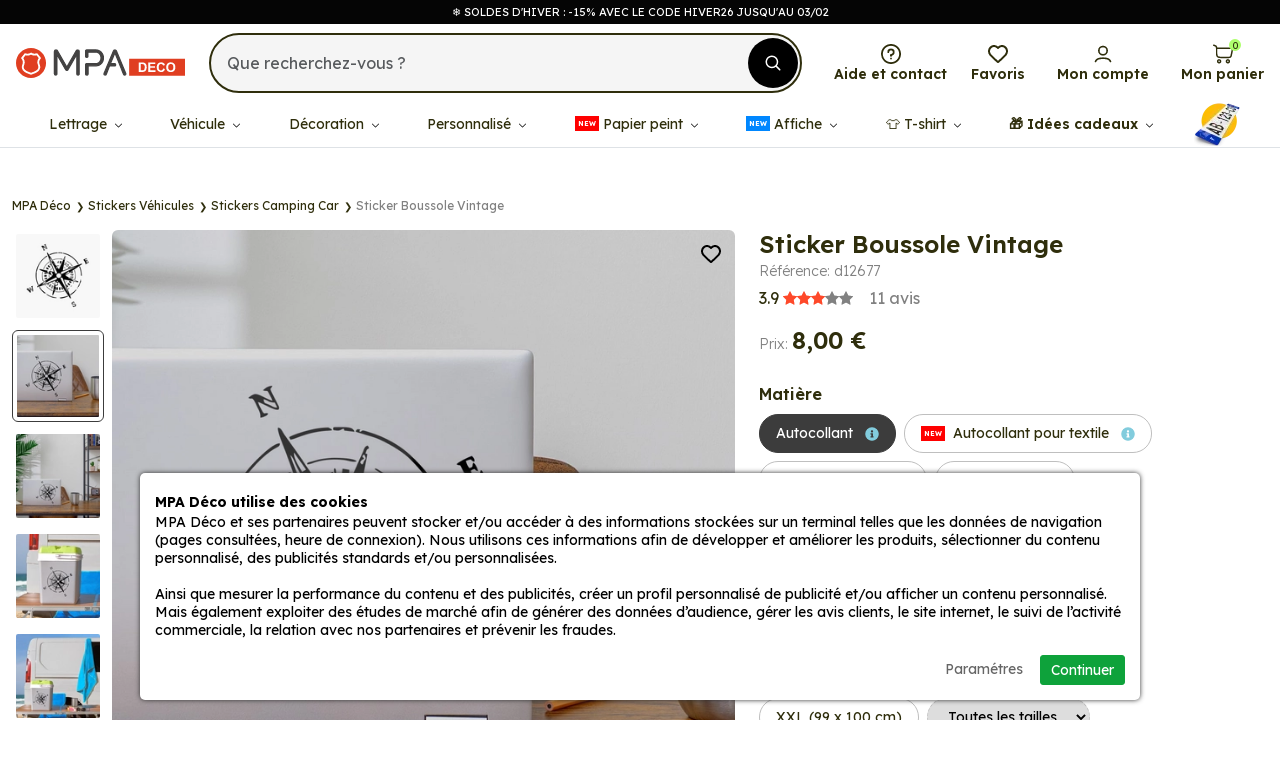

--- FILE ---
content_type: text/html; charset=utf-8
request_url: https://www.mpadeco.com/sticker-boussole-vintage.htm
body_size: 49426
content:
<!doctype html><html lang="fr"><head><meta charset="utf-8"/><meta name="viewport" content="width=device-width, initial-scale=1.0"><meta name="description" content="Personnalisez votre Sticker Boussole Vintage avec MPA Déco pour une décoration unique, originale et fabriquée en France. Découvrez nos stickers sur mesure au meilleur prix sur mpadeco.com."/><base href="https://www.mpadeco.com/"/><meta name="robots" content="all"><link rel="icon" type="image/png" href="/sites/mpadeco/themes/favicon-96x96.png" sizes="96x96"><link rel="icon" type="image/svg+xml" href="/sites/mpadeco/themes/favicon.svg"><link rel="shortcut icon" href="/sites/mpadeco/themes/favicon.ico"><link rel="apple-touch-icon" sizes="180x180" href="/sites/mpadeco/themes/apple-touch-icon.png"><meta name="apple-mobile-web-app-title" content="MPA Déco"><link rel="manifest" href="/sites/mpadeco/themes/site.webmanifest"><title>Sticker Boussole Vintage | MPA Déco</title><link rel="preconnect" href="https://fonts.gstatic.com" crossorigin><link rel="preconnect" crossorigin href="https://www.google-analytics.com"><link rel="preconnect" crossorigin href="https://www.googletagmanager.com"><link type="text/css" rel="stylesheet" href="https://www.mpadeco.com/sites/mpadeco/themes/assets/css/bootstrap.5.3.3.min.css?refresh=1769406633"><link type="text/css" rel="stylesheet" href="https://www.mpadeco.com/sites/mpadeco/themes/assets/css/global.css?refresh=1769406633"><link href="https://fonts.googleapis.com/css2?family=Lexend:wght@100..900&display=swap&refresh=1769406633" rel="stylesheet"><link rel="stylesheet" href="https://cdn.jsdelivr.net/npm/@splidejs/splide@4.1.4/dist/css/splide.min.css"><link rel="canonical" href="https://www.mpadeco.com/sticker-boussole-vintage.htm"><meta property="og:url" content="https://www.mpadeco.com/sticker-boussole-vintage.htm"/><meta property="og:type" content="product"/><meta property="og:title" content="Sticker Boussole Vintage"/><meta property="og:description" content=""/><meta property="og:image" content="https://www.mpadeco.com/resize/500x500/zc/2/f/0/src/sites/mpadeco/files/products/ddeda921fff96ee21c596d05892a3a1b.png"/><meta property="og:image:width" content="500"/><meta property="og:image:height" content="500"/><script defer type="88797c7689a946fc2208ff07-text/javascript">
        // 1er: on définit le Consent Mode par défaut
        window.dataLayer = window.dataLayer || [];
        function gtag(){dataLayer.push(arguments);}

        gtag('consent', 'default', {
            'ad_storage': 'denied',
            'ad_user_data': 'denied',
            'ad_personalization': 'denied',
            'analytics_storage': 'denied'
        });
        
        // 2eme: on ajoute la balise Google
        (function(w,d,s,l,i){w[l]=w[l]||[];w[l].push({'gtm.start':
        new Date().getTime(),event:'gtm.js'});var f=d.getElementsByTagName(s)[0],
        j=d.createElement(s),dl=l!='dataLayer'?'&l='+l:'';j.async=true;j.src=
        'https://www.googletagmanager.com/gtm.js?id='+i+dl;f.parentNode.insertBefore(j,f);
        })(window,document,'script','dataLayer','GTM-K47NQ9S');

            
    </script> <script defer type="88797c7689a946fc2208ff07-text/javascript">
		// 1er: on ajoute la balise Microsoft Ads
		(function(w,d,t,r,u){var f,n,i;w[u]=w[u]||[],f=function(){var o={ti:"30003560", enableAutoSpaTracking: true};o.q=w[u],w[u]=new UET(o),w[u].push("pageLoad")},n=d.createElement(t),n.src=r,n.async=1,n.onload=n.onreadystatechange=function(){var s=this.readyState;s&&s!=="loaded"&&s!=="complete"||(f(),n.onload=n.onreadystatechange=null)},i=d.getElementsByTagName(t)[0],i.parentNode.insertBefore(n,i)})(window,document,"script","//bat.bing.com/bat.js","uetq");

		// 2eme: on définit le Consent Mode Microsoft Ads par défaut
		window.uetq = window.uetq || [];
		window.uetq.push('consent', 'default', {'ad_storage': 'denied'});

			</script> </head> <body class="headband-active"><noscript class="alert-box warning text-center">JavaScript doit être activé sur votre navigateur Internet pour vous permettre de disposer de toutes les fonctionnalités de ce site.</noscript> <div id="menuSidebar" class="position-fixed top-0 bottom-0 bg-grey shadow-lg w-100 d-xl-none"> <p class="d-flex align-items-center justify-content-between fw-semibold fs-2 px-4 py-2 border-bottom mb-0"> Menu <svg width="18" height="18" class="closeSidebar fill-grey" style="transform:rotate(45deg);" viewBox="0 0 455 455"><path d="M455 212.5H242.5V0h-30v212.5H0v30h212.5V455h30V242.5H455z"/></svg> </p> <ul id="navMain" class="menuSidebarList list-unstyled overflow-auto position-relative"> <li class="mainMenuItemMobile px-4 lh-1 border-bottom"> <a href="/lettrage-adhesif-personnalise" class="d-flex align-items-center justify-content-between color-black fs-5 py-3 hasChildren"> Lettrage <svg width="10" height="10" class="ms-2 fill-black" viewBox="0 0 455 455"><path d="M455 212.5H242.5V0h-30v212.5H0v30h212.5V455h30V242.5H455z"/></svg> </a> <ul class="d-none subMainMenuItemMobile bg-grey list-unstyled mt-3"> <a href="#" class="closeSubMainMenuItemMobile d-flex align-items-center px-4 py-2 text-uppercase color-black lh-1 small"> <svg width="16" height="16" class="fill-black me-2" viewBox="0 0 3906.99 2344.15"><path d="M1310.22 2010.71c76.28 76.27 76.28 199.95 0 276.23-76.28 76.28-199.96 76.28-276.24 0L58.53 1311.49a195.84 195.84 0 0 1-38.38-52.94A194.41 194.41 0 0 1 0 1172.08a194.59 194.59 0 0 1 40.82-119.51 195.84 195.84 0 0 1 17.71-19.91l975.45-975.45c76.28-76.28 199.96-76.28 276.24 0s76.28 199.96 0 276.24L666.94 976.72h3044.7c107.89 0 195.35 87.47 195.35 195.36 0 107.88-87.46 195.35-195.35 195.35H666.94l643.28 643.28z"></path></svg> Lettrage </a> <li class="px-4"> <a href="/lettrage-adhesif.htm" class="d-block color-black fs-6 py-2 "> Lettrage adhésif </a> </li> <li class="px-4"> <a href="/sticker-prenom-personnalise.htm" class="d-block color-black fs-6 py-2 "> Lettrage prénom </a> </li> <li class="px-4"> <a href="/sticker-velo-nom-drapeau-personnalise.htm" class="d-block color-black fs-6 py-2 "> Lettrage vélo </a> </li> <li class="px-4"> <a href="/sticker-adresse-email-personnalise.htm" class="d-block color-black fs-6 py-2 "> Lettrage email </a> </li> <li class="px-4"> <a href="/sticker-numero-de-telephone-personnalise.htm" class="d-block color-black fs-6 py-2 "> Lettrage téléphone </a> </li> <li class="px-4"> <a href="/sticker-site-internet-personnalise.htm" class="d-block color-black fs-6 py-2 "> Lettrage site internet </a> </li> <li class="px-4"> <a href="/lettrage-reseaux-sociaux" class="d-block color-black fs-6 py-2 "> Lettrage réseaux sociaux </a> </li> <li class="px-4"> <a href="/stickers-planche-chiffres-et-lettres" class="d-block color-black fs-6 py-2 "> Planche de lettrage </a> </li> <li class="px-4"> <a href="/lettrage-adhesif-personnalise" class="d-block color-grey fs-6 py-3">Voir la catégorie</a> </li> </ul> <ul class="subMainMenuItemMobile bg-grey list-unstyled mt-3"> <div class="d-flex align-items-center justify-content-between"> <a href="#" class="closeSubMainMenuItemMobile d-flex align-items-center px-4 py-2 text-uppercase color-black lh-1 small mb-3"> <svg width="16" height="16" class="fill-black me-2" viewBox="0 0 3906.99 2344.15"><path d="M1310.22 2010.71c76.28 76.27 76.28 199.95 0 276.23-76.28 76.28-199.96 76.28-276.24 0L58.53 1311.49a195.84 195.84 0 0 1-38.38-52.94A194.41 194.41 0 0 1 0 1172.08a194.59 194.59 0 0 1 40.82-119.51 195.84 195.84 0 0 1 17.71-19.91l975.45-975.45c76.28-76.28 199.96-76.28 276.24 0s76.28 199.96 0 276.24L666.94 976.72h3044.7c107.89 0 195.35 87.47 195.35 195.36 0 107.88-87.46 195.35-195.35 195.35H666.94l643.28 643.28z"></path></svg> Lettrage </a> <a href="/lettrage-adhesif-personnalise" class="d-flex align-items-center bg-black color-white rounded-pill fs-6 mb-3 me-3 px-2 p-1 small"> Accéder <svg class="fill-white ms-2" width="10" height="10" viewBox="0 0 492.11 421.8"><path d="M35.15 246.05a35.15 35.15 0 0 1 0-70.3H372.1L256.35 60a35.16 35.16 0 0 1 0-49.71 35.16 35.16 0 0 1 49.71 0l175.52 175.52a35.1 35.1 0 0 1 10.53 25.09 34.98 34.98 0 0 1-10.53 25.09L306.06 411.51a35.16 35.16 0 0 1-49.71 0 35.16 35.16 0 0 1 0-49.71L372.1 246.05H35.15z"></path></svg> </a> </div> <ul class="list-unstyled mb-3"> <li class=""> <span class="d-flex align-items-center justify-content-between color-black px-4 pb-3 fw-semibold"> Top produits </span> </li> <ul class="list-unstyled"> <li class=""> <a href="/lettrage-adhesif.htm" class="submenuLink d-block color-black px-4 pb-3"> Lettrage adhésif </a> </li> <li class=""> <a href="/sticker-prenom-personnalise.htm" class="submenuLink d-block color-black px-4 pb-3"> Lettrage prénom </a> </li> <li class=""> <a href="/lettrage-textile-personnalise.htm" class="submenuLink d-block color-black px-4 pb-3"> Lettrage textile </a> </li> <li class=""> <a href="/sticker-nom-drapeau-personnalise.htm" class="submenuLink d-block color-black px-4 pb-3"> Nom + drapeau </a> </li> </ul> </ul> <ul class="list-unstyled mb-3"> <li class=""> <a href="/stickers-planche-chiffres-et-lettres" class="d-inline-flex align-items-center justify-content-between color-black px-4 pb-3 fw-semibold"> Planche de lettrage <svg class="fill-black ms-2" width="10" height="10" viewBox="0 0 492.11 421.8"><path d="M35.15 246.05a35.15 35.15 0 0 1 0-70.3H372.1L256.35 60a35.16 35.16 0 0 1 0-49.71 35.16 35.16 0 0 1 49.71 0l175.52 175.52a35.1 35.1 0 0 1 10.53 25.09 34.98 34.98 0 0 1-10.53 25.09L306.06 411.51a35.16 35.16 0 0 1-49.71 0 35.16 35.16 0 0 1 0-49.71L372.1 246.05H35.15z"></path></svg> </a> </li> </ul> <ul class="list-unstyled mb-3"> <li class=""> <a href="/lettrage-reseaux-sociaux" class="d-inline-flex align-items-center justify-content-between color-black px-4 pb-3 fw-semibold"> Réseaux sociaux <svg class="fill-black ms-2" width="10" height="10" viewBox="0 0 492.11 421.8"><path d="M35.15 246.05a35.15 35.15 0 0 1 0-70.3H372.1L256.35 60a35.16 35.16 0 0 1 0-49.71 35.16 35.16 0 0 1 49.71 0l175.52 175.52a35.1 35.1 0 0 1 10.53 25.09 34.98 34.98 0 0 1-10.53 25.09L306.06 411.51a35.16 35.16 0 0 1-49.71 0 35.16 35.16 0 0 1 0-49.71L372.1 246.05H35.15z"></path></svg> </a> </li> <ul class="list-unstyled"> <li class=""> <a href="/sticker-instagram-couleur-personnalise.htm" class="submenuLink d-block color-black px-4 pb-3"> Instagram </a> </li> <li class=""> <a href="/sticker-tiktok-couleur-personnalise.htm" class="submenuLink d-block color-black px-4 pb-3"> Tiktok </a> </li> <li class=""> <a href="/sticker-youtube-couleur-personnalise.htm" class="submenuLink d-block color-black px-4 pb-3"> Youtube </a> </li> <li class=""> <a href="/sticker-facebook-couleur-personnalise.htm" class="submenuLink d-block color-black px-4 pb-3"> Facebook </a> </li> <li class=""> <a href="/sticker-whatsapp-couleur-personnalise.htm" class="submenuLink d-block color-black px-4 pb-3"> Whatsapp </a> </li> </ul> </ul> <ul class="list-unstyled mb-3"> <li class=""> <span class="d-flex align-items-center justify-content-between color-black px-4 pb-3 fw-semibold"> Outils de communication </span> </li> <ul class="list-unstyled"> <li class=""> <a href="/sticker-numero-de-telephone-personnalise.htm" class="submenuLink d-block color-black px-4 pb-3"> Téléphone </a> </li> <li class=""> <a href="/sticker-adresse-email-personnalise.htm" class="submenuLink d-block color-black px-4 pb-3"> Email </a> </li> <li class=""> <a href="/sticker-site-internet-personnalise.htm" class="submenuLink d-block color-black px-4 pb-3"> Site internet </a> </li> <li class=""> <a href="/sticker-adresse-personnalise.htm" class="submenuLink d-block color-black px-4 pb-3"> Adresse </a> </li> </ul> </ul> </ul> </li> <li class="mainMenuItemMobile px-4 lh-1 border-bottom"> <a href="/stickers-vehicules" class="d-flex align-items-center justify-content-between color-black fs-5 py-3 hasChildren"> Véhicule <svg width="10" height="10" class="ms-2 fill-black" viewBox="0 0 455 455"><path d="M455 212.5H242.5V0h-30v212.5H0v30h212.5V455h30V242.5H455z"/></svg> </a> <ul class="d-none subMainMenuItemMobile bg-grey list-unstyled mt-3"> <a href="#" class="closeSubMainMenuItemMobile d-flex align-items-center px-4 py-2 text-uppercase color-black lh-1 small"> <svg width="16" height="16" class="fill-black me-2" viewBox="0 0 3906.99 2344.15"><path d="M1310.22 2010.71c76.28 76.27 76.28 199.95 0 276.23-76.28 76.28-199.96 76.28-276.24 0L58.53 1311.49a195.84 195.84 0 0 1-38.38-52.94A194.41 194.41 0 0 1 0 1172.08a194.59 194.59 0 0 1 40.82-119.51 195.84 195.84 0 0 1 17.71-19.91l975.45-975.45c76.28-76.28 199.96-76.28 276.24 0s76.28 199.96 0 276.24L666.94 976.72h3044.7c107.89 0 195.35 87.47 195.35 195.36 0 107.88-87.46 195.35-195.35 195.35H666.94l643.28 643.28z"></path></svg> Véhicule </a> <li class="px-4"> <a href="/stickers-auto" class="d-block color-black fs-6 py-2 "> Stickers auto </a> </li> <li class="px-4"> <a href="/stickers-moto" class="d-block color-black fs-6 py-2 "> Stickers moto </a> </li> <li class="px-4"> <a href="/stickers-camping-car" class="d-block color-black fs-6 py-2 "> Stickers camping car </a> </li> <li class="px-4"> <a href="/stickers-van" class="d-block color-black fs-6 py-2 "> Stickers van </a> </li> <li class="px-4"> <a href="/stickers-caravane" class="d-block color-black fs-6 py-2 "> Stickers caravane </a> </li> <li class="px-4"> <a href="/stickers-4x4" class="d-block color-black fs-6 py-2 "> Stickers 4x4 </a> </li> <li class="px-4"> <a href="/stickers-bateau" class="d-block color-black fs-6 py-2 "> Stickers bateau </a> </li> <li class="px-4"> <a href="/stickers-velo" class="d-block color-black fs-6 py-2 "> Stickers vélo </a> </li> <li class="px-4"> <a href="/stickers-jet-ski" class="d-block color-black fs-6 py-2 "> Stickers jet ski </a> </li> <li class="px-4"> <a href="/stickers-quad" class="d-block color-black fs-6 py-2 "> Stickers quad </a> </li> <li class="px-4"> <a href="/stickers-camion" class="d-block color-black fs-6 py-2 "> Stickers camion </a> </li> <li class="px-4"> <a href="/stickers-engin-agricole" class="d-block color-black fs-6 py-2 "> Stickers engin agricole </a> </li> <li class="px-4"> <a href="/stickers-vehicules" class="d-block color-grey fs-6 py-3">Voir la catégorie</a> </li> </ul> <ul class="subMainMenuItemMobile bg-grey list-unstyled mt-3"> <div class="d-flex align-items-center justify-content-between"> <a href="#" class="closeSubMainMenuItemMobile d-flex align-items-center px-4 py-2 text-uppercase color-black lh-1 small mb-3"> <svg width="16" height="16" class="fill-black me-2" viewBox="0 0 3906.99 2344.15"><path d="M1310.22 2010.71c76.28 76.27 76.28 199.95 0 276.23-76.28 76.28-199.96 76.28-276.24 0L58.53 1311.49a195.84 195.84 0 0 1-38.38-52.94A194.41 194.41 0 0 1 0 1172.08a194.59 194.59 0 0 1 40.82-119.51 195.84 195.84 0 0 1 17.71-19.91l975.45-975.45c76.28-76.28 199.96-76.28 276.24 0s76.28 199.96 0 276.24L666.94 976.72h3044.7c107.89 0 195.35 87.47 195.35 195.36 0 107.88-87.46 195.35-195.35 195.35H666.94l643.28 643.28z"></path></svg> Véhicule </a> <a href="/stickers-vehicules" class="d-flex align-items-center bg-black color-white rounded-pill fs-6 mb-3 me-3 px-2 p-1 small"> Accéder <svg class="fill-white ms-2" width="10" height="10" viewBox="0 0 492.11 421.8"><path d="M35.15 246.05a35.15 35.15 0 0 1 0-70.3H372.1L256.35 60a35.16 35.16 0 0 1 0-49.71 35.16 35.16 0 0 1 49.71 0l175.52 175.52a35.1 35.1 0 0 1 10.53 25.09 34.98 34.98 0 0 1-10.53 25.09L306.06 411.51a35.16 35.16 0 0 1-49.71 0 35.16 35.16 0 0 1 0-49.71L372.1 246.05H35.15z"></path></svg> </a> </div> <ul class="list-unstyled mb-3"> <li class=""> <a href="/stickers-auto" class="d-inline-flex align-items-center justify-content-between color-black px-4 pb-3 fw-semibold"> Stickers auto <svg class="fill-black ms-2" width="10" height="10" viewBox="0 0 492.11 421.8"><path d="M35.15 246.05a35.15 35.15 0 0 1 0-70.3H372.1L256.35 60a35.16 35.16 0 0 1 0-49.71 35.16 35.16 0 0 1 49.71 0l175.52 175.52a35.1 35.1 0 0 1 10.53 25.09 34.98 34.98 0 0 1-10.53 25.09L306.06 411.51a35.16 35.16 0 0 1-49.71 0 35.16 35.16 0 0 1 0-49.71L372.1 246.05H35.15z"></path></svg> </a> </li> <ul class="list-unstyled"> <li class=""> <a href="/stickers-huiles-et-lubrifiants" class="submenuLink d-block color-black px-4 pb-3"> Huiles et Lubrifiants </a> </li> <li class=""> <a href="/stickers-equipements-auto" class="submenuLink d-block color-black px-4 pb-3"> Equipements auto </a> </li> <li class=""> <a href="/stickers-jdm-drift" class="submenuLink d-block color-black px-4 pb-3"> Racer & Drift </a> </li> <li class=""> <a href="/stickers-rallye-sport" class="submenuLink d-block color-black px-4 pb-3"> Rallye Sport </a> </li> <li class=""> <a href="/stickers-f1" class="submenuLink d-block color-black px-4 pb-3"> Formule 1 </a> </li> <li class=""> <a href="/bande-pare-soleil" class="submenuLink d-block color-black px-4 pb-3"> Bande pare soleil </a> </li> <li class=""> <a href="/stickers-pare-chocs" class="submenuLink d-block color-black px-4 pb-3"> Pare-chocs </a> </li> <li class=""> <a href="/stickers-bande-bas-de-caisse" class="submenuLink d-block color-black px-4 pb-3"> Bande Bas de Caisse </a> </li> <li class=""> <a href="/bande-capot-verticale" class="submenuLink d-block color-black px-4 pb-3"> Bande capot verticale </a> </li> <li class=""> <a href="/stickers-a-jeune-conducteur" class="submenuLink d-block color-black px-4 pb-3"> A Jeune Conducteur </a> </li> <li class=""> <a href="/liserets-et-bandes-decoratives-pour-carrosserie" class="submenuLink d-block color-black px-4 pb-3"> Liserets et bandes </a> </li> <li class=""> <a href="/stickers-deco-jante" class="submenuLink d-block color-black px-4 pb-3"> Deco Jante </a> </li> <li class=""> <a href="/sticker-silhouette-vehicule" class="submenuLink d-block color-black px-4 pb-3"> Silhouette Véhicule </a> </li> <li class=""> <a href="/stickers-circuits-f1" class="submenuLink d-block color-black px-4 pb-3"> Circuits F1 </a> </li> <li class=""> <a href="/kit-stickers-la-coccinelle-choupette-53-volkswagen" class="submenuLink d-block color-black px-4 pb-3"> Kit stickers La Coccinelle Choupette </a> </li> <li class=""> <a href="/stickers-bebe-a-bord" class="submenuLink d-block color-black px-4 pb-3"> Bébé à bord </a> </li> <li class=""> <a href="/stickers-caricatures" class="submenuLink d-block color-black px-4 pb-3"> Caricatures </a> </li> <li class=""> <a href="/stickers-bande-viper" class="submenuLink d-block color-black px-4 pb-3"> Bande Viper </a> </li> <li class=""> <a href="/autocollants-regions" class="submenuLink d-block color-black px-4 pb-3"> Forme Regions </a> </li> </ul> </ul> <ul class="list-unstyled mb-3"> <li class=""> <a href="/stickers-moto" class="d-inline-flex align-items-center justify-content-between color-black px-4 pb-3 fw-semibold"> Stickers moto <svg class="fill-black ms-2" width="10" height="10" viewBox="0 0 492.11 421.8"><path d="M35.15 246.05a35.15 35.15 0 0 1 0-70.3H372.1L256.35 60a35.16 35.16 0 0 1 0-49.71 35.16 35.16 0 0 1 49.71 0l175.52 175.52a35.1 35.1 0 0 1 10.53 25.09 34.98 34.98 0 0 1-10.53 25.09L306.06 411.51a35.16 35.16 0 0 1-49.71 0 35.16 35.16 0 0 1 0-49.71L372.1 246.05H35.15z"></path></svg> </a> </li> <ul class="list-unstyled"> <li class=""> <a href="/stickers-equipements-moto" class="submenuLink d-block color-black px-4 pb-3"> Equipements moto </a> </li> <li class=""> <a href="/stickers-pilotes-moto-gp" class="submenuLink d-block color-black px-4 pb-3"> Pilotes Moto GP </a> </li> <li class=""> <a href="/stickers-circuits-moto-gp" class="submenuLink d-block color-black px-4 pb-3"> Circuits Moto GP </a> </li> <li class=""> <a href="/stickers-casque-moto" class="submenuLink d-block color-black px-4 pb-3"> Casque moto </a> </li> <li class=""> <a href="/liserets-et-stickers-de-jantes-moto" class="submenuLink d-block color-black px-4 pb-3"> Liserets de jantes </a> </li> <li class=""> <a href="/stickers-moto-cyclo" class="submenuLink d-block color-black px-4 pb-3"> Racer & Cross </a> </li> <li class=""> <a href="/stickers-caricatures-moto" class="submenuLink d-block color-black px-4 pb-3"> Caricatures </a> </li> <li class=""> <a href="/stickers-103-mobylette" class="submenuLink d-block color-black px-4 pb-3"> 103 mobylette </a> </li> <li class=""> <a href="/kits-autocollants-motos" class="submenuLink d-block color-black px-4 pb-3"> Kits autocollants motos </a> </li> </ul> </ul> <ul class="list-unstyled mb-3"> <li class=""> <a href="/stickers-van" class="d-inline-flex align-items-center justify-content-between color-black px-4 pb-3 fw-semibold"> Stickers van <svg class="fill-black ms-2" width="10" height="10" viewBox="0 0 492.11 421.8"><path d="M35.15 246.05a35.15 35.15 0 0 1 0-70.3H372.1L256.35 60a35.16 35.16 0 0 1 0-49.71 35.16 35.16 0 0 1 49.71 0l175.52 175.52a35.1 35.1 0 0 1 10.53 25.09 34.98 34.98 0 0 1-10.53 25.09L306.06 411.51a35.16 35.16 0 0 1-49.71 0 35.16 35.16 0 0 1 0-49.71L372.1 246.05H35.15z"></path></svg> </a> </li> <ul class="list-unstyled"> <li class=""> <a href="/stickers-montagnes" class="submenuLink d-block color-black px-4 pb-3"> Montagnes </a> </li> <li class=""> <a href="/stickers-mappemonde" class="submenuLink d-block color-black px-4 pb-3"> Mappemonde </a> </li> <li class=""> <a href="/stickers-boussole-et-rose-des-vents" class="submenuLink d-block color-black px-4 pb-3"> Boussole et rose des vents </a> </li> <li class=""> <a href="/stickers-kit-van-life" class="submenuLink d-block color-black px-4 pb-3"> Kit van life </a> </li> <li class=""> <a href="/stickers-van-life" class="submenuLink d-block color-black px-4 pb-3"> Van Life Deco </a> </li> </ul> </ul> <ul class="list-unstyled mb-3"> <li class=""> <a href="/stickers-4x4" class="d-inline-flex align-items-center justify-content-between color-black px-4 pb-3 fw-semibold"> Stickers 4x4 <svg class="fill-black ms-2" width="10" height="10" viewBox="0 0 492.11 421.8"><path d="M35.15 246.05a35.15 35.15 0 0 1 0-70.3H372.1L256.35 60a35.16 35.16 0 0 1 0-49.71 35.16 35.16 0 0 1 49.71 0l175.52 175.52a35.1 35.1 0 0 1 10.53 25.09 34.98 34.98 0 0 1-10.53 25.09L306.06 411.51a35.16 35.16 0 0 1-49.71 0 35.16 35.16 0 0 1 0-49.71L372.1 246.05H35.15z"></path></svg> </a> </li> <ul class="list-unstyled"> <li class=""> <a href="/stickers-etoile-us" class="submenuLink d-block color-black px-4 pb-3"> Etoile US </a> </li> <li class=""> <a href="/stickers-equipements-4x4" class="submenuLink d-block color-black px-4 pb-3"> Equipements 4x4 </a> </li> <li class=""> <a href="/stickers-deco-4x4" class="submenuLink d-block color-black px-4 pb-3"> Deco 4x4 </a> </li> <li class=""> <a href="/autocollants-raid-4x4-1" class="submenuLink d-block color-black px-4 pb-3"> Raid 4x4 </a> </li> <li class=""> <a href="/stickers-4x4-logo-racers" class="submenuLink d-block color-black px-4 pb-3"> 4x4 Logo Racers </a> </li> </ul> </ul> <ul class="list-unstyled mb-3"> <li class=""> <a href="/stickers-camping-car" class="d-inline-flex align-items-center justify-content-between color-black px-4 pb-3 fw-semibold"> Stickers camping car <svg class="fill-black ms-2" width="10" height="10" viewBox="0 0 492.11 421.8"><path d="M35.15 246.05a35.15 35.15 0 0 1 0-70.3H372.1L256.35 60a35.16 35.16 0 0 1 0-49.71 35.16 35.16 0 0 1 49.71 0l175.52 175.52a35.1 35.1 0 0 1 10.53 25.09 34.98 34.98 0 0 1-10.53 25.09L306.06 411.51a35.16 35.16 0 0 1-49.71 0 35.16 35.16 0 0 1 0-49.71L372.1 246.05H35.15z"></path></svg> </a> </li> <ul class="list-unstyled"> <li class=""> <a href="/stickers-camping-car-kit" class="submenuLink d-block color-black px-4 pb-3"> Kit camping car </a> </li> <li class=""> <a href="/autocollants-trompe-l-oeil-hublot" class="submenuLink d-block color-black px-4 pb-3"> Trompe oeil </a> </li> </ul> </ul> <ul class="list-unstyled mb-3"> <li class=""> <span class="d-flex align-items-center justify-content-between color-black px-4 pb-3 fw-semibold"> Autre véhicule </span> </li> <ul class="list-unstyled"> <li class=""> <a href="/stickers-caravane" class="submenuLink d-block color-black px-4 pb-3"> Stickers caravane </a> </li> <li class=""> <a href="/stickers-bateau" class="submenuLink d-block color-black px-4 pb-3"> Stickers bateau </a> </li> <li class=""> <a href="/stickers-velo" class="submenuLink d-block color-black px-4 pb-3"> Stickers vélo </a> </li> <li class=""> <a href="/stickers-jet-ski" class="submenuLink d-block color-black px-4 pb-3"> Stickers jet ski </a> </li> <li class=""> <a href="/stickers-quad" class="submenuLink d-block color-black px-4 pb-3"> Stickers quad </a> </li> <li class=""> <a href="/stickers-camion" class="submenuLink d-block color-black px-4 pb-3"> Stickers camion </a> </li> <li class=""> <a href="/stickers-engin-agricole" class="submenuLink d-block color-black px-4 pb-3"> Stickers engin agricole </a> </li> </ul> </ul> </ul> </li> <li class="mainMenuItemMobile px-4 lh-1 border-bottom"> <a href="/stickers-decorations" class="d-flex align-items-center justify-content-between color-black fs-5 py-3 hasChildren"> Décoration <svg width="10" height="10" class="ms-2 fill-black" viewBox="0 0 455 455"><path d="M455 212.5H242.5V0h-30v212.5H0v30h212.5V455h30V242.5H455z"/></svg> </a> <ul class="d-none subMainMenuItemMobile bg-grey list-unstyled mt-3"> <a href="#" class="closeSubMainMenuItemMobile d-flex align-items-center px-4 py-2 text-uppercase color-black lh-1 small"> <svg width="16" height="16" class="fill-black me-2" viewBox="0 0 3906.99 2344.15"><path d="M1310.22 2010.71c76.28 76.27 76.28 199.95 0 276.23-76.28 76.28-199.96 76.28-276.24 0L58.53 1311.49a195.84 195.84 0 0 1-38.38-52.94A194.41 194.41 0 0 1 0 1172.08a194.59 194.59 0 0 1 40.82-119.51 195.84 195.84 0 0 1 17.71-19.91l975.45-975.45c76.28-76.28 199.96-76.28 276.24 0s76.28 199.96 0 276.24L666.94 976.72h3044.7c107.89 0 195.35 87.47 195.35 195.36 0 107.88-87.46 195.35-195.35 195.35H666.94l643.28 643.28z"></path></svg> Décoration </a> <li class="px-4"> <a href="/stickers-boite-aux-lettres" class="d-block color-black fs-6 py-2 "> Stickers boîte aux lettres </a> </li> <li class="px-4"> <a href="/stickers-3d" class="d-block color-black fs-6 py-2 "> Stickers 3D </a> </li> <li class="px-4"> <a href="/pack-d-autocollants" class="d-block color-black fs-6 py-2 "> Packs autocollant </a> </li> <li class="px-4"> <a href="/liserets-autocollants-et-bandes-decoratives" class="d-block color-black fs-6 py-2 "> Liserets et bandes décoratives </a> </li> <li class="px-4"> <a href="/stickers-aliments-et-boissons" class="d-block color-black fs-6 py-2 "> Stickers aliments et boissons </a> </li> <li class="px-4"> <a href="/stickers-animaux" class="d-block color-black fs-6 py-2 "> Stickers animaux </a> </li> <li class="px-4"> <a href="/stickers-art-de-vivre" class="d-block color-black fs-6 py-2 "> Stickers art de vivre </a> </li> <li class="px-4"> <a href="/stickers-decoration-baril" class="d-block color-black fs-6 py-2 "> Stickers baril </a> </li> <li class="px-4"> <a href="/stickers-serie-et-cinema" class="d-block color-black fs-6 py-2 "> Stickers cinéma </a> </li> <li class="px-4"> <a href="/stickers-citation" class="d-block color-black fs-6 py-2 "> Stickers citation </a> </li> <li class="px-4"> <a href="/autocollants-drapeaux" class="d-block color-black fs-6 py-2 "> Stickers drapeaux </a> </li> <li class="px-4"> <a href="/stickers-formes" class="d-block color-black fs-6 py-2 "> Stickers formes </a> </li> <li class="px-4"> <a href="/stickers-fleurs" class="d-block color-black fs-6 py-2 "> Stickers fleurs </a> </li> <li class="px-4"> <a href="/stickers-humours" class="d-block color-black fs-6 py-2 "> Stickers humours </a> </li> <li class="px-4"> <a href="/stickers-gaming-et-jeu-video" class="d-block color-black fs-6 py-2 "> Stickers gaming </a> </li> <li class="px-4"> <a href="/stickers-informatique" class="d-block color-black fs-6 py-2 "> Stickers informatique </a> </li> <li class="px-4"> <a href="/stickers-mariage" class="d-block color-black fs-6 py-2 "> Stickers mariage </a> </li> <li class="px-4"> <a href="/stickers-memes-internet" class="d-block color-black fs-6 py-2 "> Stickers mèmes internet </a> </li> <li class="px-4"> <a href="/stickers-musique" class="d-block color-black fs-6 py-2 "> Stickers musique </a> </li> <li class="px-4"> <a href="/stickers-nature" class="d-block color-black fs-6 py-2 "> Stickers nature </a> </li> <li class="px-4"> <a href="/stickers-personnages" class="d-block color-black fs-6 py-2 "> Stickers personnages </a> </li> <li class="px-4"> <a href="/stickers-planche-chiffres-et-lettres" class="d-block color-black fs-6 py-2 "> Stickers planche chiffres et lettres </a> </li> <li class="px-4"> <a href="/stickers-sexy" class="d-block color-black fs-6 py-2 "> Stickers sexy </a> </li> <li class="px-4"> <a href="/stickers-smiley" class="d-block color-black fs-6 py-2 "> Stickers smiley </a> </li> <li class="px-4"> <a href="/stickers-sport" class="d-block color-black fs-6 py-2 "> Stickers sport </a> </li> <li class="px-4"> <a href="/stickers-tabac" class="d-block color-black fs-6 py-2 "> Stickers tabac </a> </li> <li class="px-4"> <a href="/stickers-tetes-de-mort" class="d-block color-black fs-6 py-2 "> Stickers têtes de mort </a> </li> <li class="px-4"> <a href="/lettrage-adhesif.htm" class="d-block color-black fs-6 py-2 "> Stickers texte personnalisé </a> </li> <li class="px-4"> <a href="/stickers-tribal" class="d-block color-black fs-6 py-2 "> Stickers tribal </a> </li> <li class="px-4"> <a href="/stickers-trompe-l-oeil" class="d-block color-black fs-6 py-2 "> Stickers trompe l'oeil </a> </li> <li class="px-4"> <a href="/stickers-vacances" class="d-block color-black fs-6 py-2 "> Stickers vacances </a> </li> <li class="px-4"> <a href="/stickers-villes-et-voyages" class="d-block color-black fs-6 py-2 "> Stickers villes et voyages </a> </li> <li class="px-4"> <a href="/stickers-vintage" class="d-block color-black fs-6 py-2 "> Stickers vintage </a> </li> <li class="px-4"> <a href="/stickers-yeux" class="d-block color-black fs-6 py-2 "> Stickers yeux </a> </li> <li class="px-4"> <a href="/stickers-decorations" class="d-block color-grey fs-6 py-3">Voir la catégorie</a> </li> </ul> <ul class="subMainMenuItemMobile bg-grey list-unstyled mt-3"> <div class="d-flex align-items-center justify-content-between"> <a href="#" class="closeSubMainMenuItemMobile d-flex align-items-center px-4 py-2 text-uppercase color-black lh-1 small mb-3"> <svg width="16" height="16" class="fill-black me-2" viewBox="0 0 3906.99 2344.15"><path d="M1310.22 2010.71c76.28 76.27 76.28 199.95 0 276.23-76.28 76.28-199.96 76.28-276.24 0L58.53 1311.49a195.84 195.84 0 0 1-38.38-52.94A194.41 194.41 0 0 1 0 1172.08a194.59 194.59 0 0 1 40.82-119.51 195.84 195.84 0 0 1 17.71-19.91l975.45-975.45c76.28-76.28 199.96-76.28 276.24 0s76.28 199.96 0 276.24L666.94 976.72h3044.7c107.89 0 195.35 87.47 195.35 195.36 0 107.88-87.46 195.35-195.35 195.35H666.94l643.28 643.28z"></path></svg> Décoration </a> <a href="/stickers-decorations" class="d-flex align-items-center bg-black color-white rounded-pill fs-6 mb-3 me-3 px-2 p-1 small"> Accéder <svg class="fill-white ms-2" width="10" height="10" viewBox="0 0 492.11 421.8"><path d="M35.15 246.05a35.15 35.15 0 0 1 0-70.3H372.1L256.35 60a35.16 35.16 0 0 1 0-49.71 35.16 35.16 0 0 1 49.71 0l175.52 175.52a35.1 35.1 0 0 1 10.53 25.09 34.98 34.98 0 0 1-10.53 25.09L306.06 411.51a35.16 35.16 0 0 1-49.71 0 35.16 35.16 0 0 1 0-49.71L372.1 246.05H35.15z"></path></svg> </a> </div> <ul class="list-unstyled mb-3"> <li class=""> <span class="d-flex align-items-center justify-content-between color-black px-4 pb-3 fw-semibold"> Pièce </span> </li> <ul class="list-unstyled"> <li class=""> <a href="/stickers-buanderie" class="submenuLink d-block color-black px-4 pb-3"> Buanderie </a> </li> <li class=""> <a href="/stickers-pour-bureau" class="submenuLink d-block color-black px-4 pb-3"> Bureau </a> </li> <li class=""> <a href="/stickers-chambre" class="submenuLink d-block color-black px-4 pb-3"> Chambre </a> </li> <li class=""> <a href="/stickers-chambre-enfant" class="submenuLink d-block color-black px-4 pb-3"> Chambre enfant </a> </li> <li class=""> <a href="/stickers-chambre-bebe" class="submenuLink d-block color-black px-4 pb-3"> Chambre bébé </a> </li> <li class=""> <a href="/stickers-cuisine" class="submenuLink d-block color-black px-4 pb-3"> Cuisine </a> </li> <li class=""> <a href="/stickers-dressing" class="submenuLink d-block color-black px-4 pb-3"> Dressing </a> </li> <li class=""> <a href="/stickers-entree" class="submenuLink d-block color-black px-4 pb-3"> Entrée </a> </li> <li class=""> <a href="/stickers-salle-de-bain" class="submenuLink d-block color-black px-4 pb-3"> Salle de bain </a> </li> <li class=""> <a href="/stickers-salle-de-jeu" class="submenuLink d-block color-black px-4 pb-3"> Salle de jeu </a> </li> <li class=""> <a href="/stickers-salon" class="submenuLink d-block color-black px-4 pb-3"> Salon </a> </li> <li class=""> <a href="/stickers-toilettes" class="submenuLink d-block color-black px-4 pb-3"> Toilettes </a> </li> <li class=""> <a href="/stickers-veranda" class="submenuLink d-block color-black px-4 pb-3"> Véranda </a> </li> </ul> </ul> <ul class="list-unstyled mb-3"> <li class=""> <span class="d-flex align-items-center justify-content-between color-black px-4 pb-3 fw-semibold"> Objet </span> </li> <ul class="list-unstyled"> <li class=""> <a href="/stickers-decoration-baril" class="submenuLink d-block color-black px-4 pb-3"> Baril </a> </li> <li class=""> <a href="/stickers-boite-aux-lettres" class="submenuLink d-block color-black px-4 pb-3"> Boîte aux lettres </a> </li> <li class=""> <a href="/stickers-pour-fenetre" class="submenuLink d-block color-black px-4 pb-3"> Fenêtre </a> </li> <li class=""> <a href="/stickers-deco-frigo" class="submenuLink d-block color-black px-4 pb-3"> Frigo </a> </li> <li class=""> <a href="/stickers-meuble" class="submenuLink d-block color-black px-4 pb-3"> Meuble </a> </li> <li class=""> <a href="/stickers-poubelle" class="submenuLink d-block color-black px-4 pb-3"> Poubelle </a> </li> <li class=""> <a href="/sticker-porte" class="submenuLink d-block color-black px-4 pb-3"> Porte </a> </li> <li class=""> <a href="/stickers-prises-et-interrupteurs" class="submenuLink d-block color-black px-4 pb-3"> Prises et interrupteurs </a> </li> <li class=""> <a href="/stickers-table" class="submenuLink d-block color-black px-4 pb-3"> Table </a> </li> <li class=""> <a href="/stickers-tete-de-lit" class="submenuLink d-block color-black px-4 pb-3"> Tête de lit </a> </li> </ul> </ul> <ul class="list-unstyled mb-3"> <li class=""> <span class="d-flex align-items-center justify-content-between color-black px-4 pb-3 fw-semibold"> Style </span> </li> <ul class="list-unstyled"> <li class=""> <a href="/stickers-3d" class="submenuLink d-block color-black px-4 pb-3"> 3D </a> </li> <li class=""> <a href="/pack-d-autocollants" class="submenuLink d-block color-black px-4 pb-3"> Packs d'autocollant </a> </li> <li class=""> <a href="/liserets-autocollants-et-bandes-decoratives" class="submenuLink d-block color-black px-4 pb-3"> Liserets et bandes décoratives </a> </li> <li class=""> <a href="/stickers-tribal" class="submenuLink d-block color-black px-4 pb-3"> Tribal </a> </li> <li class=""> <a href="/stickers-trompe-l-oeil" class="submenuLink d-block color-black px-4 pb-3"> Trompe l'oeil </a> </li> <li class=""> <a href="/stickers-humours" class="submenuLink d-block color-black px-4 pb-3"> Humours </a> </li> <li class=""> <a href="/stickers-nature" class="submenuLink d-block color-black px-4 pb-3"> Nature </a> </li> <li class=""> <a href="/stickers-sexy" class="submenuLink d-block color-black px-4 pb-3"> Sexy </a> </li> <li class=""> <a href="/stickers-vintage" class="submenuLink d-block color-black px-4 pb-3"> Vintage </a> </li> </ul> </ul> <ul class="list-unstyled mb-3"> <li class=""> <span class="d-flex align-items-center justify-content-between color-black px-4 pb-3 fw-semibold"> Spécial </span> </li> <ul class="list-unstyled"> <li class=""> <a href="/stickers-textile-personnalises" class="submenuLink d-block color-black px-4 pb-3"> Textile </a> </li> <li class=""> <a href="/stickers-holographiques" class="submenuLink d-block color-black px-4 pb-3"> Holographique </a> </li> <li class=""> <a href="/stickers-paillete-or" class="submenuLink d-block color-black px-4 pb-3"> Pailleté Or </a> </li> <li class=""> <a href="/stickers-chrome" class="submenuLink d-block color-black px-4 pb-3"> Chromé </a> </li> <li class=""> <a href="/stickers-or" class="submenuLink d-block color-black px-4 pb-3"> Doré </a> </li> <li class=""> <a href="/stickers-rose-gold" class="submenuLink d-block color-black px-4 pb-3"> Rose Gold </a> </li> <li class=""> <a href="/stickers-carbone" class="submenuLink d-block color-black px-4 pb-3"> Carbone </a> </li> <li class=""> <a href="/stickers-argent" class="submenuLink d-block color-black px-4 pb-3"> Argenté </a> </li> <li class=""> <a href="/stickers-couleur-holographique" class="submenuLink d-block color-black px-4 pb-3"> Couleur Holographique </a> </li> </ul> </ul> <ul class="list-unstyled mb-3"> <li class=""> <span class="d-flex align-items-center justify-content-between color-black px-4 pb-3 fw-semibold"> Thème </span> </li> <ul class="list-unstyled"> <li class=""> <a href="/stickers-aliments-et-boissons" class="submenuLink d-block color-black px-4 pb-3"> Aliments et boissons </a> </li> <li class=""> <a href="/stickers-art-de-vivre" class="submenuLink d-block color-black px-4 pb-3"> Art de vivre </a> </li> <li class=""> <a href="/stickers-citation" class="submenuLink d-block color-black px-4 pb-3"> Citation </a> </li> <li class=""> <a href="/autocollants-drapeaux" class="submenuLink d-block color-black px-4 pb-3"> Drapeaux </a> </li> <li class=""> <a href="/stickers-espace" class="submenuLink d-block color-black px-4 pb-3"> Espace </a> </li> <li class=""> <a href="/stickers-formes" class="submenuLink d-block color-black px-4 pb-3"> Formes </a> </li> <li class=""> <a href="/stickers-fleurs" class="submenuLink d-block color-black px-4 pb-3"> Fleurs </a> </li> <li class=""> <a href="/stickers-gaming-et-jeu-video" class="submenuLink d-block color-black px-4 pb-3"> Gaming </a> </li> <li class=""> <a href="/stickers-informatique" class="submenuLink d-block color-black px-4 pb-3"> Informatique </a> </li> <li class=""> <a href="/stickers-fleurs" class="submenuLink d-block color-black px-4 pb-3"> Fleur </a> </li> <li class=""> <a href="/stickers-f1" class="submenuLink d-block color-black px-4 pb-3"> Formule 1 </a> </li> <li class=""> <a href="/stickers-gaming-et-jeu-video" class="submenuLink d-block color-black px-4 pb-3"> Gaming Jeu vidéo </a> </li> <li class=""> <a href="/stickers-hippie-peace-love" class="submenuLink d-block color-black px-4 pb-3"> Hippie </a> </li> <li class=""> <a href="/stickers-memes-internet" class="submenuLink d-block color-black px-4 pb-3"> Mèmes internet </a> </li> <li class=""> <a href="/stickers-silhouette-de-pays" class="submenuLink d-block color-black px-4 pb-3"> Pays </a> </li> <li class=""> <a href="/stickers-personnages" class="submenuLink d-block color-black px-4 pb-3"> Personnages </a> </li> <li class=""> <a href="/stickers-signes-du-zodiaque" class="submenuLink d-block color-black px-4 pb-3"> Signe du zodiaque </a> </li> <li class=""> <a href="/stickers-smiley" class="submenuLink d-block color-black px-4 pb-3"> Smiley </a> </li> <li class=""> <a href="/stickers-tabac" class="submenuLink d-block color-black px-4 pb-3"> Tabac </a> </li> <li class=""> <a href="/stickers-tetes-de-mort" class="submenuLink d-block color-black px-4 pb-3"> Têtes de mort </a> </li> <li class=""> <a href="/stickers-vacances" class="submenuLink d-block color-black px-4 pb-3"> Vacances </a> </li> <li class=""> <a href="/stickers-villes-et-voyages" class="submenuLink d-block color-black px-4 pb-3"> Ville et voyage </a> </li> <li class=""> <a href="/stickers-yeux" class="submenuLink d-block color-black px-4 pb-3"> Yeux </a> </li> </ul> </ul> <ul class="list-unstyled mb-3"> <li class=""> <span class="d-flex align-items-center justify-content-between color-black px-4 pb-3 fw-semibold"> Passion </span> </li> <ul class="list-unstyled"> <li class=""> <a href="/stickers-animaux" class="submenuLink d-block color-black px-4 pb-3"> Animaux </a> </li> <li class=""> <a href="/stickers-nba-equipe-basket" class="submenuLink d-block color-black px-4 pb-3"> Basket NBA </a> </li> <li class=""> <a href="/stickers-chasse" class="submenuLink d-block color-black px-4 pb-3"> Chasse </a> </li> <li class=""> <a href="/stickers-serie-et-cinema" class="submenuLink d-block color-black px-4 pb-3"> Cinéma </a> </li> <li class=""> <a href="/stickers-foot" class="submenuLink d-block color-black px-4 pb-3"> Football </a> </li> <li class=""> <a href="/stickers-musculation" class="submenuLink d-block color-black px-4 pb-3"> Musculation </a> </li> <li class=""> <a href="/stickers-musique" class="submenuLink d-block color-black px-4 pb-3"> Musique </a> </li> <li class=""> <a href="/stickers-peche" class="submenuLink d-block color-black px-4 pb-3"> Pêche </a> </li> <li class=""> <a href="/stickers-rugby" class="submenuLink d-block color-black px-4 pb-3"> Rugby </a> </li> <li class=""> <a href="/stickers-sport" class="submenuLink d-block color-black px-4 pb-3"> Sport </a> </li> </ul> </ul> <ul class="list-unstyled mb-3"> <li class=""> <span class="d-flex align-items-center justify-content-between color-black px-4 pb-3 fw-semibold"> Evénement </span> </li> <ul class="list-unstyled"> <li class=""> <a href="/stickers-mariage" class="submenuLink d-block color-black px-4 pb-3"> Mariage </a> </li> <li class=""> <a href="/stickers-fete-des-meres" class="submenuLink d-block color-black px-4 pb-3"> Fête des Mères </a> </li> <li class=""> <a href="/stickers-noel" class="submenuLink d-block color-black px-4 pb-3"> Noël </a> </li> <li class=""> <a href="/stickers-paques" class="submenuLink d-block color-black px-4 pb-3"> Pâques </a> </li> <li class=""> <a href="/stickers-halloween" class="submenuLink d-block color-black px-4 pb-3"> Halloween </a> </li> </ul> </ul> </ul> </li> <li class="mainMenuItemMobile px-4 lh-1 border-bottom"> <a href="/stickers-personnalises" class="d-flex align-items-center justify-content-between color-black fs-5 py-3 hasChildren"> Personnalisé <svg width="10" height="10" class="ms-2 fill-black" viewBox="0 0 455 455"><path d="M455 212.5H242.5V0h-30v212.5H0v30h212.5V455h30V242.5H455z"/></svg> </a> <ul class="d-none subMainMenuItemMobile bg-grey list-unstyled mt-3"> <a href="#" class="closeSubMainMenuItemMobile d-flex align-items-center px-4 py-2 text-uppercase color-black lh-1 small"> <svg width="16" height="16" class="fill-black me-2" viewBox="0 0 3906.99 2344.15"><path d="M1310.22 2010.71c76.28 76.27 76.28 199.95 0 276.23-76.28 76.28-199.96 76.28-276.24 0L58.53 1311.49a195.84 195.84 0 0 1-38.38-52.94A194.41 194.41 0 0 1 0 1172.08a194.59 194.59 0 0 1 40.82-119.51 195.84 195.84 0 0 1 17.71-19.91l975.45-975.45c76.28-76.28 199.96-76.28 276.24 0s76.28 199.96 0 276.24L666.94 976.72h3044.7c107.89 0 195.35 87.47 195.35 195.36 0 107.88-87.46 195.35-195.35 195.35H666.94l643.28 643.28z"></path></svg> Personnalisé </a> <li class="px-4"> <a href="/lettrage-adhesif.htm" class="d-block color-black fs-6 py-2 "> Texte personnalisé </a> </li> <li class="px-4"> <a href="/sticker-prenom-personnalise.htm" class="d-block color-black fs-6 py-2 "> Sticker prénom </a> </li> <li class="px-4"> <a href="/sticker-nom-drapeau-personnalise.htm" class="d-block color-black fs-6 py-2 "> Sticker nom + drapeau </a> </li> <li class="px-4"> <a href="/sticker-boite-aux-lettres-personnalise-avec-photo.htm" class="d-block color-black fs-6 py-2 "> Sticker boîte aux lettres </a> </li> <li class="px-4"> <a href="/lettrage-reseaux-sociaux" class="d-block color-black fs-6 py-2 "> Lettrage réseaux sociaux </a> </li> <li class="px-4"> <a href="/sticker-personnalise.htm" class="d-block color-black fs-6 py-2 "> Sticker personnalisé </a> </li> <li class="px-4"> <a href="/sticker-decoupe-personnalise.htm" class="d-block color-black fs-6 py-2 "> Découpe personnalisé (à la forme) </a> </li> <li class="px-4"> <a href="/sticker-ricard-personnalise.htm" class="d-block color-black fs-6 py-2 "> Ricard personnalisé </a> </li> <li class="px-4"> <a href="/sticker-martini-personnalise.htm" class="d-block color-black fs-6 py-2 "> Martini personnalisé </a> </li> <li class="px-4"> <a href="/stickers-personnalises" class="d-block color-black fs-6 py-2 "> Voir tous les produits </a> </li> <li class="px-4"> <a href="/stickers-personnalises" class="d-block color-grey fs-6 py-3">Voir la catégorie</a> </li> </ul> <ul class="subMainMenuItemMobile bg-grey list-unstyled mt-3"> <div class="d-flex align-items-center justify-content-between"> <a href="#" class="closeSubMainMenuItemMobile d-flex align-items-center px-4 py-2 text-uppercase color-black lh-1 small mb-3"> <svg width="16" height="16" class="fill-black me-2" viewBox="0 0 3906.99 2344.15"><path d="M1310.22 2010.71c76.28 76.27 76.28 199.95 0 276.23-76.28 76.28-199.96 76.28-276.24 0L58.53 1311.49a195.84 195.84 0 0 1-38.38-52.94A194.41 194.41 0 0 1 0 1172.08a194.59 194.59 0 0 1 40.82-119.51 195.84 195.84 0 0 1 17.71-19.91l975.45-975.45c76.28-76.28 199.96-76.28 276.24 0s76.28 199.96 0 276.24L666.94 976.72h3044.7c107.89 0 195.35 87.47 195.35 195.36 0 107.88-87.46 195.35-195.35 195.35H666.94l643.28 643.28z"></path></svg> Personnalisé </a> <a href="/stickers-personnalises" class="d-flex align-items-center bg-black color-white rounded-pill fs-6 mb-3 me-3 px-2 p-1 small"> Accéder <svg class="fill-white ms-2" width="10" height="10" viewBox="0 0 492.11 421.8"><path d="M35.15 246.05a35.15 35.15 0 0 1 0-70.3H372.1L256.35 60a35.16 35.16 0 0 1 0-49.71 35.16 35.16 0 0 1 49.71 0l175.52 175.52a35.1 35.1 0 0 1 10.53 25.09 34.98 34.98 0 0 1-10.53 25.09L306.06 411.51a35.16 35.16 0 0 1-49.71 0 35.16 35.16 0 0 1 0-49.71L372.1 246.05H35.15z"></path></svg> </a> </div> <ul class="list-unstyled mb-3"> <li class=""> <span class="d-flex align-items-center justify-content-between color-black px-4 pb-3 fw-semibold"> Top produits </span> </li> <ul class="list-unstyled"> <li class=""> <a href="/lettrage-adhesif.htm" class="submenuLink d-block color-black px-4 pb-3"> Lettrage adhésif </a> </li> <li class=""> <a href="/sticker-personnalise.htm" class="submenuLink d-block color-black px-4 pb-3"> Sticker personnalisé </a> </li> <li class=""> <a href="/sticker-prenom-personnalise.htm" class="submenuLink d-block color-black px-4 pb-3"> Sticker prénom </a> </li> <li class=""> <a href="/sticker-decoupe-personnalise.htm" class="submenuLink d-block color-black px-4 pb-3"> Découpe personnalisée </a> </li> <li class=""> <a href="/sticker-portrait-personnalise-famille-couple-ou-animaux.htm" class="submenuLink d-block color-black px-4 pb-3"> Sticker portrait personnalisé </a> </li> </ul> </ul> <ul class="list-unstyled mb-3"> <li class=""> <a href="/stickers-drapeaux-personnalises" class="d-inline-flex align-items-center justify-content-between color-black px-4 pb-3 fw-semibold"> Avec drapeau <svg class="fill-black ms-2" width="10" height="10" viewBox="0 0 492.11 421.8"><path d="M35.15 246.05a35.15 35.15 0 0 1 0-70.3H372.1L256.35 60a35.16 35.16 0 0 1 0-49.71 35.16 35.16 0 0 1 49.71 0l175.52 175.52a35.1 35.1 0 0 1 10.53 25.09 34.98 34.98 0 0 1-10.53 25.09L306.06 411.51a35.16 35.16 0 0 1-49.71 0 35.16 35.16 0 0 1 0-49.71L372.1 246.05H35.15z"></path></svg> </a> </li> <ul class="list-unstyled"> <li class=""> <a href="/sticker-nom-drapeau-personnalise.htm" class="submenuLink d-block color-black px-4 pb-3"> Nom + drapeau </a> </li> <li class=""> <a href="/sticker-pilote-copilote-nom-drapeau-personnalise.htm" class="submenuLink d-block color-black px-4 pb-3"> Pilote Copilote avec drapeau </a> </li> <li class=""> <a href="/sticker-velo-nom-drapeau-personnalise.htm" class="submenuLink d-block color-black px-4 pb-3"> Nom + drapeau pour vélo </a> </li> </ul> </ul> <ul class="list-unstyled mb-3"> <li class=""> <a href="/stickers-prenoms-personnalises" class="d-inline-flex align-items-center justify-content-between color-black px-4 pb-3 fw-semibold"> Prénom <svg class="fill-black ms-2" width="10" height="10" viewBox="0 0 492.11 421.8"><path d="M35.15 246.05a35.15 35.15 0 0 1 0-70.3H372.1L256.35 60a35.16 35.16 0 0 1 0-49.71 35.16 35.16 0 0 1 49.71 0l175.52 175.52a35.1 35.1 0 0 1 10.53 25.09 34.98 34.98 0 0 1-10.53 25.09L306.06 411.51a35.16 35.16 0 0 1-49.71 0 35.16 35.16 0 0 1 0-49.71L372.1 246.05H35.15z"></path></svg> </a> </li> <ul class="list-unstyled"> <li class=""> <a href="/sticker-nom-drapeau-personnalise.htm" class="submenuLink d-block color-black px-4 pb-3"> Nom + drapeau </a> </li> <li class=""> <a href="/sticker-ricard-personnalise.htm" class="submenuLink d-block color-black px-4 pb-3"> Ricard personnalisé </a> </li> <li class=""> <a href="/sticker-porsche-personnalise.htm" class="submenuLink d-block color-black px-4 pb-3"> Porsche personnalisé </a> </li> <li class=""> <a href="/sticker-martini-personnalise.htm" class="submenuLink d-block color-black px-4 pb-3"> Martini personnalisé </a> </li> <li class=""> <a href="/sticker-ducati-personnalise.htm" class="submenuLink d-block color-black px-4 pb-3"> Ducati personnalisé </a> </li> <li class=""> <a href="/sticker-bmw-personnalise.htm" class="submenuLink d-block color-black px-4 pb-3"> BMW personnalisé </a> </li> <li class=""> <a href="/sticker-psg-personnalise.htm" class="submenuLink d-block color-black px-4 pb-3"> PSG personnalisé </a> </li> </ul> </ul> <ul class="list-unstyled mb-3"> <li class=""> <a href="/lettrage-reseaux-sociaux" class="d-inline-flex align-items-center justify-content-between color-black px-4 pb-3 fw-semibold"> Réseaux sociaux <svg class="fill-black ms-2" width="10" height="10" viewBox="0 0 492.11 421.8"><path d="M35.15 246.05a35.15 35.15 0 0 1 0-70.3H372.1L256.35 60a35.16 35.16 0 0 1 0-49.71 35.16 35.16 0 0 1 49.71 0l175.52 175.52a35.1 35.1 0 0 1 10.53 25.09 34.98 34.98 0 0 1-10.53 25.09L306.06 411.51a35.16 35.16 0 0 1-49.71 0 35.16 35.16 0 0 1 0-49.71L372.1 246.05H35.15z"></path></svg> </a> </li> <ul class="list-unstyled"> <li class=""> <a href="/sticker-instagram-couleur-personnalise.htm" class="submenuLink d-block color-black px-4 pb-3"> Instagram </a> </li> <li class=""> <a href="/sticker-tiktok-couleur-personnalise.htm" class="submenuLink d-block color-black px-4 pb-3"> Tiktok </a> </li> <li class=""> <a href="/sticker-youtube-couleur-personnalise.htm" class="submenuLink d-block color-black px-4 pb-3"> Youtube </a> </li> <li class=""> <a href="/sticker-facebook-couleur-personnalise.htm" class="submenuLink d-block color-black px-4 pb-3"> Facebook </a> </li> <li class=""> <a href="/sticker-whatsapp-couleur-personnalise.htm" class="submenuLink d-block color-black px-4 pb-3"> Whatsapp </a> </li> </ul> </ul> <ul class="list-unstyled mb-3"> <li class=""> <span class="d-flex align-items-center justify-content-between color-black px-4 pb-3 fw-semibold"> Outils de communication </span> </li> <ul class="list-unstyled"> <li class=""> <a href="/sticker-numero-de-telephone-personnalise.htm" class="submenuLink d-block color-black px-4 pb-3"> Téléphone </a> </li> <li class=""> <a href="/sticker-adresse-email-personnalise.htm" class="submenuLink d-block color-black px-4 pb-3"> Email </a> </li> <li class=""> <a href="/sticker-site-internet-personnalise.htm" class="submenuLink d-block color-black px-4 pb-3"> Site internet </a> </li> <li class=""> <a href="/sticker-adresse-personnalise.htm" class="submenuLink d-block color-black px-4 pb-3"> Adresse </a> </li> </ul> </ul> <ul class="list-unstyled mb-3"> <li class=""> <span class="d-flex align-items-center justify-content-between color-black px-4 pb-3 fw-semibold"> Papier peint et affiche </span> </li> <ul class="list-unstyled"> <li class=""> <a href="/papier-peint-personnalise-avec-photo.htm" class="submenuLink d-block color-black px-4 pb-3"> Papier peint personnalisé avec photo </a> </li> <li class=""> <a href="/portraits-personnalises-a-partir-de-votre-photo" class="submenuLink d-block color-black px-4 pb-3"> Affiche personnalisée avec photo </a> </li> </ul> </ul> <ul class="list-unstyled mb-3"> <li class=""> <a href="/t-shirts-personnalises" class="d-inline-flex align-items-center justify-content-between color-black px-4 pb-3 fw-semibold"> T-shirts personnalisés <svg class="fill-black ms-2" width="10" height="10" viewBox="0 0 492.11 421.8"><path d="M35.15 246.05a35.15 35.15 0 0 1 0-70.3H372.1L256.35 60a35.16 35.16 0 0 1 0-49.71 35.16 35.16 0 0 1 49.71 0l175.52 175.52a35.1 35.1 0 0 1 10.53 25.09 34.98 34.98 0 0 1-10.53 25.09L306.06 411.51a35.16 35.16 0 0 1-49.71 0 35.16 35.16 0 0 1 0-49.71L372.1 246.05H35.15z"></path></svg> </a> </li> <ul class="list-unstyled"> <li class=""> <a href="/t-shirt-homme-personnalise.htm" class="submenuLink d-block color-black px-4 pb-3"> T-shirt personnalisé homme </a> </li> <li class=""> <a href="/t-shirt-femme-personnalise.htm" class="submenuLink d-block color-black px-4 pb-3"> T-shirt personnalisé femme </a> </li> </ul> </ul> <ul class="list-unstyled mb-3"> <li class=""> <a href="/stickers-boite-aux-lettres" class="d-inline-flex align-items-center justify-content-between color-black px-4 pb-3 fw-semibold"> Boite aux lettres <svg class="fill-black ms-2" width="10" height="10" viewBox="0 0 492.11 421.8"><path d="M35.15 246.05a35.15 35.15 0 0 1 0-70.3H372.1L256.35 60a35.16 35.16 0 0 1 0-49.71 35.16 35.16 0 0 1 49.71 0l175.52 175.52a35.1 35.1 0 0 1 10.53 25.09 34.98 34.98 0 0 1-10.53 25.09L306.06 411.51a35.16 35.16 0 0 1-49.71 0 35.16 35.16 0 0 1 0-49.71L372.1 246.05H35.15z"></path></svg> </a> </li> <ul class="list-unstyled"> <li class=""> <a href="/etiquette-boite-aux-lettres-personnalisee-10x2-5-cm.htm" class="submenuLink d-block color-black px-4 pb-3"> Etiquette </a> </li> <li class=""> <a href="/sticker-boite-aux-lettres-personnalise-avec-photo.htm" class="submenuLink d-block color-black px-4 pb-3"> Boite aux lettres avec photo </a> </li> <li class=""> <a href="/stickers-boite-aux-lettres-chats" class="submenuLink d-block color-black px-4 pb-3"> Boite aux lettres chats </a> </li> <li class=""> <a href="/stickers-boite-aux-lettres-chiens" class="submenuLink d-block color-black px-4 pb-3"> Boite aux lettres chiens </a> </li> <li class=""> <a href="/stickers-boite-aux-lettres-trompe-l-oeil" class="submenuLink d-block color-black px-4 pb-3"> Boite aux lettres trompe oeil </a> </li> <li class=""> <a href="/stickers-boite-aux-lettres-oiseaux" class="submenuLink d-block color-black px-4 pb-3"> Boite aux lettres oiseaux </a> </li> <li class=""> <a href="/stickers-boite-aux-lettres-fleurs" class="submenuLink d-block color-black px-4 pb-3"> Boite aux lettres fleurs </a> </li> <li class=""> <a href="/stickers-boite-aux-lettres-animaux-de-la-ferme" class="submenuLink d-block color-black px-4 pb-3"> Boite aux lettres animaux de la ferme </a> </li> </ul> </ul> <ul class="list-unstyled mb-3"> <li class=""> <a href="/plaques-personnalisees" class="d-inline-flex align-items-center justify-content-between color-black px-4 pb-3 fw-semibold"> Plaque personnalisée <svg class="fill-black ms-2" width="10" height="10" viewBox="0 0 492.11 421.8"><path d="M35.15 246.05a35.15 35.15 0 0 1 0-70.3H372.1L256.35 60a35.16 35.16 0 0 1 0-49.71 35.16 35.16 0 0 1 49.71 0l175.52 175.52a35.1 35.1 0 0 1 10.53 25.09 34.98 34.98 0 0 1-10.53 25.09L306.06 411.51a35.16 35.16 0 0 1-49.71 0 35.16 35.16 0 0 1 0-49.71L372.1 246.05H35.15z"></path></svg> </a> </li> <ul class="list-unstyled"> <li class=""> <a href="/plaque-de-porte-personnalisee" class="submenuLink d-block color-black px-4 pb-3"> Plaque de porte </a> </li> <li class=""> <a href="/plaque-de-porte-personnalisee-drole-avec-animaux" class="submenuLink d-block color-black px-4 pb-3"> Plaque de porte avec animaux </a> </li> <li class=""> <a href="/plaque-de-rue-personnalisee" class="submenuLink d-block color-black px-4 pb-3"> Plaque de rue </a> </li> <li class=""> <a href="/plaque-murale-humoristique-personnalisee" class="submenuLink d-block color-black px-4 pb-3"> Plaque murale humoristique </a> </li> </ul> </ul> <ul class="list-unstyled mb-3"> <li class=""> <a href="/stickers-poubelle" class="d-inline-flex align-items-center justify-content-between color-black px-4 pb-3 fw-semibold"> Poubelle <svg class="fill-black ms-2" width="10" height="10" viewBox="0 0 492.11 421.8"><path d="M35.15 246.05a35.15 35.15 0 0 1 0-70.3H372.1L256.35 60a35.16 35.16 0 0 1 0-49.71 35.16 35.16 0 0 1 49.71 0l175.52 175.52a35.1 35.1 0 0 1 10.53 25.09 34.98 34.98 0 0 1-10.53 25.09L306.06 411.51a35.16 35.16 0 0 1-49.71 0 35.16 35.16 0 0 1 0-49.71L372.1 246.05H35.15z"></path></svg> </a> </li> <ul class="list-unstyled"> <li class=""> <a href="/sticker-poubelle-personnalisee-avec-photo.htm" class="submenuLink d-block color-black px-4 pb-3"> Poubelle avec photo </a> </li> </ul> </ul> </ul> </li> <li class="mainMenuItemMobile px-4 lh-1 border-bottom"> <a href="/papier-peint-personnalise" class="d-flex align-items-center justify-content-between color-black fs-5 py-3 hasChildren"> <span><span style="position: relative;top: -3px;color: white;background: red;font-weight: bold;padding: 3px;font-size: 7px;margin-right: 4px;">NEW</span>Papier peint</span> <svg width="10" height="10" class="ms-2 fill-black" viewBox="0 0 455 455"><path d="M455 212.5H242.5V0h-30v212.5H0v30h212.5V455h30V242.5H455z"/></svg> </a> <ul class="d-none subMainMenuItemMobile bg-grey list-unstyled mt-3"> <a href="#" class="closeSubMainMenuItemMobile d-flex align-items-center px-4 py-2 text-uppercase color-black lh-1 small"> <svg width="16" height="16" class="fill-black me-2" viewBox="0 0 3906.99 2344.15"><path d="M1310.22 2010.71c76.28 76.27 76.28 199.95 0 276.23-76.28 76.28-199.96 76.28-276.24 0L58.53 1311.49a195.84 195.84 0 0 1-38.38-52.94A194.41 194.41 0 0 1 0 1172.08a194.59 194.59 0 0 1 40.82-119.51 195.84 195.84 0 0 1 17.71-19.91l975.45-975.45c76.28-76.28 199.96-76.28 276.24 0s76.28 199.96 0 276.24L666.94 976.72h3044.7c107.89 0 195.35 87.47 195.35 195.36 0 107.88-87.46 195.35-195.35 195.35H666.94l643.28 643.28z"></path></svg> <span><span style="position: relative;top: -3px;color: white;background: red;font-weight: bold;padding: 3px;font-size: 7px;margin-right: 4px;">NEW</span>Papier peint</span> </a> <li class="px-4"> <a href="/papier-peint-personnalise" class="d-block color-grey fs-6 py-3">Voir la catégorie</a> </li> </ul> <ul class="subMainMenuItemMobile bg-grey list-unstyled mt-3"> <div class="d-flex align-items-center justify-content-between"> <a href="#" class="closeSubMainMenuItemMobile d-flex align-items-center px-4 py-2 text-uppercase color-black lh-1 small mb-3"> <svg width="16" height="16" class="fill-black me-2" viewBox="0 0 3906.99 2344.15"><path d="M1310.22 2010.71c76.28 76.27 76.28 199.95 0 276.23-76.28 76.28-199.96 76.28-276.24 0L58.53 1311.49a195.84 195.84 0 0 1-38.38-52.94A194.41 194.41 0 0 1 0 1172.08a194.59 194.59 0 0 1 40.82-119.51 195.84 195.84 0 0 1 17.71-19.91l975.45-975.45c76.28-76.28 199.96-76.28 276.24 0s76.28 199.96 0 276.24L666.94 976.72h3044.7c107.89 0 195.35 87.47 195.35 195.36 0 107.88-87.46 195.35-195.35 195.35H666.94l643.28 643.28z"></path></svg> <span><span style="position: relative;top: -3px;color: white;background: red;font-weight: bold;padding: 3px;font-size: 7px;margin-right: 4px;">NEW</span>Papier peint</span> </a> <a href="/papier-peint-personnalise" class="d-flex align-items-center bg-black color-white rounded-pill fs-6 mb-3 me-3 px-2 p-1 small"> Accéder <svg class="fill-white ms-2" width="10" height="10" viewBox="0 0 492.11 421.8"><path d="M35.15 246.05a35.15 35.15 0 0 1 0-70.3H372.1L256.35 60a35.16 35.16 0 0 1 0-49.71 35.16 35.16 0 0 1 49.71 0l175.52 175.52a35.1 35.1 0 0 1 10.53 25.09 34.98 34.98 0 0 1-10.53 25.09L306.06 411.51a35.16 35.16 0 0 1-49.71 0 35.16 35.16 0 0 1 0-49.71L372.1 246.05H35.15z"></path></svg> </a> </div> <ul class="list-unstyled mb-3"> <li class=""> <span class="d-flex align-items-center justify-content-between color-black px-4 pb-3 fw-semibold"> Avec photo </span> </li> <ul class="list-unstyled"> <li class=""> <a href="/papier-peint-personnalise-avec-photo.htm" class="submenuLink d-block color-black px-4 pb-3"> Papier peint personnalisé avec photo </a> </li> </ul> </ul> <ul class="list-unstyled mb-3"> <li class=""> <span class="d-flex align-items-center justify-content-between color-black px-4 pb-3 fw-semibold"> Par pièce </span> </li> <ul class="list-unstyled"> <li class=""> <a href="/papier-peint-chambre" class="submenuLink d-block color-black px-4 pb-3"> Chambre </a> </li> <li class=""> <a href="/papier-peint-cuisine" class="submenuLink d-block color-black px-4 pb-3"> Cuisine </a> </li> <li class=""> <a href="/papier-peint-salon" class="submenuLink d-block color-black px-4 pb-3"> Salon </a> </li> <li class=""> <a href="/papier-peint-salle-de-bain" class="submenuLink d-block color-black px-4 pb-3"> Salle de bain </a> </li> <li class=""> <a href="/papier-peint-toilettes" class="submenuLink d-block color-black px-4 pb-3"> Toilettes </a> </li> <li class=""> <a href="/papier-peint-couloir" class="submenuLink d-block color-black px-4 pb-3"> Couloir </a> </li> </ul> </ul> <ul class="list-unstyled mb-3"> <li class=""> <span class="d-flex align-items-center justify-content-between color-black px-4 pb-3 fw-semibold"> Par style </span> </li> <ul class="list-unstyled"> <li class=""> <a href="/papier-peint-3d" class="submenuLink d-block color-black px-4 pb-3"> 3D </a> </li> <li class=""> <a href="/papier-peint-abstrait" class="submenuLink d-block color-black px-4 pb-3"> Abstrait </a> </li> <li class=""> <a href="/papier-peint-enfant" class="submenuLink d-block color-black px-4 pb-3"> Enfant </a> </li> <li class=""> <a href="/papier-peint-fantastique" class="submenuLink d-block color-black px-4 pb-3"> Fantastique </a> </li> <li class=""> <a href="/papier-peint-horreur" class="submenuLink d-block color-black px-4 pb-3"> Horreur </a> </li> <li class=""> <a href="/papier-peint-jungle" class="submenuLink d-block color-black px-4 pb-3"> Jungle </a> </li> <li class=""> <a href="/papier-peint-mappemonde" class="submenuLink d-block color-black px-4 pb-3"> Mappemonde </a> </li> <li class=""> <a href="/papier-peint-nature" class="submenuLink d-block color-black px-4 pb-3"> Nature </a> </li> <li class=""> <a href="/papier-peint-noir-et-blanc" class="submenuLink d-block color-black px-4 pb-3"> Noir et blanc </a> </li> <li class=""> <a href="/papier-peint-paysage" class="submenuLink d-block color-black px-4 pb-3"> Paysage </a> </li> <li class=""> <a href="/papier-peint-sexy" class="submenuLink d-block color-black px-4 pb-3"> Sexy </a> </li> <li class=""> <a href="/papier-peint-texture" class="submenuLink d-block color-black px-4 pb-3"> Texture </a> </li> <li class=""> <a href="/papier-peint-trompe-l-oeil" class="submenuLink d-block color-black px-4 pb-3"> Trompe oeil </a> </li> <li class=""> <a href="/papier-peint-vintage" class="submenuLink d-block color-black px-4 pb-3"> Vintage </a> </li> </ul> </ul> <ul class="list-unstyled mb-3"> <li class=""> <span class="d-flex align-items-center justify-content-between color-black px-4 pb-3 fw-semibold"> Par passion </span> </li> <ul class="list-unstyled"> <li class=""> <a href="/papier-peint-4x4" class="submenuLink d-block color-black px-4 pb-3"> 4x4 </a> </li> <li class=""> <a href="/papier-peint-armes-et-airsoft" class="submenuLink d-block color-black px-4 pb-3"> Armes et airsoft </a> </li> <li class=""> <a href="/papier-peint-art" class="submenuLink d-block color-black px-4 pb-3"> Art </a> </li> <li class=""> <a href="/papier-peint-avion" class="submenuLink d-block color-black px-4 pb-3"> Avion </a> </li> <li class=""> <a href="/papier-peint-voiture" class="submenuLink d-block color-black px-4 pb-3"> Voiture </a> </li> <li class=""> <a href="/papier-peint-moto" class="submenuLink d-block color-black px-4 pb-3"> Moto </a> </li> <li class=""> <a href="/papier-peint-sport" class="submenuLink d-block color-black px-4 pb-3"> Sport </a> </li> </ul> </ul> </ul> </li> <li class="mainMenuItemMobile px-4 lh-1 border-bottom"> <a href="/affiches-personnalisees" class="d-flex align-items-center justify-content-between color-black fs-5 py-3 hasChildren"> <span><span style="position: relative;top: -3px;color: white;background: #0087ff;font-weight: bold;padding: 3px;font-size: 7px;margin-right: 4px;">NEW</span>Affiche</span> <svg width="10" height="10" class="ms-2 fill-black" viewBox="0 0 455 455"><path d="M455 212.5H242.5V0h-30v212.5H0v30h212.5V455h30V242.5H455z"/></svg> </a> <ul class="d-none subMainMenuItemMobile bg-grey list-unstyled mt-3"> <a href="#" class="closeSubMainMenuItemMobile d-flex align-items-center px-4 py-2 text-uppercase color-black lh-1 small"> <svg width="16" height="16" class="fill-black me-2" viewBox="0 0 3906.99 2344.15"><path d="M1310.22 2010.71c76.28 76.27 76.28 199.95 0 276.23-76.28 76.28-199.96 76.28-276.24 0L58.53 1311.49a195.84 195.84 0 0 1-38.38-52.94A194.41 194.41 0 0 1 0 1172.08a194.59 194.59 0 0 1 40.82-119.51 195.84 195.84 0 0 1 17.71-19.91l975.45-975.45c76.28-76.28 199.96-76.28 276.24 0s76.28 199.96 0 276.24L666.94 976.72h3044.7c107.89 0 195.35 87.47 195.35 195.36 0 107.88-87.46 195.35-195.35 195.35H666.94l643.28 643.28z"></path></svg> <span><span style="position: relative;top: -3px;color: white;background: #0087ff;font-weight: bold;padding: 3px;font-size: 7px;margin-right: 4px;">NEW</span>Affiche</span> </a> <li class="px-4"> <a href="/affiches-personnalisees" class="d-block color-grey fs-6 py-3">Voir la catégorie</a> </li> </ul> <ul class="subMainMenuItemMobile bg-grey list-unstyled mt-3"> <div class="d-flex align-items-center justify-content-between"> <a href="#" class="closeSubMainMenuItemMobile d-flex align-items-center px-4 py-2 text-uppercase color-black lh-1 small mb-3"> <svg width="16" height="16" class="fill-black me-2" viewBox="0 0 3906.99 2344.15"><path d="M1310.22 2010.71c76.28 76.27 76.28 199.95 0 276.23-76.28 76.28-199.96 76.28-276.24 0L58.53 1311.49a195.84 195.84 0 0 1-38.38-52.94A194.41 194.41 0 0 1 0 1172.08a194.59 194.59 0 0 1 40.82-119.51 195.84 195.84 0 0 1 17.71-19.91l975.45-975.45c76.28-76.28 199.96-76.28 276.24 0s76.28 199.96 0 276.24L666.94 976.72h3044.7c107.89 0 195.35 87.47 195.35 195.36 0 107.88-87.46 195.35-195.35 195.35H666.94l643.28 643.28z"></path></svg> <span><span style="position: relative;top: -3px;color: white;background: #0087ff;font-weight: bold;padding: 3px;font-size: 7px;margin-right: 4px;">NEW</span>Affiche</span> </a> <a href="/affiches-personnalisees" class="d-flex align-items-center bg-black color-white rounded-pill fs-6 mb-3 me-3 px-2 p-1 small"> Accéder <svg class="fill-white ms-2" width="10" height="10" viewBox="0 0 492.11 421.8"><path d="M35.15 246.05a35.15 35.15 0 0 1 0-70.3H372.1L256.35 60a35.16 35.16 0 0 1 0-49.71 35.16 35.16 0 0 1 49.71 0l175.52 175.52a35.1 35.1 0 0 1 10.53 25.09 34.98 34.98 0 0 1-10.53 25.09L306.06 411.51a35.16 35.16 0 0 1-49.71 0 35.16 35.16 0 0 1 0-49.71L372.1 246.05H35.15z"></path></svg> </a> </div> <ul class="list-unstyled mb-3"> <li class=""> <span class="d-flex align-items-center justify-content-between color-black px-4 pb-3 fw-semibold"> Avec photo </span> </li> <ul class="list-unstyled"> <li class=""> <a href="/portraits-personnalises-a-partir-de-votre-photo" class="submenuLink d-block color-black px-4 pb-3"> Affiche personnalisée avec photo </a> </li> </ul> </ul> <ul class="list-unstyled mb-3"> <li class=""> <span class="d-flex align-items-center justify-content-between color-black px-4 pb-3 fw-semibold"> Par pièce </span> </li> <ul class="list-unstyled"> <li class=""> <a href="/affiches-personnalisees-chambre" class="submenuLink d-block color-black px-4 pb-3"> Chambre </a> </li> <li class=""> <a href="/affiches-personnalisees-cuisine" class="submenuLink d-block color-black px-4 pb-3"> Cuisine </a> </li> <li class=""> <a href="/affiches-personnalisees-salon" class="submenuLink d-block color-black px-4 pb-3"> Salon </a> </li> <li class=""> <a href="/affiches-personnalisees-salle-de-bain" class="submenuLink d-block color-black px-4 pb-3"> Salle de bain </a> </li> <li class=""> <a href="/affiches-personnalisees-toilettes" class="submenuLink d-block color-black px-4 pb-3"> Toilettes </a> </li> <li class=""> <a href="/affiches-personnalisees-couloir" class="submenuLink d-block color-black px-4 pb-3"> Couloir </a> </li> </ul> </ul> <ul class="list-unstyled mb-3"> <li class=""> <span class="d-flex align-items-center justify-content-between color-black px-4 pb-3 fw-semibold"> Par style </span> </li> <ul class="list-unstyled"> <li class=""> <a href="/affiches-personnalisees-3d" class="submenuLink d-block color-black px-4 pb-3"> 3D </a> </li> <li class=""> <a href="/affiches-personnalisees-abstrait" class="submenuLink d-block color-black px-4 pb-3"> Abstrait </a> </li> <li class=""> <a href="/affiches-personnalisees-enfant" class="submenuLink d-block color-black px-4 pb-3"> Enfant </a> </li> <li class=""> <a href="/affiches-personnalisees-fantastique" class="submenuLink d-block color-black px-4 pb-3"> Fantastique </a> </li> <li class=""> <a href="/affiches-personnalisees-horreur" class="submenuLink d-block color-black px-4 pb-3"> Horreur </a> </li> <li class=""> <a href="/affiches-personnalisees-jungle" class="submenuLink d-block color-black px-4 pb-3"> Jungle </a> </li> <li class=""> <a href="/affiches-personnalisees-mappemonde" class="submenuLink d-block color-black px-4 pb-3"> Mappemonde </a> </li> <li class=""> <a href="/affiches-personnalisees-nature" class="submenuLink d-block color-black px-4 pb-3"> Nature </a> </li> <li class=""> <a href="/affiches-personnalisees-noir-et-blanc" class="submenuLink d-block color-black px-4 pb-3"> Noir et blanc </a> </li> <li class=""> <a href="/affiches-personnalisees-paysage" class="submenuLink d-block color-black px-4 pb-3"> Paysage </a> </li> <li class=""> <a href="/affiches-personnalisees-sexy" class="submenuLink d-block color-black px-4 pb-3"> Sexy </a> </li> <li class=""> <a href="/affiches-personnalisees-trompe-l-oeil" class="submenuLink d-block color-black px-4 pb-3"> Trompe oeil </a> </li> <li class=""> <a href="/affiches-personnalisees-vintage" class="submenuLink d-block color-black px-4 pb-3"> Vintage </a> </li> </ul> </ul> <ul class="list-unstyled mb-3"> <li class=""> <span class="d-flex align-items-center justify-content-between color-black px-4 pb-3 fw-semibold"> Par passion </span> </li> <ul class="list-unstyled"> <li class=""> <a href="/affiches-personnalisees-4x4" class="submenuLink d-block color-black px-4 pb-3"> 4x4 </a> </li> <li class=""> <a href="/affiches-personnalisees-armes-et-airsoft" class="submenuLink d-block color-black px-4 pb-3"> Armes et airsoft </a> </li> <li class=""> <a href="/affiches-personnalisees-art" class="submenuLink d-block color-black px-4 pb-3"> Art </a> </li> <li class=""> <a href="/affiches-personnalisees-avion" class="submenuLink d-block color-black px-4 pb-3"> Avion </a> </li> <li class=""> <a href="/affiches-personnalisees-voiture" class="submenuLink d-block color-black px-4 pb-3"> Voiture </a> </li> <li class=""> <a href="/affiches-personnalisees-moto" class="submenuLink d-block color-black px-4 pb-3"> Moto </a> </li> <li class=""> <a href="/affiches-personnalisees-sport" class="submenuLink d-block color-black px-4 pb-3"> Sport </a> </li> </ul> </ul> </ul> </li> <li class="mainMenuItemMobile px-4 lh-1 border-bottom"> <a href="/t-shirts-imprimes-personnalises" class="d-flex align-items-center justify-content-between color-black fs-5 py-3 hasChildren"> 👕​​ T-shirt <svg width="10" height="10" class="ms-2 fill-black" viewBox="0 0 455 455"><path d="M455 212.5H242.5V0h-30v212.5H0v30h212.5V455h30V242.5H455z"/></svg> </a> <ul class="d-none subMainMenuItemMobile bg-grey list-unstyled mt-3"> <a href="#" class="closeSubMainMenuItemMobile d-flex align-items-center px-4 py-2 text-uppercase color-black lh-1 small"> <svg width="16" height="16" class="fill-black me-2" viewBox="0 0 3906.99 2344.15"><path d="M1310.22 2010.71c76.28 76.27 76.28 199.95 0 276.23-76.28 76.28-199.96 76.28-276.24 0L58.53 1311.49a195.84 195.84 0 0 1-38.38-52.94A194.41 194.41 0 0 1 0 1172.08a194.59 194.59 0 0 1 40.82-119.51 195.84 195.84 0 0 1 17.71-19.91l975.45-975.45c76.28-76.28 199.96-76.28 276.24 0s76.28 199.96 0 276.24L666.94 976.72h3044.7c107.89 0 195.35 87.47 195.35 195.36 0 107.88-87.46 195.35-195.35 195.35H666.94l643.28 643.28z"></path></svg> 👕​​ T-shirt </a> <li class="px-4"> <a href="/t-shirts-imprimes-personnalises" class="d-block color-grey fs-6 py-3">Voir la catégorie</a> </li> </ul> <ul class="subMainMenuItemMobile bg-grey list-unstyled mt-3"> <div class="d-flex align-items-center justify-content-between"> <a href="#" class="closeSubMainMenuItemMobile d-flex align-items-center px-4 py-2 text-uppercase color-black lh-1 small mb-3"> <svg width="16" height="16" class="fill-black me-2" viewBox="0 0 3906.99 2344.15"><path d="M1310.22 2010.71c76.28 76.27 76.28 199.95 0 276.23-76.28 76.28-199.96 76.28-276.24 0L58.53 1311.49a195.84 195.84 0 0 1-38.38-52.94A194.41 194.41 0 0 1 0 1172.08a194.59 194.59 0 0 1 40.82-119.51 195.84 195.84 0 0 1 17.71-19.91l975.45-975.45c76.28-76.28 199.96-76.28 276.24 0s76.28 199.96 0 276.24L666.94 976.72h3044.7c107.89 0 195.35 87.47 195.35 195.36 0 107.88-87.46 195.35-195.35 195.35H666.94l643.28 643.28z"></path></svg> 👕​​ T-shirt </a> <a href="/t-shirts-imprimes-personnalises" class="d-flex align-items-center bg-black color-white rounded-pill fs-6 mb-3 me-3 px-2 p-1 small"> Accéder <svg class="fill-white ms-2" width="10" height="10" viewBox="0 0 492.11 421.8"><path d="M35.15 246.05a35.15 35.15 0 0 1 0-70.3H372.1L256.35 60a35.16 35.16 0 0 1 0-49.71 35.16 35.16 0 0 1 49.71 0l175.52 175.52a35.1 35.1 0 0 1 10.53 25.09 34.98 34.98 0 0 1-10.53 25.09L306.06 411.51a35.16 35.16 0 0 1-49.71 0 35.16 35.16 0 0 1 0-49.71L372.1 246.05H35.15z"></path></svg> </a> </div> <ul class="list-unstyled mb-3"> <li class=""> <a href="/t-shirts-personnalises" class="d-inline-flex align-items-center justify-content-between color-black px-4 pb-3 fw-semibold"> Personnalisé <svg class="fill-black ms-2" width="10" height="10" viewBox="0 0 492.11 421.8"><path d="M35.15 246.05a35.15 35.15 0 0 1 0-70.3H372.1L256.35 60a35.16 35.16 0 0 1 0-49.71 35.16 35.16 0 0 1 49.71 0l175.52 175.52a35.1 35.1 0 0 1 10.53 25.09 34.98 34.98 0 0 1-10.53 25.09L306.06 411.51a35.16 35.16 0 0 1-49.71 0 35.16 35.16 0 0 1 0-49.71L372.1 246.05H35.15z"></path></svg> </a> </li> <ul class="list-unstyled"> <li class=""> <a href="/t-shirt-homme-personnalise.htm" class="submenuLink d-block color-black px-4 pb-3"> T-shirt personnalisé homme </a> </li> <li class=""> <a href="/t-shirt-femme-personnalise.htm" class="submenuLink d-block color-black px-4 pb-3"> T-shirt personnalisé femme </a> </li> </ul> </ul> <ul class="list-unstyled mb-3"> <li class=""> <a href="/t-shirts-homme" class="d-inline-flex align-items-center justify-content-between color-black px-4 pb-3 fw-semibold"> Homme <svg class="fill-black ms-2" width="10" height="10" viewBox="0 0 492.11 421.8"><path d="M35.15 246.05a35.15 35.15 0 0 1 0-70.3H372.1L256.35 60a35.16 35.16 0 0 1 0-49.71 35.16 35.16 0 0 1 49.71 0l175.52 175.52a35.1 35.1 0 0 1 10.53 25.09 34.98 34.98 0 0 1-10.53 25.09L306.06 411.51a35.16 35.16 0 0 1-49.71 0 35.16 35.16 0 0 1 0-49.71L372.1 246.05H35.15z"></path></svg> </a> </li> <ul class="list-unstyled"> <li class=""> <a href="/t-shirts-humour-homme" class="submenuLink d-block color-black px-4 pb-3"> Humour </a> </li> <li class=""> <a href="/t-shirts-cadeau-homme" class="submenuLink d-block color-black px-4 pb-3"> Cadeau </a> </li> </ul> </ul> <ul class="list-unstyled mb-3"> <li class=""> <a href="/t-shirts-femme" class="d-inline-flex align-items-center justify-content-between color-black px-4 pb-3 fw-semibold"> Femme <svg class="fill-black ms-2" width="10" height="10" viewBox="0 0 492.11 421.8"><path d="M35.15 246.05a35.15 35.15 0 0 1 0-70.3H372.1L256.35 60a35.16 35.16 0 0 1 0-49.71 35.16 35.16 0 0 1 49.71 0l175.52 175.52a35.1 35.1 0 0 1 10.53 25.09 34.98 34.98 0 0 1-10.53 25.09L306.06 411.51a35.16 35.16 0 0 1-49.71 0 35.16 35.16 0 0 1 0-49.71L372.1 246.05H35.15z"></path></svg> </a> </li> <ul class="list-unstyled"> <li class=""> <a href="/t-shirts-humour-femme" class="submenuLink d-block color-black px-4 pb-3"> Humour </a> </li> <li class=""> <a href="/t-shirts-cadeau-femme" class="submenuLink d-block color-black px-4 pb-3"> Cadeau </a> </li> </ul> </ul> </ul> </li> <li class="mainMenuItemMobile px-4 lh-1 border-bottom"> <a href="" class="d-flex align-items-center justify-content-between color-black fs-5 py-3 hasChildren" style="font-weight: 600;"> 🎁​ Idées cadeaux <svg width="10" height="10" class="ms-2 fill-black" viewBox="0 0 455 455"><path d="M455 212.5H242.5V0h-30v212.5H0v30h212.5V455h30V242.5H455z"/></svg> </a> <ul class="d-none subMainMenuItemMobile bg-grey list-unstyled mt-3"> <a href="#" class="closeSubMainMenuItemMobile d-flex align-items-center px-4 py-2 text-uppercase color-black lh-1 small"> <svg width="16" height="16" class="fill-black me-2" viewBox="0 0 3906.99 2344.15"><path d="M1310.22 2010.71c76.28 76.27 76.28 199.95 0 276.23-76.28 76.28-199.96 76.28-276.24 0L58.53 1311.49a195.84 195.84 0 0 1-38.38-52.94A194.41 194.41 0 0 1 0 1172.08a194.59 194.59 0 0 1 40.82-119.51 195.84 195.84 0 0 1 17.71-19.91l975.45-975.45c76.28-76.28 199.96-76.28 276.24 0s76.28 199.96 0 276.24L666.94 976.72h3044.7c107.89 0 195.35 87.47 195.35 195.36 0 107.88-87.46 195.35-195.35 195.35H666.94l643.28 643.28z"></path></svg> 🎁​ Idées cadeaux </a> <li class="px-4"> <a href="/plaque-de-rue-personnalisee-humour-15x10-cm.htm" class="d-block color-black fs-6 py-2 "> Plaque de rue personnalisée </a> </li> <li class="px-4"> <a href="/plaque-murale-humoristique-personnalisee" class="d-block color-black fs-6 py-2 "> Plaque murale humoristique </a> </li> <li class="px-4"> <a href="/plaque-de-porte-personnalisee-drole-avec-animaux" class="d-block color-black fs-6 py-2 "> Plaque de porte personnalisée </a> </li> <li class="px-4"> <a href="/sticker-personnalise.htm" class="d-block color-black fs-6 py-2 "> Sticker personnalisé </a> </li> <li class="px-4"> <a href="/sticker-ricard-personnalise.htm" class="d-block color-black fs-6 py-2 "> Ricard personnalisé </a> </li> <li class="px-4"> <a href="/sticker-martini-personnalise.htm" class="d-block color-black fs-6 py-2 "> Martini personnalisé </a> </li> <li class="px-4"> </li> </ul> <ul class="subMainMenuItemMobile bg-grey list-unstyled mt-3"> <div class="d-flex align-items-center justify-content-between"> <a href="#" class="closeSubMainMenuItemMobile d-flex align-items-center px-4 py-2 text-uppercase color-black lh-1 small mb-3"> <svg width="16" height="16" class="fill-black me-2" viewBox="0 0 3906.99 2344.15"><path d="M1310.22 2010.71c76.28 76.27 76.28 199.95 0 276.23-76.28 76.28-199.96 76.28-276.24 0L58.53 1311.49a195.84 195.84 0 0 1-38.38-52.94A194.41 194.41 0 0 1 0 1172.08a194.59 194.59 0 0 1 40.82-119.51 195.84 195.84 0 0 1 17.71-19.91l975.45-975.45c76.28-76.28 199.96-76.28 276.24 0s76.28 199.96 0 276.24L666.94 976.72h3044.7c107.89 0 195.35 87.47 195.35 195.36 0 107.88-87.46 195.35-195.35 195.35H666.94l643.28 643.28z"></path></svg> 🎁​ Idées cadeaux </a> </div> <ul class="list-unstyled mb-3"> <li class=""> <span class="d-flex align-items-center justify-content-between color-black px-4 pb-3 fw-semibold"> Top produits </span> </li> <ul class="list-unstyled"> <li class=""> <a href="/t-shirts-imprimes-personnalises" class="submenuLink d-block color-black px-4 pb-3"> T-shirts imprimés & personnalisés </a> </li> <li class=""> <a href="/plaque-de-rue-personnalisee" class="submenuLink d-block color-black px-4 pb-3"> Plaque de rue personnalisée </a> </li> <li class=""> <a href="/pack-d-autocollants" class="submenuLink d-block color-black px-4 pb-3"> Packs autocollant </a> </li> </ul> </ul> <ul class="list-unstyled mb-3"> <li class=""> <a href="/stickers-prenoms-personnalises" class="d-inline-flex align-items-center justify-content-between color-black px-4 pb-3 fw-semibold"> Prénom <svg class="fill-black ms-2" width="10" height="10" viewBox="0 0 492.11 421.8"><path d="M35.15 246.05a35.15 35.15 0 0 1 0-70.3H372.1L256.35 60a35.16 35.16 0 0 1 0-49.71 35.16 35.16 0 0 1 49.71 0l175.52 175.52a35.1 35.1 0 0 1 10.53 25.09 34.98 34.98 0 0 1-10.53 25.09L306.06 411.51a35.16 35.16 0 0 1-49.71 0 35.16 35.16 0 0 1 0-49.71L372.1 246.05H35.15z"></path></svg> </a> </li> <ul class="list-unstyled"> <li class=""> <a href="/sticker-ricard-personnalise.htm" class="submenuLink d-block color-black px-4 pb-3"> Ricard personnalisé </a> </li> <li class=""> <a href="/sticker-porsche-personnalise.htm" class="submenuLink d-block color-black px-4 pb-3"> Porsche personnalisé </a> </li> <li class=""> <a href="/sticker-martini-personnalise.htm" class="submenuLink d-block color-black px-4 pb-3"> Martini personnalisé </a> </li> <li class=""> <a href="/sticker-ducati-personnalise.htm" class="submenuLink d-block color-black px-4 pb-3"> Ducati personnalisé </a> </li> <li class=""> <a href="/sticker-bmw-personnalise.htm" class="submenuLink d-block color-black px-4 pb-3"> BMW personnalisé </a> </li> <li class=""> <a href="/sticker-psg-personnalise.htm" class="submenuLink d-block color-black px-4 pb-3"> PSG personnalisé </a> </li> </ul> </ul> <ul class="list-unstyled mb-3"> <li class=""> <a href="/t-shirts-imprimes-personnalises" class="d-inline-flex align-items-center justify-content-between color-black px-4 pb-3 fw-semibold"> T-shirts <svg class="fill-black ms-2" width="10" height="10" viewBox="0 0 492.11 421.8"><path d="M35.15 246.05a35.15 35.15 0 0 1 0-70.3H372.1L256.35 60a35.16 35.16 0 0 1 0-49.71 35.16 35.16 0 0 1 49.71 0l175.52 175.52a35.1 35.1 0 0 1 10.53 25.09 34.98 34.98 0 0 1-10.53 25.09L306.06 411.51a35.16 35.16 0 0 1-49.71 0 35.16 35.16 0 0 1 0-49.71L372.1 246.05H35.15z"></path></svg> </a> </li> <ul class="list-unstyled"> <li class=""> <a href="/t-shirts-personnalises" class="submenuLink d-block color-black px-4 pb-3"> T-shirts personnalisés </a> </li> <li class=""> <a href="/t-shirts-homme" class="submenuLink d-block color-black px-4 pb-3"> T-shirts homme </a> </li> <li class=""> <a href="/t-shirts-femme" class="submenuLink d-block color-black px-4 pb-3"> T-shirts femme </a> </li> </ul> </ul> <ul class="list-unstyled mb-3"> <li class=""> <span class="d-flex align-items-center justify-content-between color-black px-4 pb-3 fw-semibold"> Avec photo </span> </li> <ul class="list-unstyled"> <li class=""> <a href="/plaque-murale-humoristique-personnalisee" class="submenuLink d-block color-black px-4 pb-3"> Plaque murale humoristique </a> </li> <li class=""> <a href="/sticker-personnalise.htm" class="submenuLink d-block color-black px-4 pb-3"> Sticker personnalisé </a> </li> <li class=""> <a href="/sticker-portrait-personnalise-famille-couple-ou-animaux.htm" class="submenuLink d-block color-black px-4 pb-3"> Sticker portrait personnalisé </a> </li> <li class=""> <a href="/portraits-personnalises-a-partir-de-votre-photo" class="submenuLink d-block color-black px-4 pb-3"> Affiche personnalisée avec photo </a> </li> </ul> </ul> <ul class="list-unstyled mb-3"> <li class=""> <span class="d-flex align-items-center justify-content-between color-black px-4 pb-3 fw-semibold"> Animaux </span> </li> <ul class="list-unstyled"> <li class=""> <a href="/plaque-de-porte-personnalisee-drole-avec-animaux" class="submenuLink d-block color-black px-4 pb-3"> Plaque de porte personnalisée </a> </li> </ul> </ul> </ul> </li> <li class="mainMenuItemMobile advert px-4 lh-1 mb-3 mt-3"> <a href="https://www.plaque-immatriculation-auto.com/" target="_blank" class="d-block rounded bg-yellow color-black fs-6"> <div class="d-flex align-items-center"> <img class="img-fluid rounded-start me-3 d-block lazyload" data-src="/thumb/60x60/zc/1/src/sites/plaques/files/products/c80e3a7112d90523cf0586cfa59d331d.png" alt="Plaque d'immatriculation" width="60" height="60"/> <div> Plaque immatriculation <span class="small d-block color-white mt-1"> Voir notre site <svg class="fill-white ms-1" width="10" height="10" viewBox="0 0 492.11 421.8"><path d="M35.15 246.05a35.15 35.15 0 0 1 0-70.3H372.1L256.35 60a35.16 35.16 0 0 1 0-49.71 35.16 35.16 0 0 1 49.71 0l175.52 175.52a35.1 35.1 0 0 1 10.53 25.09 34.98 34.98 0 0 1-10.53 25.09L306.06 411.51a35.16 35.16 0 0 1-49.71 0 35.16 35.16 0 0 1 0-49.71L372.1 246.05H35.15z"></path></svg> </span> </div> </div> </a> </li> <li class="mainMenuItemMobile advert px-4 lh-1"> <a href="https://www.mpa-pro.fr/" target="_blank" class="d-block rounded color-black fs-6" style="background-color:#c5c5c5;"> <div class="d-flex align-items-center"> <img class="img-fluid rounded-start me-3 d-block lazyload" data-src="/thumb/60x60/zc/3/src/sites/mpapro_fr/files/categories/9fe28a74c94fc4005e47d3bc45a4822e.jpg" alt="Marquage adhésif professionnel" width="60" height="60"/> <div> Marquage adhésif professionnel <span class="small d-block color-white mt-1"> Voir notre site <svg class="fill-white ms-1" width="10" height="10" viewBox="0 0 492.11 421.8"><path d="M35.15 246.05a35.15 35.15 0 0 1 0-70.3H372.1L256.35 60a35.16 35.16 0 0 1 0-49.71 35.16 35.16 0 0 1 49.71 0l175.52 175.52a35.1 35.1 0 0 1 10.53 25.09 34.98 34.98 0 0 1-10.53 25.09L306.06 411.51a35.16 35.16 0 0 1-49.71 0 35.16 35.16 0 0 1 0-49.71L372.1 246.05H35.15z"></path></svg> </span> </div> </div> </a> </li> </ul> </div> <header class="bg-white fixed-top border-bottom"> <style> @media (max-width: 400px) { #logoMenuHeader svg { height: 26px; } #logoMenuHeader { margin-left: .5rem !important; } } @media (max-width: 767.98px) { #headIcon { flex: 0 0 25%; max-width: 25%; } } @media (min-width:400.1px) and (max-width: 767.98px){ #logoMenuHeader { margin-left: 1rem !important; } } </style> <div style="font-size: 0.7rem;background-color: #050505;color: #ffffff;" class="text-center text-uppercase py-1"> ❄️​ SOLDES D'HIVER : -15% avec le code HIVER26 jusqu'au 03/02 </div> <div id="top-header" class="container-xxl px-2 py-md-2 g-0 d-flex justify-content-center"> <div class="d-flex flex-fill align-items-center"> <div id="mobileMenuToggle" data-menu="main" class="toggleSidebar d-md-none mx-md-3 ms-2"> <svg width="20" height="20" fill="none" viewBox="0 0 24 24"><path stroke="#000" stroke-linecap="round" stroke-linejoin="round" stroke-width="2" d="M4 6h16M4 12h16M4 18h16"/></svg> </div> <a href="https://www.mpadeco.com/" id="logoMenuHeader" class="d-block fill-black text-decoration-none ms-md-2"> <svg height="30" viewBox="0 0 164.94 29.33"><path fill="#e03e21" d="M14.67 0c8.1 0 14.66 6.57 14.66 14.67s-6.56 14.66-14.66 14.66C6.57 29.33 0 22.77 0 14.67 0 6.57 6.57 0 14.67 0zm95.76 10.51h54.51v16.57h-54.51V10.51z"/><path fill="#fefefe" d="M7.17 9.85c.12-.2.38-.5.52-.68l1.05-1.33c.16-.2.44-.51.54-.72 1.09.12 1.47.39 2.95.18.46-.06.85-.15 1.27-.3 1.83-.62.51-.62 2.29-.01.93.32 1.85.44 2.84.36.52-.04.97-.18 1.43-.23.08.19.37.52.51.69.19.24.33.43.52.67l1.07 1.37c-.1.28-.66 1-.99 2-1.19 3.69 1.12 5.11.58 7.46-.37 1.6-1.6 2.5-2.82 3.17-.65.36-3.87 1.69-4.26 1.69-.39 0-3.61-1.33-4.27-1.69-4.88-2.69-2.11-5.66-1.91-8.04.11-1.33-.21-2.5-.77-3.62-.18-.36-.39-.64-.55-.97zm-2.28 0c.5.74.97 1.18 1.39 2.15 1.07 2.45-.18 3.78-.52 5.67-.27 1.45.19 3.02 1.03 4.14.47.63 1.12 1.25 1.79 1.68 1.18.76 2.19 1.22 3.55 1.72.3.1 2.48.93 2.54.93.04 0 2.28-.84 2.58-.95 1.19-.43 3.65-1.52 4.51-2.49.17-.2.29-.27.43-.44.41-.47.75-1 1.02-1.59 1.59-3.58-1.67-5.25-.14-8.71.42-.95.89-1.39 1.37-2.11-.1-.22-.29-.43-.45-.63l-1.42-1.79c-.3-.39-.62-.79-.93-1.19l-.94-1.17c-.98.08-2.37 1.05-4.76.03-.25-.1-1.15-.62-1.27-.62-.13 0-1.03.52-1.27.62-.48.21-.92.35-1.49.42-.58.07-1.18.04-1.75-.07-1.81-.34-1.23-.77-2.01.22L6.74 7.46c-.29.37-1.73 2.13-1.85 2.39zm114.94 4.34h3.39c.76 0 1.36.05 1.75.18.54.15 1.01.43 1.38.84.39.4.68.91.89 1.5.19.58.29 1.31.29 2.17 0 .76-.09 1.4-.28 1.96-.23.67-.55 1.21-.98 1.63-.32.31-.76.55-1.31.73-.41.13-.95.2-1.63.2h-3.5v-9.21zm1.86 1.55v6.1h1.39c.52 0 .89-.03 1.12-.09.3-.08.54-.21.75-.39.19-.18.36-.47.47-.88.13-.42.2-.98.2-1.69s-.07-1.26-.2-1.63c-.11-.39-.29-.68-.51-.9-.23-.21-.51-.35-.86-.43-.26-.06-.77-.09-1.52-.09h-.84zm7.43 7.66v-9.21h6.81v1.55h-4.95v2.05h4.61v1.55h-4.61v2.5h5.13v1.56h-6.99zm14.47-3.4 1.8.55c-.27 1.02-.73 1.77-1.38 2.27-.64.49-1.46.73-2.44.73-1.24 0-2.24-.42-3.02-1.26-.79-.84-1.19-1.97-1.19-3.42 0-1.53.4-2.73 1.19-3.58.79-.85 1.84-1.27 3.12-1.27 1.13 0 2.05.33 2.76 1 .41.39.73.95.93 1.7l-1.84.44c-.1-.48-.33-.85-.68-1.13-.34-.27-.77-.42-1.26-.42-.68 0-1.23.25-1.66.74-.42.49-.64 1.28-.64 2.38 0 1.15.21 1.99.63 2.48.42.5.96.75 1.63.75.51 0 .93-.16 1.28-.48.36-.31.61-.81.77-1.48zm3.01-1.16c0-.94.14-1.72.42-2.36.21-.47.49-.89.87-1.27.36-.37.76-.65 1.18-.83.58-.25 1.23-.36 1.99-.36 1.35 0 2.45.42 3.26 1.26.81.85 1.22 2.02 1.22 3.52s-.4 2.65-1.21 3.5c-.81.84-1.89 1.26-3.24 1.26-1.38 0-2.47-.42-3.28-1.26-.8-.83-1.21-1.98-1.21-3.46zm1.92-.06c0 1.05.24 1.84.72 2.38.49.54 1.1.81 1.84.81a2.4 2.4 0 0 0 1.84-.8c.47-.54.7-1.34.7-2.42 0-1.05-.23-1.84-.69-2.35-.46-.53-1.08-.79-1.85-.79-.76 0-1.39.26-1.86.79-.47.53-.7 1.32-.7 2.38z"/><path fill="#434242" stroke="#434242" stroke-miterlimit="22.926" stroke-width="1.19" d="M60.18 1.89c.86 0 1.55.7 1.55 1.56v21.83a1.21 1.21 0 1 1-2.42 0V6.54c0-.07-.1-.09-.13-.03l-8.5 14.8c-.22.38-.62.61-1.06.61-.44 0-.85-.23-1.07-.61l-8.49-14.8c-.04-.06-.13-.04-.13.03v18.74c0 .68-.54 1.22-1.21 1.22-.67 0-1.22-.54-1.22-1.22V3.45c0-.86.7-1.56 1.56-1.56h.03c.56 0 1.08.3 1.36.78l8.81 15.46c.15.27.53.27.69 0l8.87-15.46c.28-.48.8-.78 1.36-.78zm37.79.94 9.15 22.04c.33.78-.24 1.63-1.08 1.63-.49 0-.92-.3-1.1-.75l-3.45-8.85-4.74-11.64a.23.23 0 0 0-.43 0l-4.12 9.97h4.15c.5 0 .9.52.9 1.16 0 .64-.4 1.16-.9 1.16h-5.09l-3.14 8.19c-.17.46-.61.76-1.09.76H87c-.84 0-1.41-.86-1.08-1.63l9.22-22.04c.23-.57.79-.94 1.41-.94.62 0 1.18.37 1.42.94zm-14.64 1.5c.65.73 1.15 1.56 1.52 2.48.37.92.56 1.86.56 2.81 0 1.01-.17 1.99-.52 2.93-.35.93-.83 1.76-1.46 2.47-.62.72-1.37 1.3-2.23 1.74-.87.44-1.83.66-2.9.66h-7.51c-.25 0-.46.2-.46.46v7.54c0 .6-.48 1.08-1.07 1.08h-.28c-.6 0-1.08-.48-1.08-1.08v-9.19c0-.53.43-.96.96-.96h9.34c.71 0 1.37-.16 1.96-.47.59-.31 1.09-.73 1.5-1.25.42-.52.74-1.12.98-1.8a6.6 6.6 0 0 0 .34-2.13c0-.76-.13-1.49-.4-2.17-.26-.68-.62-1.28-1.07-1.78-.45-.51-.98-.91-1.6-1.2-.61-.29-1.25-.43-1.92-.43h-7.78V8.3c0 .5-.52.9-1.16.9-.64 0-1.15-.4-1.15-.9V2.78c0-.35.26-.66.65-.8.13-.06.28-.09.43-.09h9.11c1.07 0 2.04.22 2.93.67.89.45 1.66 1.04 2.31 1.77z"/></svg> <span class="visually-hidden">MPA Déco</span> </a> <div class="w-100 position-relative d-none d-md-block mx-4"> <input class="w-100 form-control p-3 bd-black border-2 bg-grey rounded-pill" style="padding-right:4em !important" type="search" name="searchProductsInput" id="searchProductsInput" placeholder="Que recherchez-vous ?" value=""/> <div class="p-3 rounded-pill bg-black position-absolute me-1 top-50 end-0 translate-middle-y d-flex align-items-center"> <svg width="18" height="18" fill="none" viewBox="0 0 24 24"><path stroke="#ffffff" stroke-linecap="round" stroke-linejoin="round" stroke-width="2" d="M15.8 15.81 21 21m-3-10.5a7.5 7.5 0 1 1-15 0 7.5 7.5 0 0 1 15 0Z"/></svg> </div> <div id="searchProductsWrapper" class="d-none bg-grey px-3 py-1 rounded overflow-auto shadow border"> <div class="d-flex align-items-center justify-content-between pt-2"> <div id="searchProductsTotal" class="fw-semibold"></div> <svg width="12px" height="12px" id="closeSearchProducts" class="fill-black" style="cursor:pointer;" viewBox="0 0 5.83 5.83"><path d="M2.3 2.92 0 5.22l.61.61 2.31-2.3 2.3 2.3.61-.61-2.3-2.3L5.83.61 5.22 0l-2.3 2.3L.61 0 0 .61z"/></svg> </div> <hr> <span class="p-0" style="display:none;" id="categoriesLabelDesktop">Catégories</span> <div id="searchCategoriesResult" class="row w-100 mx-auto overflow-auto mb-4"></div> <div id="searchProductsResult" class="row w-100 mx-auto overflow-auto"></div> </div> </div> </div> <div class="d-flex flex-fill flex-md-grow-0 justify-content-end align-items-center"> <div class="position-relative" id="headIcon"> <a id="helpButton" rel="nofollow" title="Aide et contact" class="color-black fill-black mx-2 py-3 py-md-2 d-block position-relative text-center"> <svg width="20" height="20" viewBox="0 0 40.82 40.82"><path d="M3.71 20.41c0 4.61 1.87 8.79 4.89 11.81 3.02 3.02 7.2 4.89 11.81 4.89s8.79-1.87 11.81-4.89c3.02-3.02 4.89-7.2 4.89-11.81s-1.87-8.79-4.89-11.81c-3.02-3.02-7.2-4.89-11.81-4.89S11.62 5.58 8.6 8.6c-3.02 3.02-4.89 7.2-4.89 11.81zm2.27 14.43A20.32 20.32 0 0 1 0 20.41C0 14.77 2.28 9.67 5.98 5.98 9.67 2.28 14.77 0 20.41 0c5.63 0 10.74 2.28 14.43 5.98 3.69 3.69 5.98 8.79 5.98 14.43 0 5.63-2.29 10.74-5.98 14.43-3.69 3.69-8.8 5.98-14.43 5.98-5.64 0-10.74-2.29-14.43-5.98zm14.43-10.72a1.854 1.854 0 1 1 0-3.71c1.02 0 1.95-.42 2.62-1.09.67-.67 1.09-1.6 1.09-2.62 0-1.03-.42-1.95-1.09-2.63-.67-.67-1.6-1.08-2.62-1.08-1.03 0-1.95.41-2.62 1.08-.68.68-1.09 1.6-1.09 2.63a1.854 1.854 0 0 1-3.71 0 7.406 7.406 0 0 1 7.42-7.42 7.406 7.406 0 0 1 7.42 7.42c0 2.05-.83 3.9-2.17 5.25a7.424 7.424 0 0 1-5.25 2.17zm-1.86-1.86a1.854 1.854 0 0 1 3.71 0v1.86c0 1.02-.83 1.86-1.85 1.86-1.03 0-1.86-.84-1.86-1.86v-1.86zm0 7.43a1.854 1.854 0 1 1 3.71 0v.01a1.854 1.854 0 1 1-3.71 0v-.01z"></path></svg> <div class="fw-semibold small d-none d-xl-block overflow-visible">Aide et contact</div> </a> <div id="supportBarHeader2" class="list-unstyled lh-1 text-start shadow-sm"> <div class="bg-white border shadow rounded-2"> <div class="col-md-6" style="width:100%;"> <ul class="list-unstyled p-0 text-nowrap" style="margin-bottom:0rem;"> <li> <a href="/contact.php" class="submenuLink d-block color-black small p-3 border-bottom">Contactez-nous par email</a> </li> <li> <a href="/pages/videos_de_pose" class="submenuLink d-block color-black small p-3 border-bottom">Vidéos de pose</a> </li> </ul> </div> </div> </div> </div> <div class="position-relative" id="headIcon"> <a href="/user/wishlist.php" rel="nofollow" title="Liste de favoris" class="color-black fill-black mx-2 mx-md-3 py-3 py-md-2 d-block position-relative text-center"> <svg width="20" height="20" viewBox="0 0 228.29 205.13"><path d="M105.44 41.22C96.67 31.03 84.99 24.5 72.93 23.1c-10.92-1.28-22.26 1.68-32.04 10.02C30.4 42.05 24.4 53.95 23.07 66.25c-1.34 12.36 2.03 25.14 10.28 35.72 7.94 10.19 24.46 26.53 41.06 42.14 15.69 14.76 30.95 28.44 39.66 36.15 11.05-9.78 32.49-29.01 51.45-47.38 12.24-11.87 23.26-23.19 29.28-30.91 8.31-10.66 11.77-23.58 10.42-36.03-1.32-12.16-7.29-23.92-17.88-32.69-10.06-8.34-21.43-11.33-32.3-10.06-11.96 1.4-23.49 7.89-32.24 18.09-4.09 4.78-11.28 5.34-16.06 1.25-.48-.4-.91-.84-1.3-1.31zM75.51.44c13.96 1.63 27.43 7.76 38.63 17.37C125.27 8.24 138.59 2.16 152.46.54c16.78-1.97 34.21 2.53 49.42 15.14 15.37 12.73 24.05 29.95 25.99 47.85 1.97 18.14-3.06 36.94-15.14 52.44-6.81 8.73-18.51 20.81-31.33 33.23-20.35 19.72-44 40.82-54.44 50.03l-.01.01c-3.13 2.77-4.7 4.15-8.2 5.19-1.57.47-3.16.7-4.68.7-1.52 0-3.1-.23-4.68-.7-1.96-.58-3.55-1.44-5.26-2.73-.98-.73-1.82-1.48-2.95-2.47-8.51-7.52-25.68-22.81-42.38-38.53-17.21-16.19-34.52-33.36-43.38-44.73C3.38 100.53-1.54 81.88.42 63.84c1.93-17.87 10.6-35.12 25.75-48.03C41.2 3.02 58.66-1.53 75.51.44z"></path></svg> <div class="fw-semibold small d-none d-xl-block">Favoris</div> </a> </div> <div class="position-relative" id="headIcon"> <a href="/user.php" rel="nofollow" title="Compte" id="userDropdown" class="color-black fill-black mx-2 mx-md-3 py-3 py-md-2 d-block position-relative text-center"> <svg width="20" height="20" fill="none" viewBox="0 0 24 24"><path stroke="#2f2e0c" stroke-width="2" d="M17 8A5 5 0 1 1 7 8a5 5 0 0 1 10 0Z"/><path stroke="#2f2e0c" stroke-linecap="round" stroke-width="2" d="M3 21c.96-3.08 3.42-4 9-4s8.04.92 9 4"/></svg> <div class="fw-semibold small d-none d-xl-block">Mon compte</div> </a> </div> <a href="/cart.php" rel="nofollow" id="headIcon" title="Panier" class="color-black fill-black ms-1 ms-md-3 me-2 py-3 py-md-2 d-block position-relative text-center"> <svg width="20" height="20" viewBox="0 0 499.72 475.35"><path d="M152.36 365.65a54.67 54.67 0 0 1 38.78 16.07 54.67 54.67 0 0 1 16.06 38.78 54.7 54.7 0 0 1-16.06 38.78 54.7 54.7 0 0 1-38.78 16.06 54.67 54.67 0 0 1-38.78-16.06 54.67 54.67 0 0 1-16.07-38.78 54.64 54.64 0 0 1 16.07-38.78 54.64 54.64 0 0 1 38.78-16.07zm12.93 41.92a18.22 18.22 0 0 0-12.93-5.35c-5.05 0-9.62 2.04-12.93 5.35a18.22 18.22 0 0 0-5.35 12.93 18.26 18.26 0 0 0 31.21 12.93 18.26 18.26 0 0 0 0-25.86zm206.45-41.92a54.68 54.68 0 0 1 38.79 16.07 54.69 54.69 0 0 1 16.06 38.78 54.7 54.7 0 0 1-16.06 38.78 54.68 54.68 0 0 1-38.79 16.07 54.67 54.67 0 0 1-38.78-16.07 54.7 54.7 0 0 1-16.06-38.78 54.69 54.69 0 0 1 16.06-38.78 54.67 54.67 0 0 1 38.78-16.07zm12.93 41.92a18.19 18.19 0 0 0-12.93-5.35c-5.05 0-9.62 2.04-12.92 5.35a18.23 18.23 0 0 0-5.36 12.93c0 5.05 2.05 9.62 5.36 12.93a18.18 18.18 0 0 0 12.92 5.35 18.2 18.2 0 0 0 12.93-5.35 18.23 18.23 0 0 0 5.36-12.93c0-5.05-2.05-9.62-5.36-12.93zM24.65 20.53l6.07-17.25-6.07 17.25zm-.3-19.49a18.29 18.29 0 0 0-12.13 34.49L24.35 1.04zm56.97 49.5 15.1-10.32-15.1 10.32zm31.74 250.18-13.27 12.57 13.27-12.57zM491 189.76l.03-.12-.03.12zm.01-.06-17.91-3.64 17.91 3.64zm-30.1 55.47 17.91 3.69-17.91-3.69zm14.06-136.76-14.49 11.15 14.49-11.15zm-39.03 203.62-11.55-14.17 11.55 14.17zM108.68 183.07v-66.34H72.11v66.34h36.57zM30.72 3.28l-6.37-2.24-12.13 34.49 6.37 2.24L30.72 3.28zm205.43 337.99h129.27v-36.56H236.15v36.56zM108.68 116.73c0-17.24.02-31.62-1.24-43.31-1.31-12.1-4.15-23.14-11.02-33.2L66.23 60.85c2.2 3.22 3.9 7.64 4.85 16.5 1.01 9.27 1.03 21.34 1.03 39.38h36.57zM18.59 37.77c16.27 5.72 26.97 9.52 34.84 13.38 7.39 3.62 10.65 6.56 12.8 9.7l30.19-20.63c-6.93-10.14-16.14-16.63-26.88-21.9-10.27-5.03-23.37-9.61-38.82-15.04L18.59 37.77zm53.52 145.3c0 35.41.33 60.94 3.68 80.45 3.56 20.82 10.68 35.73 24 49.77l26.53-25.15c-7.8-8.23-12.01-16.29-14.49-30.8-2.71-15.82-3.15-37.97-3.15-74.27H72.11zm164.04 121.64c-34.54 0-58.5-.04-76.55-2.6-17.43-2.48-26.63-6.97-33.28-13.97l-26.53 25.15c14.47 15.27 32.83 21.92 54.67 25.02 21.22 3.01 48.24 2.96 81.69 2.96v-36.56zM108.68 112.62H386.1V76.06H107.7c1.06 15.83.83 16.85.98 36.56zm382.33 77.08-12.19 59.16-35.81-7.38 12.17-59.05 35.83 7.27zm0 0c4.14-20.73 7.64-38.07 8.5-51.96.88-14.29-.74-28.38-10.05-40.48l-28.98 22.3c1.51 1.96 3.18 5.5 2.53 15.93-.66 10.82-3.51 25.27-7.83 46.94l35.83 7.27zM386.1 112.62c20.87 0 39.25.03 53.75 1.65 7.2.8 12.59 1.92 16.38 3.25 3.94 1.39 4.56 2.45 4.25 2.04l28.98-22.3c-5.73-7.44-13.78-11.66-21.11-14.23-7.47-2.63-15.92-4.15-24.44-5.1-16.96-1.89-37.61-1.87-57.81-1.87v36.56zm-20.68 228.65c18.56 0 34.15.04 46.71-1.5 13.06-1.6 24.97-5.09 35.36-13.57l-23.1-28.34c-3.05 2.49-7.38 4.47-16.7 5.62-9.83 1.2-22.79 1.23-42.27 1.23v36.56zm77.59-99.79c-3.94 19.08-6.58 31.77-9.74 41.15-3 8.9-5.83 12.74-8.88 15.23l23.1 28.34c10.4-8.47 16.22-19.43 20.43-31.89 4.04-12 7.15-27.26 10.9-45.45l-35.81-7.38z"></svg> <span id="nbItemCart" class="rounded-pill bg-green color-black">0</span> <div class="fw-semibold small d-none d-xl-block">Mon panier</div> </a> </div> </div> <div id="search-mobile-header" class="position-relative d-md-none px-2"> <input class="w-100 form-control pe-5 ps-3 p-2 mb-2 bd-black border-2 bg-grey rounded-pill" type="search" name="searchProductsInputMobile" id="searchProductsInputMobile" placeholder="Que recherchez-vous ?" value=""/> <div class="p-2 rounded-pill bg-black position-absolute me-3 top-50 end-0 translate-middle-y d-flex align-items-center"> <svg width="20" height="20" fill="none" viewBox="0 0 24 24"><path stroke="#ffffff" stroke-linecap="round" stroke-linejoin="round" stroke-width="2" d="M15.8 15.81 21 21m-3-10.5a7.5 7.5 0 1 1-15 0 7.5 7.5 0 0 1 15 0Z"/></svg> </div> <div id="searchProductsWrapperMobile" class="d-none bg-white px-3 overflow-auto"> <div class="d-flex align-items-center justify-content-between py-2 position-sticky top-0 bg-white border-bottom mb-2" style="z-index:2;"> <div id="searchProductsTotalMobile" class="fw-semibold"></div> <svg width="12px" height="12px" id="closeSearchProductsMobile" class="fill-black" style="cursor:pointer;" viewBox="0 0 5.83 5.83"><path d="M2.3 2.92 0 5.22l.61.61 2.31-2.3 2.3 2.3.61-.61-2.3-2.3L5.83.61 5.22 0l-2.3 2.3L.61 0 0 .61z"/></svg> </div> <div class="mt-3 mb-2"> <span id="categoriesLabelMobile" style="display:none"> Catégories </span> </div> <div id="searchCategoriesResultMobile" class="row g-2 row-cols-2 row-cols-md-3 row-cols-lg-4 row-cols-xl-5 mb-4"></div> <div id="searchProductsResultMobile" class="row w-100 mx-auto overflow-auto"></div> </div> </div> <div id="menu-links-header" class="container-xxl px-2 g-0 d-none d-md-flex justify-content-center"> <ul class="d-flex w-100 h-100 align-items-center justify-content-evenly list-inline mb-0"> <li class="mainMenuItem position-relative lh-1"> <a href="/lettrage-adhesif-personnalise" class="menuLink menuLinkWithHref d-block px-lg-1 px-xl-2 py-3 small"> Lettrage <svg class="ms-1" width="7" height="7" viewBox="0 -4.5 20 20"><path d="M.3.37c-.4.4-.4 1.06 0 1.46l8.26 8.56c.78.81 2.04.81 2.82 0l8.33-8.62c.38-.4.39-1.05 0-1.46a.98.98 0 0 0-1.42 0L10.68 8.2c-.4.4-1.03.4-1.42 0L1.71.37a.97.97 0 0 0-1.42 0"/></svg> </a> <div class="subMainMenuItem2 megamenu"> <div class="bg-white border mt-3 p-4 shadow rounded-2"> <div class=""> <div class="row"> <div class="col-3 border-end"> <p class="small color-grey">Découvrez la gamme <span class="fw-semibold">Lettrage</span></p> <ul class="list-unstyled p-0 mx-auto megamenu-columns"> <li class=""> <a href="/lettrage-adhesif.htm" class="submenuLink d-block color-black small py-3 border-bottom"> Lettrage adhésif </a> </li> <li class=""> <a href="/sticker-prenom-personnalise.htm" class="submenuLink d-block color-black small py-3 border-bottom"> Lettrage prénom </a> </li> <li class=""> <a href="/sticker-velo-nom-drapeau-personnalise.htm" class="submenuLink d-block color-black small py-3 border-bottom"> Lettrage vélo </a> </li> <li class=""> <a href="/sticker-adresse-email-personnalise.htm" class="submenuLink d-block color-black small py-3 border-bottom"> Lettrage email </a> </li> <li class=""> <a href="/sticker-numero-de-telephone-personnalise.htm" class="submenuLink d-block color-black small py-3 border-bottom"> Lettrage téléphone </a> </li> <li class=""> <a href="/sticker-site-internet-personnalise.htm" class="submenuLink d-block color-black small py-3 border-bottom"> Lettrage site internet </a> </li> <li class=""> <a href="/lettrage-reseaux-sociaux" class="submenuLink d-block color-black small py-3 border-bottom"> Lettrage réseaux sociaux </a> </li> <li class=""> <a href="/stickers-planche-chiffres-et-lettres" class="submenuLink d-block color-black small py-3 border-bottom"> Planche de lettrage </a> </li> </ul> </div> <div class="col-9 position-relative"> <a href="" class="categoryProductsMenuLink bg-black fill-white color-white btn btn-sm px-md-5 py-md-2 justify-content-center d-none align-items-center rounded-pill mb-2"> Voir tous les produits <svg class="ms-2" width="7" height="7" viewBox="0 0 492.11 421.8"><path d="M35.15 246.05a35.15 35.15 0 0 1 0-70.3H372.1L256.35 60a35.16 35.16 0 0 1 0-49.71 35.16 35.16 0 0 1 49.71 0l175.52 175.52a35.1 35.1 0 0 1 10.53 25.09 34.98 34.98 0 0 1-10.53 25.09L306.06 411.51a35.16 35.16 0 0 1-49.71 0 35.16 35.16 0 0 1 0-49.71L372.1 246.05H35.15z"></path></svg> </a> <div class="categoryProductsMenuListing row w-100 mx-auto overflow-auto"></div> <div class="loaderCategoryProductsMenuListing bg-grey position-absolute top-0 start-0 end-0 bottom-0 align-items-center justify-content-center d-none"> <div class="spinner-border" role="status"> <span class="visually-hidden">Chargement...</span> </div> </div> </div> </div> </div> </div> </div> <div class="subMainMenuItem bg-white border-top border-bottom megamenu"> <div class="wrapper mx-auto p-4"> <div class="row"> <div class="col"> <ul class="list-unstyled mb-3"> <li class=""> <span class="d-block color-black small pb-3 fw-semibold"> Top produits </span> </li> <li class=""> <a href="/lettrage-adhesif.htm" class="submenuLink d-block color-black small pb-3"> Lettrage adhésif </a> </li> <li class=""> <a href="/sticker-prenom-personnalise.htm" class="submenuLink d-block color-black small pb-3"> Lettrage prénom </a> </li> <li class=""> <a href="/lettrage-textile-personnalise.htm" class="submenuLink d-block color-black small pb-3"> Lettrage textile </a> </li> <li class=""> <a href="/sticker-nom-drapeau-personnalise.htm" class="submenuLink d-block color-black small pb-3"> Nom + drapeau </a> </li> </ul> <ul class="list-unstyled mb-3"> <li class=""> <a href="/stickers-planche-chiffres-et-lettres" class="submenuLink d-block color-black small pb-3 fw-semibold"> Planche de lettrage <svg class="fill-black ms-1" width="10" height="10" viewBox="0 0 492.11 421.8"><path d="M35.15 246.05a35.15 35.15 0 0 1 0-70.3H372.1L256.35 60a35.16 35.16 0 0 1 0-49.71 35.16 35.16 0 0 1 49.71 0l175.52 175.52a35.1 35.1 0 0 1 10.53 25.09 34.98 34.98 0 0 1-10.53 25.09L306.06 411.51a35.16 35.16 0 0 1-49.71 0 35.16 35.16 0 0 1 0-49.71L372.1 246.05H35.15z"></path></svg> </a> </li> </ul> </div> <div class="col"> <ul class="list-unstyled mb-3"> <li class=""> <a href="/lettrage-reseaux-sociaux" class="submenuLink d-block color-black small pb-3 fw-semibold"> Réseaux sociaux <svg class="fill-black ms-1" width="10" height="10" viewBox="0 0 492.11 421.8"><path d="M35.15 246.05a35.15 35.15 0 0 1 0-70.3H372.1L256.35 60a35.16 35.16 0 0 1 0-49.71 35.16 35.16 0 0 1 49.71 0l175.52 175.52a35.1 35.1 0 0 1 10.53 25.09 34.98 34.98 0 0 1-10.53 25.09L306.06 411.51a35.16 35.16 0 0 1-49.71 0 35.16 35.16 0 0 1 0-49.71L372.1 246.05H35.15z"></path></svg> </a> </li> <li class=""> <a href="/sticker-instagram-couleur-personnalise.htm" class="submenuLink d-block color-black small pb-3"> Instagram </a> </li> <li class=""> <a href="/sticker-tiktok-couleur-personnalise.htm" class="submenuLink d-block color-black small pb-3"> Tiktok </a> </li> <li class=""> <a href="/sticker-youtube-couleur-personnalise.htm" class="submenuLink d-block color-black small pb-3"> Youtube </a> </li> <li class=""> <a href="/sticker-facebook-couleur-personnalise.htm" class="submenuLink d-block color-black small pb-3"> Facebook </a> </li> <li class=""> <a href="/sticker-whatsapp-couleur-personnalise.htm" class="submenuLink d-block color-black small pb-3"> Whatsapp </a> </li> </ul> </div> <div class="col"> <ul class="list-unstyled mb-3"> <li class=""> <span class="d-block color-black small pb-3 fw-semibold"> Outils de communication </span> </li> <li class=""> <a href="/sticker-numero-de-telephone-personnalise.htm" class="submenuLink d-block color-black small pb-3"> Téléphone </a> </li> <li class=""> <a href="/sticker-adresse-email-personnalise.htm" class="submenuLink d-block color-black small pb-3"> Email </a> </li> <li class=""> <a href="/sticker-site-internet-personnalise.htm" class="submenuLink d-block color-black small pb-3"> Site internet </a> </li> <li class=""> <a href="/sticker-adresse-personnalise.htm" class="submenuLink d-block color-black small pb-3"> Adresse </a> </li> </ul> </div> <div class="col"> <span class="d-block color-black small pb-3 fw-semibold">Best Seller</span> <div class="position-relative"> <div class="categoryProductsMenuListing row w-100 mx-auto overflow-auto"></div> <div class="loaderCategoryProductsMenuListing bg-grey position-absolute top-0 start-0 end-0 bottom-0 align-items-center justify-content-center d-none"> <div class="spinner-border" role="status"> <span class="visually-hidden">Chargement...</span> </div> </div> </div> </div> </div> </div> </div> </li> <li class="mainMenuItem position-relative lh-1"> <a href="/stickers-vehicules" class="menuLink menuLinkWithHref d-block px-lg-1 px-xl-2 py-3 small"> Véhicule <svg class="ms-1" width="7" height="7" viewBox="0 -4.5 20 20"><path d="M.3.37c-.4.4-.4 1.06 0 1.46l8.26 8.56c.78.81 2.04.81 2.82 0l8.33-8.62c.38-.4.39-1.05 0-1.46a.98.98 0 0 0-1.42 0L10.68 8.2c-.4.4-1.03.4-1.42 0L1.71.37a.97.97 0 0 0-1.42 0"/></svg> </a> <div class="subMainMenuItem2 megamenu"> <div class="bg-white border mt-3 p-4 shadow rounded-2"> <div class=""> <div class="row"> <div class="col-3 border-end"> <p class="small color-grey">Découvrez la gamme <span class="fw-semibold">Véhicule</span></p> <ul class="list-unstyled p-0 mx-auto megamenu-columns"> <li class=""> <a href="/stickers-auto" class="submenuLink d-block color-black small py-3 border-bottom"> Stickers auto </a> </li> <li class=""> <a href="/stickers-moto" class="submenuLink d-block color-black small py-3 border-bottom"> Stickers moto </a> </li> <li class=""> <a href="/stickers-camping-car" class="submenuLink d-block color-black small py-3 border-bottom"> Stickers camping car </a> </li> <li class=""> <a href="/stickers-van" class="submenuLink d-block color-black small py-3 border-bottom"> Stickers van </a> </li> <li class=""> <a href="/stickers-caravane" class="submenuLink d-block color-black small py-3 border-bottom"> Stickers caravane </a> </li> <li class=""> <a href="/stickers-4x4" class="submenuLink d-block color-black small py-3 border-bottom"> Stickers 4x4 </a> </li> <li class=""> <a href="/stickers-bateau" class="submenuLink d-block color-black small py-3 border-bottom"> Stickers bateau </a> </li> <li class=""> <a href="/stickers-velo" class="submenuLink d-block color-black small py-3 border-bottom"> Stickers vélo </a> </li> <li class=""> <a href="/stickers-jet-ski" class="submenuLink d-block color-black small py-3 border-bottom"> Stickers jet ski </a> </li> <li class=""> <a href="/stickers-quad" class="submenuLink d-block color-black small py-3 border-bottom"> Stickers quad </a> </li> <li class=""> <a href="/stickers-camion" class="submenuLink d-block color-black small py-3 border-bottom"> Stickers camion </a> </li> <li class=""> <a href="/stickers-engin-agricole" class="submenuLink d-block color-black small py-3 border-bottom"> Stickers engin agricole </a> </li> </ul> </div> <div class="col-9 position-relative"> <a href="" class="categoryProductsMenuLink bg-black fill-white color-white btn btn-sm px-md-5 py-md-2 justify-content-center d-none align-items-center rounded-pill mb-2"> Voir tous les produits <svg class="ms-2" width="7" height="7" viewBox="0 0 492.11 421.8"><path d="M35.15 246.05a35.15 35.15 0 0 1 0-70.3H372.1L256.35 60a35.16 35.16 0 0 1 0-49.71 35.16 35.16 0 0 1 49.71 0l175.52 175.52a35.1 35.1 0 0 1 10.53 25.09 34.98 34.98 0 0 1-10.53 25.09L306.06 411.51a35.16 35.16 0 0 1-49.71 0 35.16 35.16 0 0 1 0-49.71L372.1 246.05H35.15z"></path></svg> </a> <div class="categoryProductsMenuListing row w-100 mx-auto overflow-auto"></div> <div class="loaderCategoryProductsMenuListing bg-grey position-absolute top-0 start-0 end-0 bottom-0 align-items-center justify-content-center d-none"> <div class="spinner-border" role="status"> <span class="visually-hidden">Chargement...</span> </div> </div> </div> </div> </div> </div> </div> <div class="subMainMenuItem bg-white border-top border-bottom megamenu"> <div class="wrapper mx-auto p-4"> <div class="row"> <div class="col"> <ul class="list-unstyled mb-3"> <li class=""> <a href="/stickers-auto" class="submenuLink d-block color-black small pb-3 fw-semibold"> Stickers auto <svg class="fill-black ms-1" width="10" height="10" viewBox="0 0 492.11 421.8"><path d="M35.15 246.05a35.15 35.15 0 0 1 0-70.3H372.1L256.35 60a35.16 35.16 0 0 1 0-49.71 35.16 35.16 0 0 1 49.71 0l175.52 175.52a35.1 35.1 0 0 1 10.53 25.09 34.98 34.98 0 0 1-10.53 25.09L306.06 411.51a35.16 35.16 0 0 1-49.71 0 35.16 35.16 0 0 1 0-49.71L372.1 246.05H35.15z"></path></svg> </a> </li> <li class=""> <a href="/stickers-huiles-et-lubrifiants" class="submenuLink d-block color-black small pb-3"> Huiles et Lubrifiants </a> </li> <li class=""> <a href="/stickers-equipements-auto" class="submenuLink d-block color-black small pb-3"> Equipements auto </a> </li> <li class=""> <a href="/stickers-jdm-drift" class="submenuLink d-block color-black small pb-3"> Racer & Drift </a> </li> <li class=""> <a href="/stickers-rallye-sport" class="submenuLink d-block color-black small pb-3"> Rallye Sport </a> </li> <li class=""> <a href="/stickers-f1" class="submenuLink d-block color-black small pb-3"> Formule 1 </a> </li> <li class=""> <a href="/bande-pare-soleil" class="submenuLink d-block color-black small pb-3"> Bande pare soleil </a> </li> <li class=""> <a href="/stickers-pare-chocs" class="submenuLink d-block color-black small pb-3"> Pare-chocs </a> </li> <li class=""> <a href="/stickers-bande-bas-de-caisse" class="submenuLink d-block color-black small pb-3"> Bande Bas de Caisse </a> </li> <li class=""> <a href="/bande-capot-verticale" class="submenuLink d-block color-black small pb-3"> Bande capot verticale </a> </li> <li class=""> <a href="/stickers-a-jeune-conducteur" class="submenuLink d-block color-black small pb-3"> A Jeune Conducteur </a> </li> <li class=""> <a href="/liserets-et-bandes-decoratives-pour-carrosserie" class="submenuLink d-block color-black small pb-3"> Liserets et bandes </a> </li> <li class=""> <a href="/stickers-deco-jante" class="submenuLink d-block color-black small pb-3"> Deco Jante </a> </li> <li class=""> <a href="/sticker-silhouette-vehicule" class="submenuLink d-block color-black small pb-3"> Silhouette Véhicule </a> </li> <li class=""> <a href="/stickers-circuits-f1" class="submenuLink d-block color-black small pb-3"> Circuits F1 </a> </li> <li class=""> <a href="/kit-stickers-la-coccinelle-choupette-53-volkswagen" class="submenuLink d-block color-black small pb-3"> Kit stickers La Coccinelle Choupette </a> </li> <li class=""> <a href="/stickers-bebe-a-bord" class="submenuLink d-block color-black small pb-3"> Bébé à bord </a> </li> <li class=""> <a href="/stickers-caricatures" class="submenuLink d-block color-black small pb-3"> Caricatures </a> </li> <li class=""> <a href="/stickers-bande-viper" class="submenuLink d-block color-black small pb-3"> Bande Viper </a> </li> <li class=""> <a href="/autocollants-regions" class="submenuLink d-block color-black small pb-3"> Forme Regions </a> </li> </ul> </div> <div class="col"> <ul class="list-unstyled mb-3"> <li class=""> <a href="/stickers-moto" class="submenuLink d-block color-black small pb-3 fw-semibold"> Stickers moto <svg class="fill-black ms-1" width="10" height="10" viewBox="0 0 492.11 421.8"><path d="M35.15 246.05a35.15 35.15 0 0 1 0-70.3H372.1L256.35 60a35.16 35.16 0 0 1 0-49.71 35.16 35.16 0 0 1 49.71 0l175.52 175.52a35.1 35.1 0 0 1 10.53 25.09 34.98 34.98 0 0 1-10.53 25.09L306.06 411.51a35.16 35.16 0 0 1-49.71 0 35.16 35.16 0 0 1 0-49.71L372.1 246.05H35.15z"></path></svg> </a> </li> <li class=""> <a href="/stickers-equipements-moto" class="submenuLink d-block color-black small pb-3"> Equipements moto </a> </li> <li class=""> <a href="/stickers-pilotes-moto-gp" class="submenuLink d-block color-black small pb-3"> Pilotes Moto GP </a> </li> <li class=""> <a href="/stickers-circuits-moto-gp" class="submenuLink d-block color-black small pb-3"> Circuits Moto GP </a> </li> <li class=""> <a href="/stickers-casque-moto" class="submenuLink d-block color-black small pb-3"> Casque moto </a> </li> <li class=""> <a href="/liserets-et-stickers-de-jantes-moto" class="submenuLink d-block color-black small pb-3"> Liserets de jantes </a> </li> <li class=""> <a href="/stickers-moto-cyclo" class="submenuLink d-block color-black small pb-3"> Racer & Cross </a> </li> <li class=""> <a href="/stickers-caricatures-moto" class="submenuLink d-block color-black small pb-3"> Caricatures </a> </li> <li class=""> <a href="/stickers-103-mobylette" class="submenuLink d-block color-black small pb-3"> 103 mobylette </a> </li> <li class=""> <a href="/kits-autocollants-motos" class="submenuLink d-block color-black small pb-3"> Kits autocollants motos </a> </li> </ul> <ul class="list-unstyled mb-3"> <li class=""> <a href="/stickers-van" class="submenuLink d-block color-black small pb-3 fw-semibold"> Stickers van <svg class="fill-black ms-1" width="10" height="10" viewBox="0 0 492.11 421.8"><path d="M35.15 246.05a35.15 35.15 0 0 1 0-70.3H372.1L256.35 60a35.16 35.16 0 0 1 0-49.71 35.16 35.16 0 0 1 49.71 0l175.52 175.52a35.1 35.1 0 0 1 10.53 25.09 34.98 34.98 0 0 1-10.53 25.09L306.06 411.51a35.16 35.16 0 0 1-49.71 0 35.16 35.16 0 0 1 0-49.71L372.1 246.05H35.15z"></path></svg> </a> </li> <li class=""> <a href="/stickers-montagnes" class="submenuLink d-block color-black small pb-3"> Montagnes </a> </li> <li class=""> <a href="/stickers-mappemonde" class="submenuLink d-block color-black small pb-3"> Mappemonde </a> </li> <li class=""> <a href="/stickers-boussole-et-rose-des-vents" class="submenuLink d-block color-black small pb-3"> Boussole et rose des vents </a> </li> <li class=""> <a href="/stickers-kit-van-life" class="submenuLink d-block color-black small pb-3"> Kit van life </a> </li> <li class=""> <a href="/stickers-van-life" class="submenuLink d-block color-black small pb-3"> Van Life Deco </a> </li> </ul> </div> <div class="col"> <ul class="list-unstyled mb-3"> <li class=""> <a href="/stickers-4x4" class="submenuLink d-block color-black small pb-3 fw-semibold"> Stickers 4x4 <svg class="fill-black ms-1" width="10" height="10" viewBox="0 0 492.11 421.8"><path d="M35.15 246.05a35.15 35.15 0 0 1 0-70.3H372.1L256.35 60a35.16 35.16 0 0 1 0-49.71 35.16 35.16 0 0 1 49.71 0l175.52 175.52a35.1 35.1 0 0 1 10.53 25.09 34.98 34.98 0 0 1-10.53 25.09L306.06 411.51a35.16 35.16 0 0 1-49.71 0 35.16 35.16 0 0 1 0-49.71L372.1 246.05H35.15z"></path></svg> </a> </li> <li class=""> <a href="/stickers-etoile-us" class="submenuLink d-block color-black small pb-3"> Etoile US </a> </li> <li class=""> <a href="/stickers-equipements-4x4" class="submenuLink d-block color-black small pb-3"> Equipements 4x4 </a> </li> <li class=""> <a href="/stickers-deco-4x4" class="submenuLink d-block color-black small pb-3"> Deco 4x4 </a> </li> <li class=""> <a href="/autocollants-raid-4x4-1" class="submenuLink d-block color-black small pb-3"> Raid 4x4 </a> </li> <li class=""> <a href="/stickers-4x4-logo-racers" class="submenuLink d-block color-black small pb-3"> 4x4 Logo Racers </a> </li> </ul> <ul class="list-unstyled mb-3"> <li class=""> <a href="/stickers-camping-car" class="submenuLink d-block color-black small pb-3 fw-semibold"> Stickers camping car <svg class="fill-black ms-1" width="10" height="10" viewBox="0 0 492.11 421.8"><path d="M35.15 246.05a35.15 35.15 0 0 1 0-70.3H372.1L256.35 60a35.16 35.16 0 0 1 0-49.71 35.16 35.16 0 0 1 49.71 0l175.52 175.52a35.1 35.1 0 0 1 10.53 25.09 34.98 34.98 0 0 1-10.53 25.09L306.06 411.51a35.16 35.16 0 0 1-49.71 0 35.16 35.16 0 0 1 0-49.71L372.1 246.05H35.15z"></path></svg> </a> </li> <li class=""> <a href="/stickers-camping-car-kit" class="submenuLink d-block color-black small pb-3"> Kit camping car </a> </li> <li class=""> <a href="/autocollants-trompe-l-oeil-hublot" class="submenuLink d-block color-black small pb-3"> Trompe oeil </a> </li> </ul> <ul class="list-unstyled mb-3"> <li class=""> <span class="d-block color-black small pb-3 fw-semibold"> Autre véhicule </span> </li> <li class=""> <a href="/stickers-caravane" class="submenuLink d-block color-black small pb-3"> Stickers caravane </a> </li> <li class=""> <a href="/stickers-bateau" class="submenuLink d-block color-black small pb-3"> Stickers bateau </a> </li> <li class=""> <a href="/stickers-velo" class="submenuLink d-block color-black small pb-3"> Stickers vélo </a> </li> <li class=""> <a href="/stickers-jet-ski" class="submenuLink d-block color-black small pb-3"> Stickers jet ski </a> </li> <li class=""> <a href="/stickers-quad" class="submenuLink d-block color-black small pb-3"> Stickers quad </a> </li> <li class=""> <a href="/stickers-camion" class="submenuLink d-block color-black small pb-3"> Stickers camion </a> </li> <li class=""> <a href="/stickers-engin-agricole" class="submenuLink d-block color-black small pb-3"> Stickers engin agricole </a> </li> </ul> </div> <div class="col"> <span class="d-block color-black small pb-3 fw-semibold">Best Seller</span> <div class="position-relative"> <div class="categoryProductsMenuListing row w-100 mx-auto overflow-auto"></div> <div class="loaderCategoryProductsMenuListing bg-grey position-absolute top-0 start-0 end-0 bottom-0 align-items-center justify-content-center d-none"> <div class="spinner-border" role="status"> <span class="visually-hidden">Chargement...</span> </div> </div> </div> </div> </div> </div> </div> </li> <li class="mainMenuItem position-relative lh-1"> <a href="/stickers-decorations" class="menuLink menuLinkWithHref d-block px-lg-1 px-xl-2 py-3 small"> Décoration <svg class="ms-1" width="7" height="7" viewBox="0 -4.5 20 20"><path d="M.3.37c-.4.4-.4 1.06 0 1.46l8.26 8.56c.78.81 2.04.81 2.82 0l8.33-8.62c.38-.4.39-1.05 0-1.46a.98.98 0 0 0-1.42 0L10.68 8.2c-.4.4-1.03.4-1.42 0L1.71.37a.97.97 0 0 0-1.42 0"/></svg> </a> <div class="subMainMenuItem2 megamenu"> <div class="bg-white border mt-3 p-4 shadow rounded-2"> <div class=""> <div class="row"> <div class="col-3 border-end"> <p class="small color-grey">Découvrez la gamme <span class="fw-semibold">Décoration</span></p> <ul class="list-unstyled p-0 mx-auto megamenu-columns"> <li class=""> <a href="/stickers-boite-aux-lettres" class="submenuLink d-block color-black small py-3 border-bottom"> Stickers boîte aux lettres </a> </li> <li class=""> <a href="/stickers-3d" class="submenuLink d-block color-black small py-3 border-bottom"> Stickers 3D </a> </li> <li class=""> <a href="/pack-d-autocollants" class="submenuLink d-block color-black small py-3 border-bottom"> Packs autocollant </a> </li> <li class=""> <a href="/liserets-autocollants-et-bandes-decoratives" class="submenuLink d-block color-black small py-3 border-bottom"> Liserets et bandes décoratives </a> </li> <li class=""> <a href="/stickers-aliments-et-boissons" class="submenuLink d-block color-black small py-3 border-bottom"> Stickers aliments et boissons </a> </li> <li class=""> <a href="/stickers-animaux" class="submenuLink d-block color-black small py-3 border-bottom"> Stickers animaux </a> </li> <li class=""> <a href="/stickers-art-de-vivre" class="submenuLink d-block color-black small py-3 border-bottom"> Stickers art de vivre </a> </li> <li class=""> <a href="/stickers-decoration-baril" class="submenuLink d-block color-black small py-3 border-bottom"> Stickers baril </a> </li> <li class=""> <a href="/stickers-serie-et-cinema" class="submenuLink d-block color-black small py-3 border-bottom"> Stickers cinéma </a> </li> <li class=""> <a href="/stickers-citation" class="submenuLink d-block color-black small py-3 border-bottom"> Stickers citation </a> </li> <li class=""> <a href="/autocollants-drapeaux" class="submenuLink d-block color-black small py-3 border-bottom"> Stickers drapeaux </a> </li> <li class=""> <a href="/stickers-formes" class="submenuLink d-block color-black small py-3 border-bottom"> Stickers formes </a> </li> <li class=""> <a href="/stickers-fleurs" class="submenuLink d-block color-black small py-3 border-bottom"> Stickers fleurs </a> </li> <li class=""> <a href="/stickers-humours" class="submenuLink d-block color-black small py-3 border-bottom"> Stickers humours </a> </li> <li class=""> <a href="/stickers-gaming-et-jeu-video" class="submenuLink d-block color-black small py-3 border-bottom"> Stickers gaming </a> </li> <li class=""> <a href="/stickers-informatique" class="submenuLink d-block color-black small py-3 border-bottom"> Stickers informatique </a> </li> <li class=""> <a href="/stickers-mariage" class="submenuLink d-block color-black small py-3 border-bottom"> Stickers mariage </a> </li> <li class=""> <a href="/stickers-memes-internet" class="submenuLink d-block color-black small py-3 border-bottom"> Stickers mèmes internet </a> </li> <li class=""> <a href="/stickers-musique" class="submenuLink d-block color-black small py-3 border-bottom"> Stickers musique </a> </li> <li class=""> <a href="/stickers-nature" class="submenuLink d-block color-black small py-3 border-bottom"> Stickers nature </a> </li> <li class=""> <a href="/stickers-personnages" class="submenuLink d-block color-black small py-3 border-bottom"> Stickers personnages </a> </li> <li class=""> <a href="/stickers-planche-chiffres-et-lettres" class="submenuLink d-block color-black small py-3 border-bottom"> Stickers planche chiffres et lettres </a> </li> <li class=""> <a href="/stickers-sexy" class="submenuLink d-block color-black small py-3 border-bottom"> Stickers sexy </a> </li> <li class=""> <a href="/stickers-smiley" class="submenuLink d-block color-black small py-3 border-bottom"> Stickers smiley </a> </li> <li class=""> <a href="/stickers-sport" class="submenuLink d-block color-black small py-3 border-bottom"> Stickers sport </a> </li> <li class=""> <a href="/stickers-tabac" class="submenuLink d-block color-black small py-3 border-bottom"> Stickers tabac </a> </li> <li class=""> <a href="/stickers-tetes-de-mort" class="submenuLink d-block color-black small py-3 border-bottom"> Stickers têtes de mort </a> </li> <li class=""> <a href="/lettrage-adhesif.htm" class="submenuLink d-block color-black small py-3 border-bottom"> Stickers texte personnalisé </a> </li> <li class=""> <a href="/stickers-tribal" class="submenuLink d-block color-black small py-3 border-bottom"> Stickers tribal </a> </li> <li class=""> <a href="/stickers-trompe-l-oeil" class="submenuLink d-block color-black small py-3 border-bottom"> Stickers trompe l'oeil </a> </li> <li class=""> <a href="/stickers-vacances" class="submenuLink d-block color-black small py-3 border-bottom"> Stickers vacances </a> </li> <li class=""> <a href="/stickers-villes-et-voyages" class="submenuLink d-block color-black small py-3 border-bottom"> Stickers villes et voyages </a> </li> <li class=""> <a href="/stickers-vintage" class="submenuLink d-block color-black small py-3 border-bottom"> Stickers vintage </a> </li> <li class=""> <a href="/stickers-yeux" class="submenuLink d-block color-black small py-3 border-bottom"> Stickers yeux </a> </li> </ul> </div> <div class="col-9 position-relative"> <a href="" class="categoryProductsMenuLink bg-black fill-white color-white btn btn-sm px-md-5 py-md-2 justify-content-center d-none align-items-center rounded-pill mb-2"> Voir tous les produits <svg class="ms-2" width="7" height="7" viewBox="0 0 492.11 421.8"><path d="M35.15 246.05a35.15 35.15 0 0 1 0-70.3H372.1L256.35 60a35.16 35.16 0 0 1 0-49.71 35.16 35.16 0 0 1 49.71 0l175.52 175.52a35.1 35.1 0 0 1 10.53 25.09 34.98 34.98 0 0 1-10.53 25.09L306.06 411.51a35.16 35.16 0 0 1-49.71 0 35.16 35.16 0 0 1 0-49.71L372.1 246.05H35.15z"></path></svg> </a> <div class="categoryProductsMenuListing row w-100 mx-auto overflow-auto"></div> <div class="loaderCategoryProductsMenuListing bg-grey position-absolute top-0 start-0 end-0 bottom-0 align-items-center justify-content-center d-none"> <div class="spinner-border" role="status"> <span class="visually-hidden">Chargement...</span> </div> </div> </div> </div> </div> </div> </div> <div class="subMainMenuItem bg-white border-top border-bottom megamenu"> <div class="wrapper mx-auto p-4"> <div class="row"> <div class="col"> <ul class="list-unstyled mb-3"> <li class=""> <span class="d-block color-black small pb-3 fw-semibold"> Pièce </span> </li> <li class=""> <a href="/stickers-buanderie" class="submenuLink d-block color-black small pb-3"> Buanderie </a> </li> <li class=""> <a href="/stickers-pour-bureau" class="submenuLink d-block color-black small pb-3"> Bureau </a> </li> <li class=""> <a href="/stickers-chambre" class="submenuLink d-block color-black small pb-3"> Chambre </a> </li> <li class=""> <a href="/stickers-chambre-enfant" class="submenuLink d-block color-black small pb-3"> Chambre enfant </a> </li> <li class=""> <a href="/stickers-chambre-bebe" class="submenuLink d-block color-black small pb-3"> Chambre bébé </a> </li> <li class=""> <a href="/stickers-cuisine" class="submenuLink d-block color-black small pb-3"> Cuisine </a> </li> <li class=""> <a href="/stickers-dressing" class="submenuLink d-block color-black small pb-3"> Dressing </a> </li> <li class=""> <a href="/stickers-entree" class="submenuLink d-block color-black small pb-3"> Entrée </a> </li> <li class=""> <a href="/stickers-salle-de-bain" class="submenuLink d-block color-black small pb-3"> Salle de bain </a> </li> <li class=""> <a href="/stickers-salle-de-jeu" class="submenuLink d-block color-black small pb-3"> Salle de jeu </a> </li> <li class=""> <a href="/stickers-salon" class="submenuLink d-block color-black small pb-3"> Salon </a> </li> <li class=""> <a href="/stickers-toilettes" class="submenuLink d-block color-black small pb-3"> Toilettes </a> </li> <li class=""> <a href="/stickers-veranda" class="submenuLink d-block color-black small pb-3"> Véranda </a> </li> </ul> <ul class="list-unstyled mb-3"> <li class=""> <span class="d-block color-black small pb-3 fw-semibold"> Objet </span> </li> <li class=""> <a href="/stickers-decoration-baril" class="submenuLink d-block color-black small pb-3"> Baril </a> </li> <li class=""> <a href="/stickers-boite-aux-lettres" class="submenuLink d-block color-black small pb-3"> Boîte aux lettres </a> </li> <li class=""> <a href="/stickers-pour-fenetre" class="submenuLink d-block color-black small pb-3"> Fenêtre </a> </li> <li class=""> <a href="/stickers-deco-frigo" class="submenuLink d-block color-black small pb-3"> Frigo </a> </li> <li class=""> <a href="/stickers-meuble" class="submenuLink d-block color-black small pb-3"> Meuble </a> </li> <li class=""> <a href="/stickers-poubelle" class="submenuLink d-block color-black small pb-3"> Poubelle </a> </li> <li class=""> <a href="/sticker-porte" class="submenuLink d-block color-black small pb-3"> Porte </a> </li> <li class=""> <a href="/stickers-prises-et-interrupteurs" class="submenuLink d-block color-black small pb-3"> Prises et interrupteurs </a> </li> <li class=""> <a href="/stickers-table" class="submenuLink d-block color-black small pb-3"> Table </a> </li> <li class=""> <a href="/stickers-tete-de-lit" class="submenuLink d-block color-black small pb-3"> Tête de lit </a> </li> </ul> </div> <div class="col"> <ul class="list-unstyled mb-3"> <li class=""> <span class="d-block color-black small pb-3 fw-semibold"> Style </span> </li> <li class=""> <a href="/stickers-3d" class="submenuLink d-block color-black small pb-3"> 3D </a> </li> <li class=""> <a href="/pack-d-autocollants" class="submenuLink d-block color-black small pb-3"> Packs d'autocollant </a> </li> <li class=""> <a href="/liserets-autocollants-et-bandes-decoratives" class="submenuLink d-block color-black small pb-3"> Liserets et bandes décoratives </a> </li> <li class=""> <a href="/stickers-tribal" class="submenuLink d-block color-black small pb-3"> Tribal </a> </li> <li class=""> <a href="/stickers-trompe-l-oeil" class="submenuLink d-block color-black small pb-3"> Trompe l'oeil </a> </li> <li class=""> <a href="/stickers-humours" class="submenuLink d-block color-black small pb-3"> Humours </a> </li> <li class=""> <a href="/stickers-nature" class="submenuLink d-block color-black small pb-3"> Nature </a> </li> <li class=""> <a href="/stickers-sexy" class="submenuLink d-block color-black small pb-3"> Sexy </a> </li> <li class=""> <a href="/stickers-vintage" class="submenuLink d-block color-black small pb-3"> Vintage </a> </li> </ul> <ul class="list-unstyled mb-3"> <li class=""> <span class="d-block color-black small pb-3 fw-semibold"> Spécial </span> </li> <li class=""> <a href="/stickers-textile-personnalises" class="submenuLink d-block color-black small pb-3"> Textile </a> </li> <li class=""> <a href="/stickers-holographiques" class="submenuLink d-block color-black small pb-3"> Holographique </a> </li> <li class=""> <a href="/stickers-paillete-or" class="submenuLink d-block color-black small pb-3"> Pailleté Or </a> </li> <li class=""> <a href="/stickers-chrome" class="submenuLink d-block color-black small pb-3"> Chromé </a> </li> <li class=""> <a href="/stickers-or" class="submenuLink d-block color-black small pb-3"> Doré </a> </li> <li class=""> <a href="/stickers-rose-gold" class="submenuLink d-block color-black small pb-3"> Rose Gold </a> </li> <li class=""> <a href="/stickers-carbone" class="submenuLink d-block color-black small pb-3"> Carbone </a> </li> <li class=""> <a href="/stickers-argent" class="submenuLink d-block color-black small pb-3"> Argenté </a> </li> <li class=""> <a href="/stickers-couleur-holographique" class="submenuLink d-block color-black small pb-3"> Couleur Holographique </a> </li> </ul> </div> <div class="col"> <ul class="list-unstyled mb-3"> <li class=""> <span class="d-block color-black small pb-3 fw-semibold"> Thème </span> </li> <li class=""> <a href="/stickers-aliments-et-boissons" class="submenuLink d-block color-black small pb-3"> Aliments et boissons </a> </li> <li class=""> <a href="/stickers-art-de-vivre" class="submenuLink d-block color-black small pb-3"> Art de vivre </a> </li> <li class=""> <a href="/stickers-citation" class="submenuLink d-block color-black small pb-3"> Citation </a> </li> <li class=""> <a href="/autocollants-drapeaux" class="submenuLink d-block color-black small pb-3"> Drapeaux </a> </li> <li class=""> <a href="/stickers-espace" class="submenuLink d-block color-black small pb-3"> Espace </a> </li> <li class=""> <a href="/stickers-formes" class="submenuLink d-block color-black small pb-3"> Formes </a> </li> <li class=""> <a href="/stickers-fleurs" class="submenuLink d-block color-black small pb-3"> Fleurs </a> </li> <li class=""> <a href="/stickers-gaming-et-jeu-video" class="submenuLink d-block color-black small pb-3"> Gaming </a> </li> <li class=""> <a href="/stickers-informatique" class="submenuLink d-block color-black small pb-3"> Informatique </a> </li> <li class=""> <a href="/stickers-fleurs" class="submenuLink d-block color-black small pb-3"> Fleur </a> </li> <li class=""> <a href="/stickers-f1" class="submenuLink d-block color-black small pb-3"> Formule 1 </a> </li> <li class=""> <a href="/stickers-gaming-et-jeu-video" class="submenuLink d-block color-black small pb-3"> Gaming Jeu vidéo </a> </li> <li class=""> <a href="/stickers-hippie-peace-love" class="submenuLink d-block color-black small pb-3"> Hippie </a> </li> <li class=""> <a href="/stickers-memes-internet" class="submenuLink d-block color-black small pb-3"> Mèmes internet </a> </li> <li class=""> <a href="/stickers-silhouette-de-pays" class="submenuLink d-block color-black small pb-3"> Pays </a> </li> <li class=""> <a href="/stickers-personnages" class="submenuLink d-block color-black small pb-3"> Personnages </a> </li> <li class=""> <a href="/stickers-signes-du-zodiaque" class="submenuLink d-block color-black small pb-3"> Signe du zodiaque </a> </li> <li class=""> <a href="/stickers-smiley" class="submenuLink d-block color-black small pb-3"> Smiley </a> </li> <li class=""> <a href="/stickers-tabac" class="submenuLink d-block color-black small pb-3"> Tabac </a> </li> <li class=""> <a href="/stickers-tetes-de-mort" class="submenuLink d-block color-black small pb-3"> Têtes de mort </a> </li> <li class=""> <a href="/stickers-vacances" class="submenuLink d-block color-black small pb-3"> Vacances </a> </li> <li class=""> <a href="/stickers-villes-et-voyages" class="submenuLink d-block color-black small pb-3"> Ville et voyage </a> </li> <li class=""> <a href="/stickers-yeux" class="submenuLink d-block color-black small pb-3"> Yeux </a> </li> </ul> </div> <div class="col"> <ul class="list-unstyled mb-3"> <li class=""> <span class="d-block color-black small pb-3 fw-semibold"> Passion </span> </li> <li class=""> <a href="/stickers-animaux" class="submenuLink d-block color-black small pb-3"> Animaux </a> </li> <li class=""> <a href="/stickers-nba-equipe-basket" class="submenuLink d-block color-black small pb-3"> Basket NBA </a> </li> <li class=""> <a href="/stickers-chasse" class="submenuLink d-block color-black small pb-3"> Chasse </a> </li> <li class=""> <a href="/stickers-serie-et-cinema" class="submenuLink d-block color-black small pb-3"> Cinéma </a> </li> <li class=""> <a href="/stickers-foot" class="submenuLink d-block color-black small pb-3"> Football </a> </li> <li class=""> <a href="/stickers-musculation" class="submenuLink d-block color-black small pb-3"> Musculation </a> </li> <li class=""> <a href="/stickers-musique" class="submenuLink d-block color-black small pb-3"> Musique </a> </li> <li class=""> <a href="/stickers-peche" class="submenuLink d-block color-black small pb-3"> Pêche </a> </li> <li class=""> <a href="/stickers-rugby" class="submenuLink d-block color-black small pb-3"> Rugby </a> </li> <li class=""> <a href="/stickers-sport" class="submenuLink d-block color-black small pb-3"> Sport </a> </li> </ul> <ul class="list-unstyled mb-3"> <li class=""> <span class="d-block color-black small pb-3 fw-semibold"> Evénement </span> </li> <li class=""> <a href="/stickers-mariage" class="submenuLink d-block color-black small pb-3"> Mariage </a> </li> <li class=""> <a href="/stickers-fete-des-meres" class="submenuLink d-block color-black small pb-3"> Fête des Mères </a> </li> <li class=""> <a href="/stickers-noel" class="submenuLink d-block color-black small pb-3"> Noël </a> </li> <li class=""> <a href="/stickers-paques" class="submenuLink d-block color-black small pb-3"> Pâques </a> </li> <li class=""> <a href="/stickers-halloween" class="submenuLink d-block color-black small pb-3"> Halloween </a> </li> </ul> </div> <div class="col"> <span class="d-block color-black small pb-3 fw-semibold">Best Seller</span> <div class="position-relative"> <div class="categoryProductsMenuListing row w-100 mx-auto overflow-auto"></div> <div class="loaderCategoryProductsMenuListing bg-grey position-absolute top-0 start-0 end-0 bottom-0 align-items-center justify-content-center d-none"> <div class="spinner-border" role="status"> <span class="visually-hidden">Chargement...</span> </div> </div> </div> </div> </div> </div> </div> </li> <li class="mainMenuItem position-relative lh-1"> <a href="/stickers-personnalises" class="menuLink menuLinkWithHref d-block px-lg-1 px-xl-2 py-3 small"> Personnalisé <svg class="ms-1" width="7" height="7" viewBox="0 -4.5 20 20"><path d="M.3.37c-.4.4-.4 1.06 0 1.46l8.26 8.56c.78.81 2.04.81 2.82 0l8.33-8.62c.38-.4.39-1.05 0-1.46a.98.98 0 0 0-1.42 0L10.68 8.2c-.4.4-1.03.4-1.42 0L1.71.37a.97.97 0 0 0-1.42 0"/></svg> </a> <div class="subMainMenuItem2 megamenu"> <div class="bg-white border mt-3 p-4 shadow rounded-2"> <div class=""> <div class="row"> <div class="col-3 border-end"> <p class="small color-grey">Découvrez la gamme <span class="fw-semibold">Personnalisé</span></p> <ul class="list-unstyled p-0 mx-auto megamenu-columns"> <li class=""> <a href="/lettrage-adhesif.htm" class="submenuLink d-block color-black small py-3 border-bottom"> Texte personnalisé </a> </li> <li class=""> <a href="/sticker-prenom-personnalise.htm" class="submenuLink d-block color-black small py-3 border-bottom"> Sticker prénom </a> </li> <li class=""> <a href="/sticker-nom-drapeau-personnalise.htm" class="submenuLink d-block color-black small py-3 border-bottom"> Sticker nom + drapeau </a> </li> <li class=""> <a href="/sticker-boite-aux-lettres-personnalise-avec-photo.htm" class="submenuLink d-block color-black small py-3 border-bottom"> Sticker boîte aux lettres </a> </li> <li class=""> <a href="/lettrage-reseaux-sociaux" class="submenuLink d-block color-black small py-3 border-bottom"> Lettrage réseaux sociaux </a> </li> <li class=""> <a href="/sticker-personnalise.htm" class="submenuLink d-block color-black small py-3 border-bottom"> Sticker personnalisé </a> </li> <li class=""> <a href="/sticker-decoupe-personnalise.htm" class="submenuLink d-block color-black small py-3 border-bottom"> Découpe personnalisé (à la forme) </a> </li> <li class=""> <a href="/sticker-ricard-personnalise.htm" class="submenuLink d-block color-black small py-3 border-bottom"> Ricard personnalisé </a> </li> <li class=""> <a href="/sticker-martini-personnalise.htm" class="submenuLink d-block color-black small py-3 border-bottom"> Martini personnalisé </a> </li> <li class=""> <a href="/stickers-personnalises" class="submenuLink d-block color-black small py-3 border-bottom"> Voir tous les produits </a> </li> </ul> </div> <div class="col-9 position-relative"> <a href="" class="categoryProductsMenuLink bg-black fill-white color-white btn btn-sm px-md-5 py-md-2 justify-content-center d-none align-items-center rounded-pill mb-2"> Voir tous les produits <svg class="ms-2" width="7" height="7" viewBox="0 0 492.11 421.8"><path d="M35.15 246.05a35.15 35.15 0 0 1 0-70.3H372.1L256.35 60a35.16 35.16 0 0 1 0-49.71 35.16 35.16 0 0 1 49.71 0l175.52 175.52a35.1 35.1 0 0 1 10.53 25.09 34.98 34.98 0 0 1-10.53 25.09L306.06 411.51a35.16 35.16 0 0 1-49.71 0 35.16 35.16 0 0 1 0-49.71L372.1 246.05H35.15z"></path></svg> </a> <div class="categoryProductsMenuListing row w-100 mx-auto overflow-auto"></div> <div class="loaderCategoryProductsMenuListing bg-grey position-absolute top-0 start-0 end-0 bottom-0 align-items-center justify-content-center d-none"> <div class="spinner-border" role="status"> <span class="visually-hidden">Chargement...</span> </div> </div> </div> </div> </div> </div> </div> <div class="subMainMenuItem bg-white border-top border-bottom megamenu"> <div class="wrapper mx-auto p-4"> <div class="row"> <div class="col"> <ul class="list-unstyled mb-3"> <li class=""> <span class="d-block color-black small pb-3 fw-semibold"> Top produits </span> </li> <li class=""> <a href="/lettrage-adhesif.htm" class="submenuLink d-block color-black small pb-3"> Lettrage adhésif </a> </li> <li class=""> <a href="/sticker-personnalise.htm" class="submenuLink d-block color-black small pb-3"> Sticker personnalisé </a> </li> <li class=""> <a href="/sticker-prenom-personnalise.htm" class="submenuLink d-block color-black small pb-3"> Sticker prénom </a> </li> <li class=""> <a href="/sticker-decoupe-personnalise.htm" class="submenuLink d-block color-black small pb-3"> Découpe personnalisée </a> </li> <li class=""> <a href="/sticker-portrait-personnalise-famille-couple-ou-animaux.htm" class="submenuLink d-block color-black small pb-3"> Sticker portrait personnalisé </a> </li> </ul> <ul class="list-unstyled mb-3"> <li class=""> <a href="/stickers-drapeaux-personnalises" class="submenuLink d-block color-black small pb-3 fw-semibold"> Avec drapeau <svg class="fill-black ms-1" width="10" height="10" viewBox="0 0 492.11 421.8"><path d="M35.15 246.05a35.15 35.15 0 0 1 0-70.3H372.1L256.35 60a35.16 35.16 0 0 1 0-49.71 35.16 35.16 0 0 1 49.71 0l175.52 175.52a35.1 35.1 0 0 1 10.53 25.09 34.98 34.98 0 0 1-10.53 25.09L306.06 411.51a35.16 35.16 0 0 1-49.71 0 35.16 35.16 0 0 1 0-49.71L372.1 246.05H35.15z"></path></svg> </a> </li> <li class=""> <a href="/sticker-nom-drapeau-personnalise.htm" class="submenuLink d-block color-black small pb-3"> Nom + drapeau </a> </li> <li class=""> <a href="/sticker-pilote-copilote-nom-drapeau-personnalise.htm" class="submenuLink d-block color-black small pb-3"> Pilote Copilote avec drapeau </a> </li> <li class=""> <a href="/sticker-velo-nom-drapeau-personnalise.htm" class="submenuLink d-block color-black small pb-3"> Nom + drapeau pour vélo </a> </li> </ul> <ul class="list-unstyled mb-3"> <li class=""> <a href="/stickers-prenoms-personnalises" class="submenuLink d-block color-black small pb-3 fw-semibold"> Prénom <svg class="fill-black ms-1" width="10" height="10" viewBox="0 0 492.11 421.8"><path d="M35.15 246.05a35.15 35.15 0 0 1 0-70.3H372.1L256.35 60a35.16 35.16 0 0 1 0-49.71 35.16 35.16 0 0 1 49.71 0l175.52 175.52a35.1 35.1 0 0 1 10.53 25.09 34.98 34.98 0 0 1-10.53 25.09L306.06 411.51a35.16 35.16 0 0 1-49.71 0 35.16 35.16 0 0 1 0-49.71L372.1 246.05H35.15z"></path></svg> </a> </li> <li class=""> <a href="/sticker-nom-drapeau-personnalise.htm" class="submenuLink d-block color-black small pb-3"> Nom + drapeau </a> </li> <li class=""> <a href="/sticker-ricard-personnalise.htm" class="submenuLink d-block color-black small pb-3"> Ricard personnalisé </a> </li> <li class=""> <a href="/sticker-porsche-personnalise.htm" class="submenuLink d-block color-black small pb-3"> Porsche personnalisé </a> </li> <li class=""> <a href="/sticker-martini-personnalise.htm" class="submenuLink d-block color-black small pb-3"> Martini personnalisé </a> </li> <li class=""> <a href="/sticker-ducati-personnalise.htm" class="submenuLink d-block color-black small pb-3"> Ducati personnalisé </a> </li> <li class=""> <a href="/sticker-bmw-personnalise.htm" class="submenuLink d-block color-black small pb-3"> BMW personnalisé </a> </li> <li class=""> <a href="/sticker-psg-personnalise.htm" class="submenuLink d-block color-black small pb-3"> PSG personnalisé </a> </li> </ul> </div> <div class="col"> <ul class="list-unstyled mb-3"> <li class=""> <a href="/lettrage-reseaux-sociaux" class="submenuLink d-block color-black small pb-3 fw-semibold"> Réseaux sociaux <svg class="fill-black ms-1" width="10" height="10" viewBox="0 0 492.11 421.8"><path d="M35.15 246.05a35.15 35.15 0 0 1 0-70.3H372.1L256.35 60a35.16 35.16 0 0 1 0-49.71 35.16 35.16 0 0 1 49.71 0l175.52 175.52a35.1 35.1 0 0 1 10.53 25.09 34.98 34.98 0 0 1-10.53 25.09L306.06 411.51a35.16 35.16 0 0 1-49.71 0 35.16 35.16 0 0 1 0-49.71L372.1 246.05H35.15z"></path></svg> </a> </li> <li class=""> <a href="/sticker-instagram-couleur-personnalise.htm" class="submenuLink d-block color-black small pb-3"> Instagram </a> </li> <li class=""> <a href="/sticker-tiktok-couleur-personnalise.htm" class="submenuLink d-block color-black small pb-3"> Tiktok </a> </li> <li class=""> <a href="/sticker-youtube-couleur-personnalise.htm" class="submenuLink d-block color-black small pb-3"> Youtube </a> </li> <li class=""> <a href="/sticker-facebook-couleur-personnalise.htm" class="submenuLink d-block color-black small pb-3"> Facebook </a> </li> <li class=""> <a href="/sticker-whatsapp-couleur-personnalise.htm" class="submenuLink d-block color-black small pb-3"> Whatsapp </a> </li> </ul> <ul class="list-unstyled mb-3"> <li class=""> <span class="d-block color-black small pb-3 fw-semibold"> Outils de communication </span> </li> <li class=""> <a href="/sticker-numero-de-telephone-personnalise.htm" class="submenuLink d-block color-black small pb-3"> Téléphone </a> </li> <li class=""> <a href="/sticker-adresse-email-personnalise.htm" class="submenuLink d-block color-black small pb-3"> Email </a> </li> <li class=""> <a href="/sticker-site-internet-personnalise.htm" class="submenuLink d-block color-black small pb-3"> Site internet </a> </li> <li class=""> <a href="/sticker-adresse-personnalise.htm" class="submenuLink d-block color-black small pb-3"> Adresse </a> </li> </ul> <ul class="list-unstyled mb-3"> <li class=""> <span class="d-block color-black small pb-3 fw-semibold"> Papier peint et affiche </span> </li> <li class=""> <a href="/papier-peint-personnalise-avec-photo.htm" class="submenuLink d-block color-black small pb-3"> Papier peint personnalisé avec photo </a> </li> <li class=""> <a href="/portraits-personnalises-a-partir-de-votre-photo" class="submenuLink d-block color-black small pb-3"> Affiche personnalisée avec photo </a> </li> </ul> <ul class="list-unstyled mb-3"> <li class=""> <a href="/t-shirts-personnalises" class="submenuLink d-block color-black small pb-3 fw-semibold"> T-shirts personnalisés <svg class="fill-black ms-1" width="10" height="10" viewBox="0 0 492.11 421.8"><path d="M35.15 246.05a35.15 35.15 0 0 1 0-70.3H372.1L256.35 60a35.16 35.16 0 0 1 0-49.71 35.16 35.16 0 0 1 49.71 0l175.52 175.52a35.1 35.1 0 0 1 10.53 25.09 34.98 34.98 0 0 1-10.53 25.09L306.06 411.51a35.16 35.16 0 0 1-49.71 0 35.16 35.16 0 0 1 0-49.71L372.1 246.05H35.15z"></path></svg> </a> </li> <li class=""> <a href="/t-shirt-homme-personnalise.htm" class="submenuLink d-block color-black small pb-3"> T-shirt personnalisé homme </a> </li> <li class=""> <a href="/t-shirt-femme-personnalise.htm" class="submenuLink d-block color-black small pb-3"> T-shirt personnalisé femme </a> </li> </ul> </div> <div class="col"> <ul class="list-unstyled mb-3"> <li class=""> <a href="/stickers-boite-aux-lettres" class="submenuLink d-block color-black small pb-3 fw-semibold"> Boite aux lettres <svg class="fill-black ms-1" width="10" height="10" viewBox="0 0 492.11 421.8"><path d="M35.15 246.05a35.15 35.15 0 0 1 0-70.3H372.1L256.35 60a35.16 35.16 0 0 1 0-49.71 35.16 35.16 0 0 1 49.71 0l175.52 175.52a35.1 35.1 0 0 1 10.53 25.09 34.98 34.98 0 0 1-10.53 25.09L306.06 411.51a35.16 35.16 0 0 1-49.71 0 35.16 35.16 0 0 1 0-49.71L372.1 246.05H35.15z"></path></svg> </a> </li> <li class=""> <a href="/etiquette-boite-aux-lettres-personnalisee-10x2-5-cm.htm" class="submenuLink d-block color-black small pb-3"> Etiquette </a> </li> <li class=""> <a href="/sticker-boite-aux-lettres-personnalise-avec-photo.htm" class="submenuLink d-block color-black small pb-3"> Boite aux lettres avec photo </a> </li> <li class=""> <a href="/stickers-boite-aux-lettres-chats" class="submenuLink d-block color-black small pb-3"> Boite aux lettres chats </a> </li> <li class=""> <a href="/stickers-boite-aux-lettres-chiens" class="submenuLink d-block color-black small pb-3"> Boite aux lettres chiens </a> </li> <li class=""> <a href="/stickers-boite-aux-lettres-trompe-l-oeil" class="submenuLink d-block color-black small pb-3"> Boite aux lettres trompe oeil </a> </li> <li class=""> <a href="/stickers-boite-aux-lettres-oiseaux" class="submenuLink d-block color-black small pb-3"> Boite aux lettres oiseaux </a> </li> <li class=""> <a href="/stickers-boite-aux-lettres-fleurs" class="submenuLink d-block color-black small pb-3"> Boite aux lettres fleurs </a> </li> <li class=""> <a href="/stickers-boite-aux-lettres-animaux-de-la-ferme" class="submenuLink d-block color-black small pb-3"> Boite aux lettres animaux de la ferme </a> </li> </ul> <ul class="list-unstyled mb-3"> <li class=""> <a href="/plaques-personnalisees" class="submenuLink d-block color-black small pb-3 fw-semibold"> Plaque personnalisée <svg class="fill-black ms-1" width="10" height="10" viewBox="0 0 492.11 421.8"><path d="M35.15 246.05a35.15 35.15 0 0 1 0-70.3H372.1L256.35 60a35.16 35.16 0 0 1 0-49.71 35.16 35.16 0 0 1 49.71 0l175.52 175.52a35.1 35.1 0 0 1 10.53 25.09 34.98 34.98 0 0 1-10.53 25.09L306.06 411.51a35.16 35.16 0 0 1-49.71 0 35.16 35.16 0 0 1 0-49.71L372.1 246.05H35.15z"></path></svg> </a> </li> <li class=""> <a href="/plaque-de-porte-personnalisee" class="submenuLink d-block color-black small pb-3"> Plaque de porte </a> </li> <li class=""> <a href="/plaque-de-porte-personnalisee-drole-avec-animaux" class="submenuLink d-block color-black small pb-3"> Plaque de porte avec animaux </a> </li> <li class=""> <a href="/plaque-de-rue-personnalisee" class="submenuLink d-block color-black small pb-3"> Plaque de rue </a> </li> <li class=""> <a href="/plaque-murale-humoristique-personnalisee" class="submenuLink d-block color-black small pb-3"> Plaque murale humoristique </a> </li> </ul> <ul class="list-unstyled mb-3"> <li class=""> <a href="/stickers-poubelle" class="submenuLink d-block color-black small pb-3 fw-semibold"> Poubelle <svg class="fill-black ms-1" width="10" height="10" viewBox="0 0 492.11 421.8"><path d="M35.15 246.05a35.15 35.15 0 0 1 0-70.3H372.1L256.35 60a35.16 35.16 0 0 1 0-49.71 35.16 35.16 0 0 1 49.71 0l175.52 175.52a35.1 35.1 0 0 1 10.53 25.09 34.98 34.98 0 0 1-10.53 25.09L306.06 411.51a35.16 35.16 0 0 1-49.71 0 35.16 35.16 0 0 1 0-49.71L372.1 246.05H35.15z"></path></svg> </a> </li> <li class=""> <a href="/sticker-poubelle-personnalisee-avec-photo.htm" class="submenuLink d-block color-black small pb-3"> Poubelle avec photo </a> </li> </ul> </div> <div class="col"> <span class="d-block color-black small pb-3 fw-semibold">Best Seller</span> <div class="position-relative"> <div class="categoryProductsMenuListing row w-100 mx-auto overflow-auto"></div> <div class="loaderCategoryProductsMenuListing bg-grey position-absolute top-0 start-0 end-0 bottom-0 align-items-center justify-content-center d-none"> <div class="spinner-border" role="status"> <span class="visually-hidden">Chargement...</span> </div> </div> </div> </div> </div> </div> </div> </li> <li class="mainMenuItem position-relative lh-1"> <a href="/papier-peint-personnalise" class="menuLink menuLinkWithHref d-block px-lg-1 px-xl-2 py-3 small"> <span><span style="position: relative;top: -3px;color: white;background: red;font-weight: bold;padding: 3px;font-size: 7px;margin-right: 4px;">NEW</span>Papier peint</span> <svg class="ms-1" width="7" height="7" viewBox="0 -4.5 20 20"><path d="M.3.37c-.4.4-.4 1.06 0 1.46l8.26 8.56c.78.81 2.04.81 2.82 0l8.33-8.62c.38-.4.39-1.05 0-1.46a.98.98 0 0 0-1.42 0L10.68 8.2c-.4.4-1.03.4-1.42 0L1.71.37a.97.97 0 0 0-1.42 0"/></svg> </a> <div class="subMainMenuItem2 megamenu"> <div class="bg-white border mt-3 p-4 shadow rounded-2"> <div class=""> <div class="row"> <div class="col-3 border-end"> <p class="small color-grey">Découvrez la gamme <span class="fw-semibold"><span><span style="position: relative;top: -3px;color: white;background: red;font-weight: bold;padding: 3px;font-size: 7px;margin-right: 4px;">NEW</span>Papier peint</span></span></p> <ul class="list-unstyled p-0 mx-auto megamenu-columns"> </ul> </div> <div class="col-9 position-relative"> <a href="" class="categoryProductsMenuLink bg-black fill-white color-white btn btn-sm px-md-5 py-md-2 justify-content-center d-none align-items-center rounded-pill mb-2"> Voir tous les produits <svg class="ms-2" width="7" height="7" viewBox="0 0 492.11 421.8"><path d="M35.15 246.05a35.15 35.15 0 0 1 0-70.3H372.1L256.35 60a35.16 35.16 0 0 1 0-49.71 35.16 35.16 0 0 1 49.71 0l175.52 175.52a35.1 35.1 0 0 1 10.53 25.09 34.98 34.98 0 0 1-10.53 25.09L306.06 411.51a35.16 35.16 0 0 1-49.71 0 35.16 35.16 0 0 1 0-49.71L372.1 246.05H35.15z"></path></svg> </a> <div class="categoryProductsMenuListing row w-100 mx-auto overflow-auto"></div> <div class="loaderCategoryProductsMenuListing bg-grey position-absolute top-0 start-0 end-0 bottom-0 align-items-center justify-content-center d-none"> <div class="spinner-border" role="status"> <span class="visually-hidden">Chargement...</span> </div> </div> </div> </div> </div> </div> </div> <div class="subMainMenuItem bg-white border-top border-bottom megamenu"> <div class="wrapper mx-auto p-4"> <div class="row"> <div class="col"> <ul class="list-unstyled mb-3"> <li class=""> <span class="d-block color-black small pb-3 fw-semibold"> Avec photo </span> </li> <li class=""> <a href="/papier-peint-personnalise-avec-photo.htm" class="submenuLink d-block color-black small pb-3"> Papier peint personnalisé avec photo </a> </li> </ul> <ul class="list-unstyled mb-3"> <li class=""> <span class="d-block color-black small pb-3 fw-semibold"> Par pièce </span> </li> <li class=""> <a href="/papier-peint-chambre" class="submenuLink d-block color-black small pb-3"> Chambre </a> </li> <li class=""> <a href="/papier-peint-cuisine" class="submenuLink d-block color-black small pb-3"> Cuisine </a> </li> <li class=""> <a href="/papier-peint-salon" class="submenuLink d-block color-black small pb-3"> Salon </a> </li> <li class=""> <a href="/papier-peint-salle-de-bain" class="submenuLink d-block color-black small pb-3"> Salle de bain </a> </li> <li class=""> <a href="/papier-peint-toilettes" class="submenuLink d-block color-black small pb-3"> Toilettes </a> </li> <li class=""> <a href="/papier-peint-couloir" class="submenuLink d-block color-black small pb-3"> Couloir </a> </li> </ul> </div> <div class="col"> <ul class="list-unstyled mb-3"> <li class=""> <span class="d-block color-black small pb-3 fw-semibold"> Par style </span> </li> <li class=""> <a href="/papier-peint-3d" class="submenuLink d-block color-black small pb-3"> 3D </a> </li> <li class=""> <a href="/papier-peint-abstrait" class="submenuLink d-block color-black small pb-3"> Abstrait </a> </li> <li class=""> <a href="/papier-peint-enfant" class="submenuLink d-block color-black small pb-3"> Enfant </a> </li> <li class=""> <a href="/papier-peint-fantastique" class="submenuLink d-block color-black small pb-3"> Fantastique </a> </li> <li class=""> <a href="/papier-peint-horreur" class="submenuLink d-block color-black small pb-3"> Horreur </a> </li> <li class=""> <a href="/papier-peint-jungle" class="submenuLink d-block color-black small pb-3"> Jungle </a> </li> <li class=""> <a href="/papier-peint-mappemonde" class="submenuLink d-block color-black small pb-3"> Mappemonde </a> </li> <li class=""> <a href="/papier-peint-nature" class="submenuLink d-block color-black small pb-3"> Nature </a> </li> <li class=""> <a href="/papier-peint-noir-et-blanc" class="submenuLink d-block color-black small pb-3"> Noir et blanc </a> </li> <li class=""> <a href="/papier-peint-paysage" class="submenuLink d-block color-black small pb-3"> Paysage </a> </li> <li class=""> <a href="/papier-peint-sexy" class="submenuLink d-block color-black small pb-3"> Sexy </a> </li> <li class=""> <a href="/papier-peint-texture" class="submenuLink d-block color-black small pb-3"> Texture </a> </li> <li class=""> <a href="/papier-peint-trompe-l-oeil" class="submenuLink d-block color-black small pb-3"> Trompe oeil </a> </li> <li class=""> <a href="/papier-peint-vintage" class="submenuLink d-block color-black small pb-3"> Vintage </a> </li> </ul> </div> <div class="col"> <ul class="list-unstyled mb-3"> <li class=""> <span class="d-block color-black small pb-3 fw-semibold"> Par passion </span> </li> <li class=""> <a href="/papier-peint-4x4" class="submenuLink d-block color-black small pb-3"> 4x4 </a> </li> <li class=""> <a href="/papier-peint-armes-et-airsoft" class="submenuLink d-block color-black small pb-3"> Armes et airsoft </a> </li> <li class=""> <a href="/papier-peint-art" class="submenuLink d-block color-black small pb-3"> Art </a> </li> <li class=""> <a href="/papier-peint-avion" class="submenuLink d-block color-black small pb-3"> Avion </a> </li> <li class=""> <a href="/papier-peint-voiture" class="submenuLink d-block color-black small pb-3"> Voiture </a> </li> <li class=""> <a href="/papier-peint-moto" class="submenuLink d-block color-black small pb-3"> Moto </a> </li> <li class=""> <a href="/papier-peint-sport" class="submenuLink d-block color-black small pb-3"> Sport </a> </li> </ul> </div> <div class="col"> <span class="d-block color-black small pb-3 fw-semibold">Best Seller</span> <div class="position-relative"> <div class="categoryProductsMenuListing row w-100 mx-auto overflow-auto"></div> <div class="loaderCategoryProductsMenuListing bg-grey position-absolute top-0 start-0 end-0 bottom-0 align-items-center justify-content-center d-none"> <div class="spinner-border" role="status"> <span class="visually-hidden">Chargement...</span> </div> </div> </div> </div> </div> </div> </div> </li> <li class="mainMenuItem position-relative lh-1"> <a href="/affiches-personnalisees" class="menuLink menuLinkWithHref d-block px-lg-1 px-xl-2 py-3 small"> <span><span style="position: relative;top: -3px;color: white;background: #0087ff;font-weight: bold;padding: 3px;font-size: 7px;margin-right: 4px;">NEW</span>Affiche</span> <svg class="ms-1" width="7" height="7" viewBox="0 -4.5 20 20"><path d="M.3.37c-.4.4-.4 1.06 0 1.46l8.26 8.56c.78.81 2.04.81 2.82 0l8.33-8.62c.38-.4.39-1.05 0-1.46a.98.98 0 0 0-1.42 0L10.68 8.2c-.4.4-1.03.4-1.42 0L1.71.37a.97.97 0 0 0-1.42 0"/></svg> </a> <div class="subMainMenuItem2 megamenu"> <div class="bg-white border mt-3 p-4 shadow rounded-2"> <div class=""> <div class="row"> <div class="col-3 border-end"> <p class="small color-grey">Découvrez la gamme <span class="fw-semibold"><span><span style="position: relative;top: -3px;color: white;background: #0087ff;font-weight: bold;padding: 3px;font-size: 7px;margin-right: 4px;">NEW</span>Affiche</span></span></p> <ul class="list-unstyled p-0 mx-auto megamenu-columns"> </ul> </div> <div class="col-9 position-relative"> <a href="" class="categoryProductsMenuLink bg-black fill-white color-white btn btn-sm px-md-5 py-md-2 justify-content-center d-none align-items-center rounded-pill mb-2"> Voir tous les produits <svg class="ms-2" width="7" height="7" viewBox="0 0 492.11 421.8"><path d="M35.15 246.05a35.15 35.15 0 0 1 0-70.3H372.1L256.35 60a35.16 35.16 0 0 1 0-49.71 35.16 35.16 0 0 1 49.71 0l175.52 175.52a35.1 35.1 0 0 1 10.53 25.09 34.98 34.98 0 0 1-10.53 25.09L306.06 411.51a35.16 35.16 0 0 1-49.71 0 35.16 35.16 0 0 1 0-49.71L372.1 246.05H35.15z"></path></svg> </a> <div class="categoryProductsMenuListing row w-100 mx-auto overflow-auto"></div> <div class="loaderCategoryProductsMenuListing bg-grey position-absolute top-0 start-0 end-0 bottom-0 align-items-center justify-content-center d-none"> <div class="spinner-border" role="status"> <span class="visually-hidden">Chargement...</span> </div> </div> </div> </div> </div> </div> </div> <div class="subMainMenuItem bg-white border-top border-bottom megamenu"> <div class="wrapper mx-auto p-4"> <div class="row"> <div class="col"> <ul class="list-unstyled mb-3"> <li class=""> <span class="d-block color-black small pb-3 fw-semibold"> Avec photo </span> </li> <li class=""> <a href="/portraits-personnalises-a-partir-de-votre-photo" class="submenuLink d-block color-black small pb-3"> Affiche personnalisée avec photo </a> </li> </ul> <ul class="list-unstyled mb-3"> <li class=""> <span class="d-block color-black small pb-3 fw-semibold"> Par pièce </span> </li> <li class=""> <a href="/affiches-personnalisees-chambre" class="submenuLink d-block color-black small pb-3"> Chambre </a> </li> <li class=""> <a href="/affiches-personnalisees-cuisine" class="submenuLink d-block color-black small pb-3"> Cuisine </a> </li> <li class=""> <a href="/affiches-personnalisees-salon" class="submenuLink d-block color-black small pb-3"> Salon </a> </li> <li class=""> <a href="/affiches-personnalisees-salle-de-bain" class="submenuLink d-block color-black small pb-3"> Salle de bain </a> </li> <li class=""> <a href="/affiches-personnalisees-toilettes" class="submenuLink d-block color-black small pb-3"> Toilettes </a> </li> <li class=""> <a href="/affiches-personnalisees-couloir" class="submenuLink d-block color-black small pb-3"> Couloir </a> </li> </ul> </div> <div class="col"> <ul class="list-unstyled mb-3"> <li class=""> <span class="d-block color-black small pb-3 fw-semibold"> Par style </span> </li> <li class=""> <a href="/affiches-personnalisees-3d" class="submenuLink d-block color-black small pb-3"> 3D </a> </li> <li class=""> <a href="/affiches-personnalisees-abstrait" class="submenuLink d-block color-black small pb-3"> Abstrait </a> </li> <li class=""> <a href="/affiches-personnalisees-enfant" class="submenuLink d-block color-black small pb-3"> Enfant </a> </li> <li class=""> <a href="/affiches-personnalisees-fantastique" class="submenuLink d-block color-black small pb-3"> Fantastique </a> </li> <li class=""> <a href="/affiches-personnalisees-horreur" class="submenuLink d-block color-black small pb-3"> Horreur </a> </li> <li class=""> <a href="/affiches-personnalisees-jungle" class="submenuLink d-block color-black small pb-3"> Jungle </a> </li> <li class=""> <a href="/affiches-personnalisees-mappemonde" class="submenuLink d-block color-black small pb-3"> Mappemonde </a> </li> <li class=""> <a href="/affiches-personnalisees-nature" class="submenuLink d-block color-black small pb-3"> Nature </a> </li> <li class=""> <a href="/affiches-personnalisees-noir-et-blanc" class="submenuLink d-block color-black small pb-3"> Noir et blanc </a> </li> <li class=""> <a href="/affiches-personnalisees-paysage" class="submenuLink d-block color-black small pb-3"> Paysage </a> </li> <li class=""> <a href="/affiches-personnalisees-sexy" class="submenuLink d-block color-black small pb-3"> Sexy </a> </li> <li class=""> <a href="/affiches-personnalisees-trompe-l-oeil" class="submenuLink d-block color-black small pb-3"> Trompe oeil </a> </li> <li class=""> <a href="/affiches-personnalisees-vintage" class="submenuLink d-block color-black small pb-3"> Vintage </a> </li> </ul> </div> <div class="col"> <ul class="list-unstyled mb-3"> <li class=""> <span class="d-block color-black small pb-3 fw-semibold"> Par passion </span> </li> <li class=""> <a href="/affiches-personnalisees-4x4" class="submenuLink d-block color-black small pb-3"> 4x4 </a> </li> <li class=""> <a href="/affiches-personnalisees-armes-et-airsoft" class="submenuLink d-block color-black small pb-3"> Armes et airsoft </a> </li> <li class=""> <a href="/affiches-personnalisees-art" class="submenuLink d-block color-black small pb-3"> Art </a> </li> <li class=""> <a href="/affiches-personnalisees-avion" class="submenuLink d-block color-black small pb-3"> Avion </a> </li> <li class=""> <a href="/affiches-personnalisees-voiture" class="submenuLink d-block color-black small pb-3"> Voiture </a> </li> <li class=""> <a href="/affiches-personnalisees-moto" class="submenuLink d-block color-black small pb-3"> Moto </a> </li> <li class=""> <a href="/affiches-personnalisees-sport" class="submenuLink d-block color-black small pb-3"> Sport </a> </li> </ul> </div> <div class="col"> <span class="d-block color-black small pb-3 fw-semibold">Best Seller</span> <div class="position-relative"> <div class="categoryProductsMenuListing row w-100 mx-auto overflow-auto"></div> <div class="loaderCategoryProductsMenuListing bg-grey position-absolute top-0 start-0 end-0 bottom-0 align-items-center justify-content-center d-none"> <div class="spinner-border" role="status"> <span class="visually-hidden">Chargement...</span> </div> </div> </div> </div> </div> </div> </div> </li> <li class="mainMenuItem position-relative lh-1"> <a href="/t-shirts-imprimes-personnalises" class="menuLink menuLinkWithHref d-block px-lg-1 px-xl-2 py-3 small"> 👕​​ T-shirt <svg class="ms-1" width="7" height="7" viewBox="0 -4.5 20 20"><path d="M.3.37c-.4.4-.4 1.06 0 1.46l8.26 8.56c.78.81 2.04.81 2.82 0l8.33-8.62c.38-.4.39-1.05 0-1.46a.98.98 0 0 0-1.42 0L10.68 8.2c-.4.4-1.03.4-1.42 0L1.71.37a.97.97 0 0 0-1.42 0"/></svg> </a> <div class="subMainMenuItem2 megamenu"> <div class="bg-white border mt-3 p-4 shadow rounded-2"> <div class=""> <div class="row"> <div class="col-3 border-end"> <p class="small color-grey">Découvrez la gamme <span class="fw-semibold">👕​​ T-shirt</span></p> <ul class="list-unstyled p-0 mx-auto megamenu-columns"> </ul> </div> <div class="col-9 position-relative"> <a href="" class="categoryProductsMenuLink bg-black fill-white color-white btn btn-sm px-md-5 py-md-2 justify-content-center d-none align-items-center rounded-pill mb-2"> Voir tous les produits <svg class="ms-2" width="7" height="7" viewBox="0 0 492.11 421.8"><path d="M35.15 246.05a35.15 35.15 0 0 1 0-70.3H372.1L256.35 60a35.16 35.16 0 0 1 0-49.71 35.16 35.16 0 0 1 49.71 0l175.52 175.52a35.1 35.1 0 0 1 10.53 25.09 34.98 34.98 0 0 1-10.53 25.09L306.06 411.51a35.16 35.16 0 0 1-49.71 0 35.16 35.16 0 0 1 0-49.71L372.1 246.05H35.15z"></path></svg> </a> <div class="categoryProductsMenuListing row w-100 mx-auto overflow-auto"></div> <div class="loaderCategoryProductsMenuListing bg-grey position-absolute top-0 start-0 end-0 bottom-0 align-items-center justify-content-center d-none"> <div class="spinner-border" role="status"> <span class="visually-hidden">Chargement...</span> </div> </div> </div> </div> </div> </div> </div> <div class="subMainMenuItem bg-white border-top border-bottom megamenu"> <div class="wrapper mx-auto p-4"> <div class="row"> <div class="col"> <ul class="list-unstyled mb-3"> <li class=""> <a href="/t-shirts-personnalises" class="submenuLink d-block color-black small pb-3 fw-semibold"> Personnalisé <svg class="fill-black ms-1" width="10" height="10" viewBox="0 0 492.11 421.8"><path d="M35.15 246.05a35.15 35.15 0 0 1 0-70.3H372.1L256.35 60a35.16 35.16 0 0 1 0-49.71 35.16 35.16 0 0 1 49.71 0l175.52 175.52a35.1 35.1 0 0 1 10.53 25.09 34.98 34.98 0 0 1-10.53 25.09L306.06 411.51a35.16 35.16 0 0 1-49.71 0 35.16 35.16 0 0 1 0-49.71L372.1 246.05H35.15z"></path></svg> </a> </li> <li class=""> <a href="/t-shirt-homme-personnalise.htm" class="submenuLink d-block color-black small pb-3"> T-shirt personnalisé homme </a> </li> <li class=""> <a href="/t-shirt-femme-personnalise.htm" class="submenuLink d-block color-black small pb-3"> T-shirt personnalisé femme </a> </li> </ul> </div> <div class="col"> <ul class="list-unstyled mb-3"> <li class=""> <a href="/t-shirts-homme" class="submenuLink d-block color-black small pb-3 fw-semibold"> Homme <svg class="fill-black ms-1" width="10" height="10" viewBox="0 0 492.11 421.8"><path d="M35.15 246.05a35.15 35.15 0 0 1 0-70.3H372.1L256.35 60a35.16 35.16 0 0 1 0-49.71 35.16 35.16 0 0 1 49.71 0l175.52 175.52a35.1 35.1 0 0 1 10.53 25.09 34.98 34.98 0 0 1-10.53 25.09L306.06 411.51a35.16 35.16 0 0 1-49.71 0 35.16 35.16 0 0 1 0-49.71L372.1 246.05H35.15z"></path></svg> </a> </li> <li class=""> <a href="/t-shirts-humour-homme" class="submenuLink d-block color-black small pb-3"> Humour </a> </li> <li class=""> <a href="/t-shirts-cadeau-homme" class="submenuLink d-block color-black small pb-3"> Cadeau </a> </li> </ul> </div> <div class="col"> <ul class="list-unstyled mb-3"> <li class=""> <a href="/t-shirts-femme" class="submenuLink d-block color-black small pb-3 fw-semibold"> Femme <svg class="fill-black ms-1" width="10" height="10" viewBox="0 0 492.11 421.8"><path d="M35.15 246.05a35.15 35.15 0 0 1 0-70.3H372.1L256.35 60a35.16 35.16 0 0 1 0-49.71 35.16 35.16 0 0 1 49.71 0l175.52 175.52a35.1 35.1 0 0 1 10.53 25.09 34.98 34.98 0 0 1-10.53 25.09L306.06 411.51a35.16 35.16 0 0 1-49.71 0 35.16 35.16 0 0 1 0-49.71L372.1 246.05H35.15z"></path></svg> </a> </li> <li class=""> <a href="/t-shirts-humour-femme" class="submenuLink d-block color-black small pb-3"> Humour </a> </li> <li class=""> <a href="/t-shirts-cadeau-femme" class="submenuLink d-block color-black small pb-3"> Cadeau </a> </li> </ul> </div> <div class="col"> <span class="d-block color-black small pb-3 fw-semibold">Best Seller</span> <div class="position-relative"> <div class="categoryProductsMenuListing row w-100 mx-auto overflow-auto"></div> <div class="loaderCategoryProductsMenuListing bg-grey position-absolute top-0 start-0 end-0 bottom-0 align-items-center justify-content-center d-none"> <div class="spinner-border" role="status"> <span class="visually-hidden">Chargement...</span> </div> </div> </div> </div> </div> </div> </div> </li> <li class="mainMenuItem position-relative lh-1"> <a class="menuLink d-block px-lg-1 px-xl-2 py-3 small" style="font-weight: 600;"> 🎁​ Idées cadeaux <svg class="ms-1" width="7" height="7" viewBox="0 -4.5 20 20"><path d="M.3.37c-.4.4-.4 1.06 0 1.46l8.26 8.56c.78.81 2.04.81 2.82 0l8.33-8.62c.38-.4.39-1.05 0-1.46a.98.98 0 0 0-1.42 0L10.68 8.2c-.4.4-1.03.4-1.42 0L1.71.37a.97.97 0 0 0-1.42 0"/></svg> </a> <div class="subMainMenuItem2 megamenu"> <div class="bg-white border mt-3 p-4 shadow rounded-2"> <div class=""> <div class="row"> <div class="col-3 border-end"> <p class="small color-grey">Découvrez la gamme <span class="fw-semibold">🎁​ Idées cadeaux</span></p> <ul class="list-unstyled p-0 mx-auto megamenu-columns"> <li class=""> <a href="/plaque-de-rue-personnalisee-humour-15x10-cm.htm" class="submenuLink d-block color-black small py-3 border-bottom"> Plaque de rue personnalisée </a> </li> <li class=""> <a href="/plaque-murale-humoristique-personnalisee" class="submenuLink d-block color-black small py-3 border-bottom"> Plaque murale humoristique </a> </li> <li class=""> <a href="/plaque-de-porte-personnalisee-drole-avec-animaux" class="submenuLink d-block color-black small py-3 border-bottom"> Plaque de porte personnalisée </a> </li> <li class=""> <a href="/sticker-personnalise.htm" class="submenuLink d-block color-black small py-3 border-bottom"> Sticker personnalisé </a> </li> <li class=""> <a href="/sticker-ricard-personnalise.htm" class="submenuLink d-block color-black small py-3 border-bottom"> Ricard personnalisé </a> </li> <li class=""> <a href="/sticker-martini-personnalise.htm" class="submenuLink d-block color-black small py-3 border-bottom"> Martini personnalisé </a> </li> </ul> </div> <div class="col-9 position-relative"> <a href="" class="categoryProductsMenuLink bg-black fill-white color-white btn btn-sm px-md-5 py-md-2 justify-content-center d-none align-items-center rounded-pill mb-2"> Voir tous les produits <svg class="ms-2" width="7" height="7" viewBox="0 0 492.11 421.8"><path d="M35.15 246.05a35.15 35.15 0 0 1 0-70.3H372.1L256.35 60a35.16 35.16 0 0 1 0-49.71 35.16 35.16 0 0 1 49.71 0l175.52 175.52a35.1 35.1 0 0 1 10.53 25.09 34.98 34.98 0 0 1-10.53 25.09L306.06 411.51a35.16 35.16 0 0 1-49.71 0 35.16 35.16 0 0 1 0-49.71L372.1 246.05H35.15z"></path></svg> </a> <div class="categoryProductsMenuListing row w-100 mx-auto overflow-auto"></div> <div class="loaderCategoryProductsMenuListing bg-grey position-absolute top-0 start-0 end-0 bottom-0 align-items-center justify-content-center d-none"> <div class="spinner-border" role="status"> <span class="visually-hidden">Chargement...</span> </div> </div> </div> </div> </div> </div> </div> <div class="subMainMenuItem bg-white border-top border-bottom megamenu"> <div class="wrapper mx-auto p-4"> <div class="row"> <div class="col"> <ul class="list-unstyled mb-3"> <li class=""> <span class="d-block color-black small pb-3 fw-semibold"> Top produits </span> </li> <li class=""> <a href="/t-shirts-imprimes-personnalises" class="submenuLink d-block color-black small pb-3"> T-shirts imprimés & personnalisés </a> </li> <li class=""> <a href="/plaque-de-rue-personnalisee" class="submenuLink d-block color-black small pb-3"> Plaque de rue personnalisée </a> </li> <li class=""> <a href="/pack-d-autocollants" class="submenuLink d-block color-black small pb-3"> Packs autocollant </a> </li> </ul> <ul class="list-unstyled mb-3"> <li class=""> <a href="/stickers-prenoms-personnalises" class="submenuLink d-block color-black small pb-3 fw-semibold"> Prénom <svg class="fill-black ms-1" width="10" height="10" viewBox="0 0 492.11 421.8"><path d="M35.15 246.05a35.15 35.15 0 0 1 0-70.3H372.1L256.35 60a35.16 35.16 0 0 1 0-49.71 35.16 35.16 0 0 1 49.71 0l175.52 175.52a35.1 35.1 0 0 1 10.53 25.09 34.98 34.98 0 0 1-10.53 25.09L306.06 411.51a35.16 35.16 0 0 1-49.71 0 35.16 35.16 0 0 1 0-49.71L372.1 246.05H35.15z"></path></svg> </a> </li> <li class=""> <a href="/sticker-ricard-personnalise.htm" class="submenuLink d-block color-black small pb-3"> Ricard personnalisé </a> </li> <li class=""> <a href="/sticker-porsche-personnalise.htm" class="submenuLink d-block color-black small pb-3"> Porsche personnalisé </a> </li> <li class=""> <a href="/sticker-martini-personnalise.htm" class="submenuLink d-block color-black small pb-3"> Martini personnalisé </a> </li> <li class=""> <a href="/sticker-ducati-personnalise.htm" class="submenuLink d-block color-black small pb-3"> Ducati personnalisé </a> </li> <li class=""> <a href="/sticker-bmw-personnalise.htm" class="submenuLink d-block color-black small pb-3"> BMW personnalisé </a> </li> <li class=""> <a href="/sticker-psg-personnalise.htm" class="submenuLink d-block color-black small pb-3"> PSG personnalisé </a> </li> </ul> </div> <div class="col"> <ul class="list-unstyled mb-3"> <li class=""> <a href="/t-shirts-imprimes-personnalises" class="submenuLink d-block color-black small pb-3 fw-semibold"> T-shirts <svg class="fill-black ms-1" width="10" height="10" viewBox="0 0 492.11 421.8"><path d="M35.15 246.05a35.15 35.15 0 0 1 0-70.3H372.1L256.35 60a35.16 35.16 0 0 1 0-49.71 35.16 35.16 0 0 1 49.71 0l175.52 175.52a35.1 35.1 0 0 1 10.53 25.09 34.98 34.98 0 0 1-10.53 25.09L306.06 411.51a35.16 35.16 0 0 1-49.71 0 35.16 35.16 0 0 1 0-49.71L372.1 246.05H35.15z"></path></svg> </a> </li> <li class=""> <a href="/t-shirts-personnalises" class="submenuLink d-block color-black small pb-3"> T-shirts personnalisés </a> </li> <li class=""> <a href="/t-shirts-homme" class="submenuLink d-block color-black small pb-3"> T-shirts homme </a> </li> <li class=""> <a href="/t-shirts-femme" class="submenuLink d-block color-black small pb-3"> T-shirts femme </a> </li> </ul> <ul class="list-unstyled mb-3"> <li class=""> <span class="d-block color-black small pb-3 fw-semibold"> Avec photo </span> </li> <li class=""> <a href="/plaque-murale-humoristique-personnalisee" class="submenuLink d-block color-black small pb-3"> Plaque murale humoristique </a> </li> <li class=""> <a href="/sticker-personnalise.htm" class="submenuLink d-block color-black small pb-3"> Sticker personnalisé </a> </li> <li class=""> <a href="/sticker-portrait-personnalise-famille-couple-ou-animaux.htm" class="submenuLink d-block color-black small pb-3"> Sticker portrait personnalisé </a> </li> <li class=""> <a href="/portraits-personnalises-a-partir-de-votre-photo" class="submenuLink d-block color-black small pb-3"> Affiche personnalisée avec photo </a> </li> </ul> </div> <div class="col"> <ul class="list-unstyled mb-3"> <li class=""> <span class="d-block color-black small pb-3 fw-semibold"> Animaux </span> </li> <li class=""> <a href="/plaque-de-porte-personnalisee-drole-avec-animaux" class="submenuLink d-block color-black small pb-3"> Plaque de porte personnalisée </a> </li> </ul> </div> <div class="col"> <span class="d-block color-black small pb-3 fw-semibold">Best Seller</span> <div class="position-relative"> <div class="categoryProductsMenuListing row w-100 mx-auto overflow-auto"></div> <div class="loaderCategoryProductsMenuListing bg-grey position-absolute top-0 start-0 end-0 bottom-0 align-items-center justify-content-center d-none"> <div class="spinner-border" role="status"> <span class="visually-hidden">Chargement...</span> </div> </div> </div> </div> </div> </div> </div> </li> <li class=""> <a href="https://www.plaque-immatriculation-auto.com/" target="_blank"> <img class="lazyload" data-src="/thumb/46x46/zc/1/src/sites/mpadeco/themes/img/icon-com01.png" alt="Plaque d'immatriculation" title="Plaque immatriculation" width="46" height="46"/> </a> </li> </ul> </div> </header> <div id="submenu-backdrop"></div> <div itemscope itemtype="https://schema.org/Product"> <div class="container-xxl"> <section class="my-3 my-md-5"> <div class="mb-3 lh-sm"> <ul class="breadcrumbs" id="breadcrumb" itemscope itemtype="https://schema.org/BreadcrumbList"><li itemprop="itemListElement" itemscope itemtype="https://schema.org/ListItem"><a itemprop="item" href="/" title="MPA Déco"><span itemprop="name">MPA Déco</span></a><meta itemprop="position" content="1"></li> <li itemprop="itemListElement" itemscope itemtype="https://schema.org/ListItem"><a itemprop="item" href="stickers-vehicules" title="Stickers Véhicules"><span itemprop="name">Stickers Véhicules</span></a><meta itemprop="position" content="2"></li> <li itemprop="itemListElement" itemscope itemtype="https://schema.org/ListItem"><a itemprop="item" href="stickers-camping-car" title="Stickers Camping Car"><span itemprop="name">Stickers Camping Car</span></a><meta itemprop="position" content="3"></li> <li itemprop="itemListElement" itemscope itemtype="https://schema.org/ListItem"><span itemprop="name">Sticker Boussole Vintage</span><meta itemprop="position" content="4"/></li></ul> </div> <div class="row"> <div class="col-lg-7"> <div class="mainImageSticky position-sticky h-auto mb-3 mb-lg-0 row gx-2 flex-wrap-reverse flex-md-wrap"> <a rel="nofollow" href="/user/wishlist.php?action=insert&id_product=15337" style="cursor:pointer; position: absolute;top: 10px;right: 18px;display: block;width: auto;height: auto;padding: 0;z-index:999;" title="Ajouter aux favoris"> <svg width="20" height="20" viewBox="0 0 228.29 205.13"><path d="M105.44 41.22C96.67 31.03 84.99 24.5 72.93 23.1c-10.92-1.28-22.26 1.68-32.04 10.02C30.4 42.05 24.4 53.95 23.07 66.25c-1.34 12.36 2.03 25.14 10.28 35.72 7.94 10.19 24.46 26.53 41.06 42.14 15.69 14.76 30.95 28.44 39.66 36.15 11.05-9.78 32.49-29.01 51.45-47.38 12.24-11.87 23.26-23.19 29.28-30.91 8.31-10.66 11.77-23.58 10.42-36.03-1.32-12.16-7.29-23.92-17.88-32.69-10.06-8.34-21.43-11.33-32.3-10.06-11.96 1.4-23.49 7.89-32.24 18.09-4.09 4.78-11.28 5.34-16.06 1.25-.48-.4-.91-.84-1.3-1.31zM75.51.44c13.96 1.63 27.43 7.76 38.63 17.37C125.27 8.24 138.59 2.16 152.46.54c16.78-1.97 34.21 2.53 49.42 15.14 15.37 12.73 24.05 29.95 25.99 47.85 1.97 18.14-3.06 36.94-15.14 52.44-6.81 8.73-18.51 20.81-31.33 33.23-20.35 19.72-44 40.82-54.44 50.03l-.01.01c-3.13 2.77-4.7 4.15-8.2 5.19-1.57.47-3.16.7-4.68.7-1.52 0-3.1-.23-4.68-.7-1.96-.58-3.55-1.44-5.26-2.73-.98-.73-1.82-1.48-2.95-2.47-8.51-7.52-25.68-22.81-42.38-38.53-17.21-16.19-34.52-33.36-43.38-44.73C3.38 100.53-1.54 81.88.42 63.84c1.93-17.87 10.6-35.12 25.75-48.03C41.2 3.02 58.66-1.53 75.51.44z"/></svg> </a> <div class="additionnalImages d-flex d-md-block overflow-auto"> <img id="mainImageProductJustSticker" class="mt-2 mt-md-0 me-2 me-md-0 mb-md-2 d-block img-fluid rounded-2 p-1" style="cursor:pointer;background: none;" src="" alt="Sticker Boussole Vintage" title="Sticker Boussole Vintage" width="100" height="100"/> <img id="mainImageProductSmall" class="selected d-block img-fluid rounded-2 mt-2 mt-md-0 me-2 me-md-0 mb-md-2 p-1" style="cursor:pointer;background: none;" src="" alt="Sticker Boussole Vintage" title="Sticker Boussole Vintage" width="100" height="100"/> <img id="mainImageProductComplete" class="d-block img-fluid rounded-2 mt-2 mt-md-0 me-2 me-md-0 mb-md-2 p-1" style="cursor:pointer;background: none;" src="" alt="Sticker Boussole Vintage" title="Sticker Boussole Vintage" width="100" height="100"/> <img id="mainImageProductSmallOutdoor" class="d-block img-fluid rounded-2 mt-2 mt-md-0 me-2 me-md-0 mb-md-2 p-1" style="cursor:pointer;background: none;" src="" alt="Sticker Boussole Vintage" title="Sticker Boussole Vintage" width="100" height="100"/> <img id="mainImageProductCompleteOutdoor" class="d-block img-fluid rounded-2 mt-2 mt-md-0 me-2 me-md-0 mb-md-2 p-1" style="cursor:pointer;background: none;" src="" alt="Sticker Boussole Vintage" title="Sticker Boussole Vintage" width="100" height="100"/> <img class="forDTF img-fluid bg-grey rounded-2 mt-2 mt-md-0 ms-2 ms-md-0 mb-md-2 lazyload p-1" style="cursor:pointer;background: none;" data-src="thumb/100x100/zc/1/src/sites/mpadeco/themes/img/v2/dtf-4.png?refresh=03112025" alt="Autocollant pour textile" title="Autocollant pour textile" width="100" height="100"> <img class="forDTF img-fluid bg-grey rounded-2 mt-2 mt-md-0 ms-2 ms-md-0 mb-md-2 lazyload p-1" style="cursor:pointer;background: none;" data-src="thumb/100x100/zc/1/src/sites/mpadeco/themes/img/v2/dtf-2.png?refresh=03112025" alt="Autocollant pour textile" title="Autocollant pour textile" width="100" height="100"> </div> <div id="mainImageProduct" class="col position-relative"> <img itemprop="image" fetchpriority="high" class="bg-grey img-fluid d-block rounded-2" src="" alt="Sticker Boussole Vintage" title="Sticker Boussole Vintage" width="716" height="716"/> <div id="loaderMainImageProduct" class="bg-grey position-absolute top-0 start-0 end-0 bottom-0 d-none align-items-center justify-content-center"> <div class="spinner-border" role="status"> <span class="visually-hidden">Chargement...</span> </div> </div> </div> </div> </div> <div class="col-lg-5"> <div> <h1 class="h4 fw-semibold mb-0">Sticker Boussole Vintage</h1> <meta itemprop="name" content="Sticker Boussole Vintage"> <meta itemprop="description" content="Personnalisez votre Sticker Boussole Vintage et profitez de la qualité MPA Déco."> <span class="fw-light d-inline-block small color-grey mb-2">Référence: d12677</span> <div class="d-flex align-items-end" itemprop="aggregateRating" itemscope itemtype="https://schema.org/AggregateRating"> <a href="https://www.mpadeco.com/#reviews" class="reviewProductAnchor color-grey d-inline-flex align-items-center lh-1"> <span itemprop="ratingValue" class="me-1 color-black">3.9</span> <svg class="fill-orange" width="14" height="14" xmlns="http://www.w3.org/2000/svg" xml:space="preserve" viewBox="0 0 478.5 478.5"><path d="M477.8 184.3a15 15 0 0 0-12.1-10.2l-147.2-21.4-65.8-133.4a15 15 0 0 0-26.9 0L160 152.7 12.8 174a15 15 0 0 0-8.3 25.6L111 303.5 86 450a15 15 0 0 0 21.7 15.8l131.7-69.2 131.6 69.2a15 15 0 0 0 21.8-15.8l-25.2-146.5L474 199.7c4-4 5.6-10 3.8-15.4z"/></svg> <svg class="fill-orange" width="14" height="14" xmlns="http://www.w3.org/2000/svg" xml:space="preserve" viewBox="0 0 478.5 478.5"><path d="M477.8 184.3a15 15 0 0 0-12.1-10.2l-147.2-21.4-65.8-133.4a15 15 0 0 0-26.9 0L160 152.7 12.8 174a15 15 0 0 0-8.3 25.6L111 303.5 86 450a15 15 0 0 0 21.7 15.8l131.7-69.2 131.6 69.2a15 15 0 0 0 21.8-15.8l-25.2-146.5L474 199.7c4-4 5.6-10 3.8-15.4z"/></svg> <svg class="fill-orange" width="14" height="14" xmlns="http://www.w3.org/2000/svg" xml:space="preserve" viewBox="0 0 478.5 478.5"><path d="M477.8 184.3a15 15 0 0 0-12.1-10.2l-147.2-21.4-65.8-133.4a15 15 0 0 0-26.9 0L160 152.7 12.8 174a15 15 0 0 0-8.3 25.6L111 303.5 86 450a15 15 0 0 0 21.7 15.8l131.7-69.2 131.6 69.2a15 15 0 0 0 21.8-15.8l-25.2-146.5L474 199.7c4-4 5.6-10 3.8-15.4z"/></svg> <svg class="fill-grey" width="14" height="14" xmlns="http://www.w3.org/2000/svg" xml:space="preserve" viewBox="0 0 478.5 478.5"><path d="M477.8 184.3a15 15 0 0 0-12.1-10.2l-147.2-21.4-65.8-133.4a15 15 0 0 0-26.9 0L160 152.7 12.8 174a15 15 0 0 0-8.3 25.6L111 303.5 86 450a15 15 0 0 0 21.7 15.8l131.7-69.2 131.6 69.2a15 15 0 0 0 21.8-15.8l-25.2-146.5L474 199.7c4-4 5.6-10 3.8-15.4z"/></svg> <svg class="fill-grey" width="14" height="14" xmlns="http://www.w3.org/2000/svg" xml:space="preserve" viewBox="0 0 478.5 478.5"><path d="M477.8 184.3a15 15 0 0 0-12.1-10.2l-147.2-21.4-65.8-133.4a15 15 0 0 0-26.9 0L160 152.7 12.8 174a15 15 0 0 0-8.3 25.6L111 303.5 86 450a15 15 0 0 0 21.7 15.8l131.7-69.2 131.6 69.2a15 15 0 0 0 21.8-15.8l-25.2-146.5L474 199.7c4-4 5.6-10 3.8-15.4z"/></svg> <span itemprop="reviewCount" class="ms-3">11&nbsp;</span>avis </a> </div> </div> <div id="priceSticky" class="position-sticky bg-white py-3"> <span class="fw-light small color-grey">Prix:</span> <span class="totalPrice fw-semibold mb-0 fs-4"></span> </div> <form action="/cart.php" method="post" id="module_configurator" class="mt-2 mb-4"> <input type="hidden" name="form[name]" value="cart"> <input type="hidden" name="form[action]" value="insert"> <input type="hidden" id="base64png" name="base64png" value=""/> <input type="hidden" id="id_product" name="id_product" value="15337"/> <input type="hidden" id="return_url" name="return_url" value="/sticker-boussole-vintage.htm"/> <input type="hidden" id="quantity" name="items[15337][quantity]" value="1"> <input type="hidden" id="size" name="attributes[15337][size]" value="20"> <input type="hidden" id="sizeWithMargin" name="attributes[15337][sizeWithMargin]" value=""> <input type="hidden" id="sizeDTF" name="attributes[15337][sizeDTF]" value=""> <input type="hidden" id="material" name="attributes[15337][material]" value=""> <input type="hidden" id="finition" name="attributes[15337][finition]" value=""> <input type="hidden" id="margin" name="attributes[15337][margin]" value=""> <input type="hidden" id="color" name="attributes[15337][color]" value="0xff000000"> <input type="hidden" name="svgPath" value="/sites/mpadeco/files/svg/d12677.svg"> <div class="materialSelector mb-3"> <p class="fs-6 fw-semibold mb-2"> Matière<span class=" fw-light ms-1 color-grey"></span> </p> <div class="d-flex flex-wrap mb-3"> <div class="me-2 mb-2"> <div data-material="sticker" class="small materialItem bd-grey rounded-pill text-center px-3 p-2 position-relative selected"> Autocollant <span data-id="infoSticker" class="infoButton ms-2"> <svg class="fill-blue" width="14" height="14" xmlns="http://www.w3.org/2000/svg" viewBox="0 0 512 512"><path d="M256 8a248 248 0 1 0 0 496 248 248 0 0 0 0-496zm0 110a42 42 0 1 1 0 84 42 42 0 0 1 0-84zm56 254a12 12 0 0 1-12 12h-88a12 12 0 0 1-12-12v-24a12 12 0 0 1 12-12h12v-64h-12a12 12 0 0 1-12-12v-24a12 12 0 0 1 12-12h64a12 12 0 0 1 12 12v100h12a12 12 0 0 1 12 12v24z"/></svg> </span> </div> </div> <div class="me-2 mb-2"> <div data-material="dtf" class="small materialItem bd-grey rounded-pill text-center px-3 p-2 position-relative"> <span style="position: relative;top: -2px;color: white;background: red;font-weight: bold;padding: 3px;font-size: 7px;margin-right: 4px;">NEW</span> Autocollant pour textile <span data-id="infoDTF" class="infoButton ms-2"> <svg class="fill-blue" width="14" height="14" xmlns="http://www.w3.org/2000/svg" viewBox="0 0 512 512"><path d="M256 8a248 248 0 1 0 0 496 248 248 0 0 0 0-496zm0 110a42 42 0 1 1 0 84 42 42 0 0 1 0-84zm56 254a12 12 0 0 1-12 12h-88a12 12 0 0 1-12-12v-24a12 12 0 0 1 12-12h12v-64h-12a12 12 0 0 1-12-12v-24a12 12 0 0 1 12-12h64a12 12 0 0 1 12 12v100h12a12 12 0 0 1 12 12v24z"/></svg> </span> </div> </div> <div class="me-2 mb-2"> <div data-material="repositionable" class="small materialItem bd-grey rounded-pill text-center px-3 p-2 position-relative"> Repositionnable <span data-id="infoRepo" class="infoButton ms-2"> <svg class="fill-blue" width="14" height="14" xmlns="http://www.w3.org/2000/svg" viewBox="0 0 512 512"><path d="M256 8a248 248 0 1 0 0 496 248 248 0 0 0 0-496zm0 110a42 42 0 1 1 0 84 42 42 0 0 1 0-84zm56 254a12 12 0 0 1-12 12h-88a12 12 0 0 1-12-12v-24a12 12 0 0 1 12-12h12v-64h-12a12 12 0 0 1-12-12v-24a12 12 0 0 1 12-12h64a12 12 0 0 1 12 12v100h12a12 12 0 0 1 12 12v24z"/></svg> </span> </div> </div> <div class="me-2 mb-2"> <div data-material="magnet" class="small materialItem bd-grey rounded-pill text-center px-3 p-2 position-relative"> Magnétique <span data-id="infoMagnet" class="infoButton ms-2"> <svg class="fill-blue" width="14" height="14" xmlns="http://www.w3.org/2000/svg" viewBox="0 0 512 512"><path d="M256 8a248 248 0 1 0 0 496 248 248 0 0 0 0-496zm0 110a42 42 0 1 1 0 84 42 42 0 0 1 0-84zm56 254a12 12 0 0 1-12 12h-88a12 12 0 0 1-12-12v-24a12 12 0 0 1 12-12h12v-64h-12a12 12 0 0 1-12-12v-24a12 12 0 0 1 12-12h64a12 12 0 0 1 12 12v100h12a12 12 0 0 1 12 12v24z"/></svg> </span> </div> </div> </div> <div id="infoSticker" class="infoSection border bg-grey rounded position-relative small"> <div class="p-3"> <div class="d-flex"> <img class="d-block me-3 rounded-1 lazyload" style="width:130px;height:130px;" data-src="thumb/130x130/zc/1/src/sites/mpadeco/themes/img/v2/autocollant_blanc2.jpg" alt="Autocollant" title="Autocollant" width="130" height="130"> <div> <p class="fw-semibold mb-1">Autocollant</p> <p class="mb-0">Vinyle de découpe haut de gamme, adhère parfaitement à toutes les surfaces lisses, idéal en intérieur comme en extérieur.</p> </div> </div> </div> <span class="closeInfo position-absolute top-0 end-0 mx-3 text-lg">&times</span> </div> <div id="infoDTF" class="infoSection border bg-grey rounded position-relative small"> <div class="p-3"> <div class="d-flex"> <img class="d-block me-3 rounded-1 lazyload" style="width:130px;height:130px;" data-src="thumb/130x130/zc/1/src/sites/mpadeco/themes/img/v2/dtf-3.png?refresh=03112025" alt="Autocollant pour textile" title="Autocollant pour textile" width="130" height="130"> <div> <p class="fw-semibold mb-1">Autocollant pour textile</p> <p class="mb-0">Faites le vous même!<br> Grâce à nos autocollants pour textile, personnalisez tous types de textiles clairs ou foncés. Nous garantissons une très grande tenue dans le temps.<br> Une notice de pose est fournie, pour effectuer le transfert au fer à repasser.</p> </div> </div> </div> <span class="closeInfo position-absolute top-0 end-0 mx-3 text-lg">&times</span> </div> <div id="infoMagnet" class="infoSection border bg-grey rounded position-relative small"> <div class="p-3"> <div class="d-flex"> <img class="d-block me-3 rounded-1 lazyload" style="width:130px;height:130px;" data-src="thumb/130x130/zc/1/src/sites/mpadeco/themes/img/v2/magnet.jpg" alt="Magnétique" title="Magnétique" width="130" height="130"> <div> <p class="fw-semibold mb-1">Magnétique</p> <p class="mb-0">Support magnétique à poser sur une surface métallique. Le magnet se pose sur le réfrigérateur par exemple.<br><br> <strong>Attention: </strong>Le Magnétique n'est pas adapté pour les véhicules car sa force de traction ne résiste pas au vent.</p> </div> </div> </div> <span class="closeInfo position-absolute top-0 end-0 mx-3 text-lg">&times</span> </div> <div id="infoRepo" class="infoSection border bg-grey rounded position-relative small"> <div class="p-3"> <div class="d-flex"> <img class="d-block me-3 rounded-1 lazyload" style="width:130px;height:130px;" data-src="thumb/130x130/zc/1/src/sites/mpadeco/themes/img/v2/repositionnable.jpg" alt="Autocollant repositionnable" title="Autocollant repositionnable" width="130" height="130"> <div> <p class="fw-semibold mb-1">Autocollant repositionnable</p> <p class="mb-0">Vinyle pour une application aisée et sans bulle grâce à l'adhésif par points de colle.<br> Le vinyle est à usage intérieur ou temporaire en extérieur. Il se retire facilement sans laisser de colle sur le support.</p> </div> </div> </div> <span class="closeInfo position-absolute top-0 end-0 mx-3 text-lg">&times</span> </div> </div> <div class="marginSelector mb-3"> <p class="fs-6 fw-semibold mb-2"> Bordure </p> <div class="d-flex flex-wrap mb-3"> <div class="me-2 mb-2"> <div data-margin="" class="small marginItem bd-grey rounded-pill text-center px-3 p-2 position-relative selected"> Aucune </div> </div> <div class="me-2 mb-2"> <div data-margin="diecut" class="small marginItem bd-grey rounded-pill text-center px-3 p-2 position-relative "> Blanche </div> </div> <div class="me-2 mb-2"> <div data-margin="rectangle" class="small marginItem bd-grey rounded-pill text-center px-3 p-2 position-relative"> Rectangle </div> </div> </div> </div> <div class="sizeSelector mb-3"> <p class="fs-6 fw-semibold mb-2"> Taille <span class="small fw-light ms-1 color-grey">(largeur x hauteur)</span> </p> <div id="sizesWithoutMargin" class="d-flex flex-wrap mb-3"> <div class="me-2 mb-2"> <div data-size="20" class="small sizeItem bd-grey rounded-pill text-center px-3 p-2 position-relative"> Grand (19.8 x 20 cm) </div> </div> <div class="me-2 mb-2"> <div data-size="50" class="small sizeItem bd-grey rounded-pill text-center px-3 p-2 position-relative"> XL (49.5 x 50 cm) </div> </div> <div class="me-2 mb-2"> <div data-size="100" class="small sizeItem bd-grey rounded-pill text-center px-3 p-2 position-relative"> XXL (99 x 100 cm) </div> </div> <select name="selectSize" id="selectSize" class="small bd-grey rounded-pill px-3 p-2 mb-3" style="border-style:dashed;"> <option value="">Toutes les tailles</option> <option value="20">19.8 x 20 cm</option> <option value="25">24.7 x 25 cm</option> <option value="30">29.7 x 30 cm</option> <option value="40">39.6 x 40 cm</option> <option value="50">49.5 x 50 cm</option> <option value="60">59.4 x 60 cm</option> <option value="70">69.3 x 70 cm</option> <option value="80">79.2 x 80 cm</option> <option value="90">89.1 x 90 cm</option> <option value="100">99 x 100 cm</option> </select> </div> <div id="sizesWithMargin" class="d-none flex-wrap mb-3"> <div class="me-2 mb-2"> <div data-size="6" class="small sizeItem bd-grey rounded-pill text-center px-3 p-2 position-relative"> Petit (5.9 x 6 cm) </div> </div> <div class="me-2 mb-2"> <div data-size="15" class="small sizeItem bd-grey rounded-pill text-center px-3 p-2 position-relative"> Moyen (14.8 x 15 cm) </div> </div> <div class="me-2 mb-2"> <div data-size="20" class="small sizeItem bd-grey rounded-pill text-center px-3 p-2 position-relative"> Grand (19.8 x 20 cm) </div> </div> <div class="me-2 mb-2"> <div data-size="50" class="small sizeItem bd-grey rounded-pill text-center px-3 p-2 position-relative"> XL (49.5 x 50 cm) </div> </div> <div class="me-2 mb-2"> <div data-size="100" class="small sizeItem bd-grey rounded-pill text-center px-3 p-2 position-relative"> XXL (99 x 100 cm) </div> </div> <select name="selectSizeWithMargin" id="selectSizeWithMargin" class="small bd-grey rounded-pill px-3 p-2 mb-3" style="border-style:dashed;"> <option value="">Toutes les tailles</option> <option value="6">5.9 x 6 cm</option> <option value="10">9.9 x 10 cm</option> <option value="12">11.9 x 12 cm</option> <option value="15">14.8 x 15 cm</option> <option value="20">19.8 x 20 cm</option> <option value="25">24.7 x 25 cm</option> <option value="30">29.7 x 30 cm</option> <option value="40">39.6 x 40 cm</option> <option value="50">49.5 x 50 cm</option> <option value="60">59.4 x 60 cm</option> <option value="70">69.3 x 70 cm</option> <option value="80">79.2 x 80 cm</option> <option value="90">89.1 x 90 cm</option> <option value="100">99 x 100 cm</option> </select> </div> <div id="sizesDTF" class="d-none flex-wrap mb-3"> <div class="me-2 mb-2"> <div data-size="6" class="small sizeItem bd-grey rounded-pill text-center px-3 p-2 position-relative"> Petit (5.9 x 6 cm) </div> </div> <div class="me-2 mb-2"> <div data-size="10" class="small sizeItem bd-grey rounded-pill text-center px-3 p-2 position-relative"> Moyen (9.9 x 10 cm) </div> </div> <div class="me-2 mb-2"> <div data-size="15" class="small sizeItem bd-grey rounded-pill text-center px-3 p-2 position-relative"> Grand (14.8 x 15 cm) </div> </div> <div class="me-2 mb-2"> <div data-size="20" class="small sizeItem bd-grey rounded-pill text-center px-3 p-2 position-relative"> XL (19.8 x 20 cm) </div> </div> <div class="me-2 mb-2"> <div data-size="30" class="small sizeItem bd-grey rounded-pill text-center px-3 p-2 position-relative"> XXL (29.7 x 30 cm) </div> </div> <select name="selectSizeDTF" id="selectSizeDTF" class="small bd-grey rounded-pill px-3 p-2 mb-3" style="border-style:dashed;"> <option value="">Toutes les tailles</option> <option value="6">5.9 x 6 cm</option> <option value="10">9.9 x 10 cm</option> <option value="12">11.9 x 12 cm</option> <option value="15">14.8 x 15 cm</option> <option value="20">19.8 x 20 cm</option> <option value="25">24.7 x 25 cm</option> <option value="30">29.7 x 30 cm</option> </select> </div> </div> <div class="colorSelector mb-3"> <p class="fs-6 fw-semibold mb-2"> Couleur <span id="colorChoice" class="small fw-light color-grey ms-1">Noir Brillant</span> </p> <div id="mainColors" class="d-flex flex-wrap mb-3"> <div class="colorItemWrapper me-1 mb-2 rounded-pill"> <div data-color="0xfffefefe" data-colorname="Blanc" class="small colorItem colorItemWhite rounded-pill text-center p-3 position-relative" title="Blanc" style="background:#fefefe;"> <span class="visually-hidden">Blanc</span> </div> </div> <div class="colorItemWrapper me-1 mb-2 rounded-pill"> <div data-color="0xff505050" data-colorname="Gris Foncé" class="small colorItem rounded-pill text-center p-3 position-relative" title="Gris Foncé" style="background:#505050;"> <span class="visually-hidden">Gris Foncé</span> </div> </div> <div class="colorItemWrapper me-1 mb-2 rounded-pill active"> <div data-color="0xff000000" data-colorname="Noir" class="small colorItem rounded-pill text-center p-3 position-relative" title="Noir" style="background:#000000;"> <span class="visually-hidden">Noir</span> </div> </div> <div class="colorItemWrapper me-1 mb-2 rounded-pill"> <div data-color="0xffffb200" data-colorname="Jaune Foncé" class="small colorItem rounded-pill text-center p-3 position-relative" title="Jaune Foncé" style="background:#ffb200;"> <span class="visually-hidden">Jaune Foncé</span> </div> </div> <div class="colorItemWrapper me-1 mb-2 rounded-pill"> <div data-color="0xffd81900" data-colorname="Rouge" class="small colorItem rounded-pill text-center p-3 position-relative" title="Rouge" style="background:#d81900;"> <span class="visually-hidden">Rouge</span> </div> </div> <div class="colorItemWrapper me-1 mb-2 rounded-pill"> <div data-color="0xff0054a5" data-colorname="Bleu Moyen" class="small colorItem rounded-pill text-center p-3 position-relative" title="Bleu Moyen" style="background:#0054a5;"> <span class="visually-hidden">Bleu Moyen</span> </div> </div> <div class="colorItemWrapper me-1 mb-2 rounded-pill"> <div data-color="0xff11a80c" data-colorname="Vert clair" class="small colorItem rounded-pill text-center p-3 position-relative" title="Vert clair" style="background:#11a80c;"> <span class="visually-hidden">Vert clair</span> </div> </div> <div class="me-2 mb-2" style="padding:2px;"> <div data-color="custom" data-id="infoColors" class="infoButton small colorItem bd-grey rounded-pill text-center position-relative" style="width: 34px;height: 34px;line-height: 31px;"> + </div> </div> </div> <div id="infoColors" class="infoSection border bg-grey rounded-4 position-relative"> <div class="p-3"> <p class="fs-6 fw-semibold mb-2">Couleurs brillantes</p> <div class="d-flex flex-wrap mb-3"> <div class="colorItemWrapper me-1 mb-2 rounded-pill"> <div data-color="0xfffefefe" data-colorname="Blanc" class="small colorItem colorItemWhite rounded-pill text-center p-3 position-relative" title="Blanc" style="background:#fefefe;"> <span class="visually-hidden">Blanc</span> </div> </div> <div class="colorItemWrapper me-1 mb-2 rounded-pill"> <div data-color="0xff999999" data-colorname="Gris" class="small colorItem rounded-pill text-center p-3 position-relative" title="Gris" style="background:#999999;"> <span class="visually-hidden">Gris</span> </div> </div> <div class="colorItemWrapper me-1 mb-2 rounded-pill"> <div data-color="0xff505050" data-colorname="Gris Foncé" class="small colorItem rounded-pill text-center p-3 position-relative" title="Gris Foncé" style="background:#505050;"> <span class="visually-hidden">Gris Foncé</span> </div> </div> <div class="colorItemWrapper me-1 mb-2 rounded-pill"> <div data-color="0xff3c3c3c" data-colorname="Gris Anthracite" class="small colorItem rounded-pill text-center p-3 position-relative" title="Gris Anthracite" style="background:#3c3c3c;"> <span class="visually-hidden">Gris Anthracite</span> </div> </div> <div class="colorItemWrapper me-1 mb-2 rounded-pill active"> <div data-color="0xff000000" data-colorname="Noir" class="small colorItem rounded-pill text-center p-3 position-relative" title="Noir" style="background:#000000;"> <span class="visually-hidden">Noir</span> </div> </div> <div class="colorItemWrapper me-1 mb-2 rounded-pill"> <div data-color="0xffd2b48c" data-colorname="Beige" class="small colorItem rounded-pill text-center p-3 position-relative" title="Beige" style="background:#d2b48c;"> <span class="visually-hidden">Beige</span> </div> </div> <div class="colorItemWrapper me-1 mb-2 rounded-pill"> <div data-color="0xff663300" data-colorname="Marron" class="small colorItem rounded-pill text-center p-3 position-relative" title="Marron" style="background:#663300;"> <span class="visually-hidden">Marron</span> </div> </div> <div class="colorItemWrapper me-1 mb-2 rounded-pill"> <div data-color="0xfff9e300" data-colorname="Jaune Clair" class="small colorItem rounded-pill text-center p-3 position-relative" title="Jaune Clair" style="background:#f9e300;"> <span class="visually-hidden">Jaune Clair</span> </div> </div> <div class="colorItemWrapper me-1 mb-2 rounded-pill"> <div data-color="0xffffb200" data-colorname="Jaune Foncé" class="small colorItem rounded-pill text-center p-3 position-relative" title="Jaune Foncé" style="background:#ffb200;"> <span class="visually-hidden">Jaune Foncé</span> </div> </div> <div class="colorItemWrapper me-1 mb-2 rounded-pill"> <div data-color="0xfff35900" data-colorname="Orange" class="small colorItem rounded-pill text-center p-3 position-relative" title="Orange" style="background:#f35900;"> <span class="visually-hidden">Orange</span> </div> </div> <div class="colorItemWrapper me-1 mb-2 rounded-pill"> <div data-color="0xffd81900" data-colorname="Rouge" class="small colorItem rounded-pill text-center p-3 position-relative" title="Rouge" style="background:#d81900;"> <span class="visually-hidden">Rouge</span> </div> </div> <div class="colorItemWrapper me-1 mb-2 rounded-pill"> <div data-color="0xffcc3176" data-colorname="Fuschia" class="small colorItem rounded-pill text-center p-3 position-relative" title="Fuschia" style="background:#cc3176;"> <span class="visually-hidden">Fuschia</span> </div> </div> <div class="colorItemWrapper me-1 mb-2 rounded-pill"> <div data-color="0xffe77cb0" data-colorname="Rose" class="small colorItem rounded-pill text-center p-3 position-relative" title="Rose" style="background:#e77cb0;"> <span class="visually-hidden">Rose</span> </div> </div> <div class="colorItemWrapper me-1 mb-2 rounded-pill"> <div data-color="0xff552f83" data-colorname="Violet" class="small colorItem rounded-pill text-center p-3 position-relative" title="Violet" style="background:#552f83;"> <span class="visually-hidden">Violet</span> </div> </div> <div class="colorItemWrapper me-1 mb-2 rounded-pill"> <div data-color="0xff008ccf" data-colorname="Bleu clair" class="small colorItem rounded-pill text-center p-3 position-relative" title="Bleu clair" style="background:#008ccf;"> <span class="visually-hidden">Bleu clair</span> </div> </div> <div class="colorItemWrapper me-1 mb-2 rounded-pill"> <div data-color="0xff0054a5" data-colorname="Bleu Moyen" class="small colorItem rounded-pill text-center p-3 position-relative" title="Bleu Moyen" style="background:#0054a5;"> <span class="visually-hidden">Bleu Moyen</span> </div> </div> <div class="colorItemWrapper me-1 mb-2 rounded-pill"> <div data-color="0xff00397c" data-colorname="Bleu Foncé" class="small colorItem rounded-pill text-center p-3 position-relative" title="Bleu Foncé" style="background:#00397c;"> <span class="visually-hidden">Bleu Foncé</span> </div> </div> <div class="colorItemWrapper me-1 mb-2 rounded-pill"> <div data-color="0xff59d6b8" data-colorname="Bleu Vert" class="small colorItem rounded-pill text-center p-3 position-relative" title="Bleu Vert" style="background:#59d6b8;"> <span class="visually-hidden">Bleu Vert</span> </div> </div> <div class="colorItemWrapper me-1 mb-2 rounded-pill"> <div data-color="0xff11a80c" data-colorname="Vert clair" class="small colorItem rounded-pill text-center p-3 position-relative" title="Vert clair" style="background:#11a80c;"> <span class="visually-hidden">Vert clair</span> </div> </div> <div class="colorItemWrapper me-1 mb-2 rounded-pill"> <div data-color="0xff0d581f" data-colorname="Vert Foncé" class="small colorItem rounded-pill text-center p-3 position-relative" title="Vert Foncé" style="background:#0d581f;"> <span class="visually-hidden">Vert Foncé</span> </div> </div> <div class="colorItemWrapper me-1 mb-2 rounded-pill"> <div data-color="0xff6d071a" data-colorname="Bordeaux" class="small colorItem rounded-pill text-center p-3 position-relative" title="Bordeaux" style="background:#6d071a;"> <span class="visually-hidden">Bordeaux</span> </div> </div> <div class="colorItemWrapper me-1 mb-2 rounded-pill"> <div data-color="0xff007782" data-colorname="Turquoise" class="small colorItem rounded-pill text-center p-3 position-relative" title="Turquoise" style="background:#007782;"> <span class="visually-hidden">Turquoise</span> </div> </div> </div> <div id="matColors"> <p class="fs-6 fw-semibold mb-2">Couleurs mates</p> <div class="d-flex flex-wrap mb-3"> <div class="colorItemWrapper me-1 mb-2 rounded-pill"> <div data-color="0xfff2f2f2" data-colorname="Blanc mat" class="small colorItem rounded-pill text-center p-3 position-relative" title="Blanc mat" style="background:#f2f2f2;"> <span class="visually-hidden">Blanc mat</span> </div> </div> <div class="colorItemWrapper me-1 mb-2 rounded-pill"> <div data-color="0xff181818" data-colorname="Noir Mat" class="small colorItem rounded-pill text-center p-3 position-relative" title="Noir Mat" style="background:#181818;"> <span class="visually-hidden">Noir Mat</span> </div> </div> </div> </div> <div id="specialColors"> <p class="fs-6 fw-semibold mb-2">Couleurs spéciales</p> <div class="d-flex flex-wrap"> <div class="colorItemWrapper me-1 mb-2 rounded-pill"> <div data-color="0xffcccccc" data-colorname="Argent" class="small colorItem rounded-pill text-center p-3 position-relative" title="Argent" style="background:#cccccc;background-image: url('sites/mpadeco/themes/img/argent-effect2.png');"> <span class="visually-hidden">Argent</span> </div> </div> <div class="colorItemWrapper me-1 mb-2 rounded-pill"> <div data-color="0xffe4b759" data-colorname="Or" class="small colorItem rounded-pill text-center p-3 position-relative" title="Or" style="background:#e4b759;background-image: url('sites/mpadeco/themes/img/or-effect.png');"> <span class="visually-hidden">Or</span> </div> </div> <div class="colorItemWrapper me-1 mb-2 rounded-pill"> <div data-color="0xffe59756" data-colorname="Rose Gold" class="small colorItem rounded-pill text-center p-3 position-relative" title="Rose Gold" style="background:#e59756;background-image: url('sites/mpadeco/themes/img/fond-rose-gold2.png');"> <span class="visually-hidden">Rose Gold</span> </div> </div> <div class="colorItemWrapper me-1 mb-2 rounded-pill"> <div data-color="0xffaaaaaa" data-colorname="Chrome" class="small colorItem rounded-pill text-center p-3 position-relative" title="Chrome" style="background:#aaaaaa;background-image: url('sites/mpadeco/themes/img/chrome-effect2.png');"> <span class="visually-hidden">Chrome</span> </div> </div> <div class="colorItemWrapper me-1 mb-2 rounded-pill"> <div data-color="0xffcde1ff" data-colorname="Holographique" class="small colorItem rounded-pill text-center p-3 position-relative" title="Holographique" style="background:#cde1ff;background-image: url('sites/mpadeco/themes/img/holographique-effect.png');"> <span class="visually-hidden">Holographique</span> </div> </div> <div class="colorItemWrapper me-1 mb-2 rounded-pill"> <div data-color="0xff3d3d3d" data-colorname="Carbone Noir" class="small colorItem rounded-pill text-center p-3 position-relative" title="Carbone Noir" style="background:#3d3d3d;background-image: url(sites/mpadeco/themes/img/carbon-effect.png);"> <span class="visually-hidden">Carbone Noir</span> </div> </div> </div> </div> </div> <span class="closeInfo position-absolute top-0 end-0 mx-3 text-lg">&times</span> </div> </div> <div class="finitionSelector mb-3"> <p class="fs-6 fw-semibold mb-2"> Finition<span class=" fw-light ms-1 color-grey"></span> </p> <div class="d-flex flex-wrap mb-3"> <div class="me-2 mb-2"> <div data-finition="standard" class="small finitionItem bd-grey rounded-pill text-center px-3 p-2 position-relative d-flex align-items-center selected"> Standard <span data-id="infoFinitionStandard" class="infoButton ms-2"> <svg class="fill-blue" width="14" height="14" xmlns="http://www.w3.org/2000/svg" viewBox="0 0 512 512"><path d="M256 8a248 248 0 1 0 0 496 248 248 0 0 0 0-496zm0 110a42 42 0 1 1 0 84 42 42 0 0 1 0-84zm56 254a12 12 0 0 1-12 12h-88a12 12 0 0 1-12-12v-24a12 12 0 0 1 12-12h12v-64h-12a12 12 0 0 1-12-12v-24a12 12 0 0 1 12-12h64a12 12 0 0 1 12 12v100h12a12 12 0 0 1 12 12v24z"/></svg> </span> </div> </div> <div class="me-2 mb-2"> <div data-finition="plastif" class="small finitionItem bd-grey rounded-pill text-center px-3 p-2 position-relative d-flex align-items-center"> Pelliculée <span data-id="infoPlastif" class="infoButton ms-2"> <svg class="fill-blue" width="14" height="14" xmlns="http://www.w3.org/2000/svg" viewBox="0 0 512 512"><path d="M256 8a248 248 0 1 0 0 496 248 248 0 0 0 0-496zm0 110a42 42 0 1 1 0 84 42 42 0 0 1 0-84zm56 254a12 12 0 0 1-12 12h-88a12 12 0 0 1-12-12v-24a12 12 0 0 1 12-12h12v-64h-12a12 12 0 0 1-12-12v-24a12 12 0 0 1 12-12h64a12 12 0 0 1 12 12v100h12a12 12 0 0 1 12 12v24z"/></svg> </span> </div> </div> <div class="me-2 mb-2"> <div data-finition="holografic" class="small finitionItem bd-grey rounded-pill text-center px-3 p-2 position-relative d-flex align-items-center "> Holographique <span data-id="infoHolografic" class="infoButton ms-2"> <svg class="fill-blue" width="14" height="14" xmlns="http://www.w3.org/2000/svg" viewBox="0 0 512 512"><path d="M256 8a248 248 0 1 0 0 496 248 248 0 0 0 0-496zm0 110a42 42 0 1 1 0 84 42 42 0 0 1 0-84zm56 254a12 12 0 0 1-12 12h-88a12 12 0 0 1-12-12v-24a12 12 0 0 1 12-12h12v-64h-12a12 12 0 0 1-12-12v-24a12 12 0 0 1 12-12h64a12 12 0 0 1 12 12v100h12a12 12 0 0 1 12 12v24z"/></svg> </span> </div> </div> <div class="me-2 mb-2"> <div data-finition="glitter" class="small finitionItem bd-grey rounded-pill text-center px-3 p-2 position-relative d-flex align-items-center "> Pailleté or <span data-id="infoGlitter" class="infoButton ms-2"> <svg class="fill-blue" width="14" height="14" xmlns="http://www.w3.org/2000/svg" viewBox="0 0 512 512"><path d="M256 8a248 248 0 1 0 0 496 248 248 0 0 0 0-496zm0 110a42 42 0 1 1 0 84 42 42 0 0 1 0-84zm56 254a12 12 0 0 1-12 12h-88a12 12 0 0 1-12-12v-24a12 12 0 0 1 12-12h12v-64h-12a12 12 0 0 1-12-12v-24a12 12 0 0 1 12-12h64a12 12 0 0 1 12 12v100h12a12 12 0 0 1 12 12v24z"/></svg> </span> </div> </div> </div> <div id="infoFinitionStandard" class="infoSection border bg-grey rounded position-relative small"> <div class="p-3"> <div class="d-flex"> <img class="d-block me-3 rounded-1 lazyload" style="width:130px;height:130px;" data-src="thumb/130x130/zc/1/src/sites/mpadeco/themes/img/v2/autocollant_blanc2.jpg" alt="Finition standard" title="Finition standard" width="130" height="130"> <div> <p class="fw-semibold mb-1">Finition standard</p> <p class="mb-0">Vinyle professionnel résistant pour un collage durable.</p> </div> </div> </div> <span class="closeInfo position-absolute top-0 end-0 mx-3 text-lg">&times</span> </div> <div id="infoPlastif" class="infoSection border bg-grey rounded position-relative small"> <div class="p-3"> <div class="d-flex"> <img class="d-block me-3 rounded-1 lazyload" style="width:130px;height:130px;" data-src="thumb/130x130/zc/1/src/sites/mpadeco/themes/img/v2/pelliculage.jpg" alt="Finition pelliculée" title="Finition pelliculée" width="130" height="130"> <div> <p class="fw-semibold mb-1">Finition pelliculée</p> <p class="mb-0">Vinyle professionnel recouvert d’une pellicule épaisse et résistante qui protège les stickers du soleil, des intempéries et des rayures. Nous recommandons cette finition pour les produits à usage extérieur intensif.</p> </div> </div> </div> <span class="closeInfo position-absolute top-0 end-0 mx-3 text-lg">&times</span> </div> <div id="infoHolografic" class="infoSection border bg-grey rounded position-relative small"> <div class="p-3"> <div class="d-flex"> <img class="d-block me-3 rounded-1 lazyload" style="width:130px;height:130px;" data-src="thumb/130x130/zc/1/src/sites/mpadeco/themes/img/v2/holographique.jpg" alt="Finition holographique" title="Finition holographique" width="130" height="130"> <div> <p class="fw-semibold mb-2">Finition holographique</p> <p class="mb-0">Vinyle professionnel holographique créant des reflets irisés qui donne l'impression que le motif change de couleur en fonction de l'angle de vue.<br> Cette finition est recouverte d'une pellicule épaisse et résistante</p> </div> </div> </div> <span class="closeInfo position-absolute top-0 end-0 mx-3 text-lg">&times</span> </div> <div id="infoGlitter" class="infoSection border bg-grey rounded position-relative small"> <div class="p-3"> <div class="d-flex"> <img class="d-block me-3 rounded-1 lazyload" style="width:130px;height:130px;" data-src="thumb/130x130/zc/1/src/sites/mpadeco/themes/img/v2/paillete-or.jpg" alt="Finition pailleté or" title="Finition pailleté or" width="130" height="130"> <div> <p class="fw-semibold mb-1">Finition pailleté or</p> <p class="mb-0">Vinyle professionnel recouvert d'une pellicule épaisse et résistante donnant un effet avec des paillettes de couleur or.</p> </div> </div> </div> <span class="closeInfo position-absolute top-0 end-0 mx-3 text-lg">&times</span> </div> </div> <div class="optionSelector mb-3"> <p class="fs-6 fw-semibold mb-2">Option</p> <div class="form-check me-3"> <input class="form-check-input" type="checkbox" value="true" id="pochoir" name="attributes[15337][pochoir]"> <label class="form-check-label" for="pochoir"> Pochoir <span data-id="infoPochoir" class="infoButton"> <svg class="fill-blue" width="14" height="14" xmlns="http://www.w3.org/2000/svg" viewBox="0 0 512 512"><path d="M256 8a248 248 0 1 0 0 496 248 248 0 0 0 0-496zm0 110a42 42 0 1 1 0 84 42 42 0 0 1 0-84zm56 254a12 12 0 0 1-12 12h-88a12 12 0 0 1-12-12v-24a12 12 0 0 1 12-12h12v-64h-12a12 12 0 0 1-12-12v-24a12 12 0 0 1 12-12h64a12 12 0 0 1 12 12v100h12a12 12 0 0 1 12 12v24z"/></svg> </span> </label> </div> <div class="form-check me-3"> <input class="form-check-input" type="checkbox" value="true" id="mirror" name="attributes[15337][mirror]"> <label class="form-check-label" for="mirror"> Inverser le visuel <span data-id="infoMirror" class="infoButton"> <svg class="fill-blue" width="14" height="14" xmlns="http://www.w3.org/2000/svg" viewBox="0 0 512 512"><path d="M256 8a248 248 0 1 0 0 496 248 248 0 0 0 0-496zm0 110a42 42 0 1 1 0 84 42 42 0 0 1 0-84zm56 254a12 12 0 0 1-12 12h-88a12 12 0 0 1-12-12v-24a12 12 0 0 1 12-12h12v-64h-12a12 12 0 0 1-12-12v-24a12 12 0 0 1 12-12h64a12 12 0 0 1 12 12v100h12a12 12 0 0 1 12 12v24z"/></svg> </span> </label> </div> <div class="form-check me-3" style="display:none;"> <input class="form-check-input" type="checkbox" value="true" id="vitrophanie" name="attributes[15337][vitrophanie]"> <label class="form-check-label" for="vitrophanie"> Collage intérieur <span data-id="infoVitrophanie" class="infoButton"> <svg class="fill-blue" width="14" height="14" xmlns="http://www.w3.org/2000/svg" viewBox="0 0 512 512"><path d="M256 8a248 248 0 1 0 0 496 248 248 0 0 0 0-496zm0 110a42 42 0 1 1 0 84 42 42 0 0 1 0-84zm56 254a12 12 0 0 1-12 12h-88a12 12 0 0 1-12-12v-24a12 12 0 0 1 12-12h12v-64h-12a12 12 0 0 1-12-12v-24a12 12 0 0 1 12-12h64a12 12 0 0 1 12 12v100h12a12 12 0 0 1 12 12v24z"/></svg> </span> </label> </div> <div id="infoPochoir" class="infoSection border bg-grey rounded position-relative mt-3 small"> <div class="p-3"> <div class="d-flex"> <div> <p class="fw-semibold mb-1">Option pochoir</p> <p class="mb-0">Le sticker en pochoir est un adhésif évidé dans un rectangle de vinyle pochoir. Il est destiné à être collé sur un support afin de peindre le texte/sticker évidé. Une fois l'adhésif pochoir retiré, il ne reste que le texte/sticker peint sur votre support.<br>L'adhésif pochoir n'est utilisable qu'une seule fois.</p> </div> </div> </div> <span class="closeInfo position-absolute top-0 end-0 mx-3 text-lg">&times</span> </div> <div id="infoMirror" class="infoSection border bg-grey rounded position-relative mt-3 small"> <div class="p-3"> <div class="d-flex"> <div> <p class="fw-semibold mb-1">Option inversé</p> <p class="mb-0">Cette option vous permet de coller votre sticker depuis l'intérieur d'une vitre ou d'une vitrine. Il sera alors lisible à l'endroit depuis l'extérieur.</p> </div> </div> </div> <span class="closeInfo position-absolute top-0 end-0 mx-3 text-lg">&times</span> </div> <div id="infoVitrophanie" class="infoSection border bg-grey rounded position-relative mt-3 small"> <div class="p-3"> <div class="d-flex"> <img class="d-block me-3 rounded-1 lazyload" style="width:130px;height:130px;" data-src="thumb/130x130/zc/1/src/sites/mpadeco/themes/img/v2/collage_interieur.jpg" alt="Option collage intérieur" title="Option collage intérieur" width="130" height="130"> <div> <p class="fw-semibold mb-1">Option collage intérieur</p> <p class="mb-0">Le collage intérieur est recommandé pour les vitres car il permet à l'autocollant d'être collé à l'intérieur pour une visibilité de l'extérieur. Un blanc de soutien est appliqué pour une meilleure visibilité du motif.</p> </div> </div> </div> <span class="closeInfo position-absolute top-0 end-0 mx-3 text-lg">&times</span> </div> </div> <p class="fs-6 fw-semibold mb-2">Quantité</p> <select name="selectQuantity" id="selectQuantity" class="small bd-grey rounded-pill px-3 p-2 mb-3"> <option value="1">1</option> <option value="2">2</option> <option value="3">3</option> <option value="4">4</option> <option value="5">5</option> <option value="custom">plus</option> </select> <div id="customQuantityWrapper" style="display:none;"> <label for="customQuantity" class="small mb-1">Quantité personnalisée</label> <input type="number" name="customQuantity" id="customQuantity" class="bd-grey rounded-pill text-center px-3 p-2 mb-2 w-100" value="" step="1" min="1"/> </div> </form> <div class="price" itemprop="offers" itemscope itemtype="http://schema.org/Offer"> <meta itemprop="priceCurrency" content="EUR"> <meta itemprop="url" content="https://www.mpadeco.com/sticker-boussole-vintage.htm"> <meta itemprop="availability" content="https://schema.org/InStock"> <span itemprop="price" id="product_price_schema" style="display:none;"></span> </div> <div> <div> <button type="submit" class="cartButton align-items-center justify-content-center w-100 btn py-2 rounded-pill color-black fill-black bg-green mb-2 fw-semibold"> <span class="textModuleButton">Ajouter au panier</span> <svg class="ms-2" width="12" height="12" viewBox="0 0 492.11 421.8"><path d="M35.15 246.05a35.15 35.15 0 0 1 0-70.3H372.1L256.35 60a35.16 35.16 0 0 1 0-49.71 35.16 35.16 0 0 1 49.71 0l175.52 175.52a35.1 35.1 0 0 1 10.53 25.09 34.98 34.98 0 0 1-10.53 25.09L306.06 411.51a35.16 35.16 0 0 1-49.71 0 35.16 35.16 0 0 1 0-49.71L372.1 246.05H35.15z"/></svg> </button> <a href="" rel="nofollow" class="moduleButton align-items-center justify-content-center w-100 btn py-2 rounded-pill color-black fill-black bg-grey mb-2 fw-semibold"> <div style="line-height: 15px;"> Personnaliser le sticker<br> <small class="color-grey" style="font-size: 0.7rem;font-weight: normal;">(texte, icônes, logos)</small> </div> <svg class="ms-2" width="12" height="12" viewBox="0 0 492.11 421.8"><path d="M35.15 246.05a35.15 35.15 0 0 1 0-70.3H372.1L256.35 60a35.16 35.16 0 0 1 0-49.71 35.16 35.16 0 0 1 49.71 0l175.52 175.52a35.1 35.1 0 0 1 10.53 25.09 34.98 34.98 0 0 1-10.53 25.09L306.06 411.51a35.16 35.16 0 0 1-49.71 0 35.16 35.16 0 0 1 0-49.71L372.1 246.05H35.15z"/></svg> </a> </div> <div class="text-center mt-3"> <p class="small mb-3">Livraison à <span id="shippingPrice" class="color-blue fw-semibold">2,90 €</span> estimée le <span class="color-blue fw-semibold">jeudi 29 janvier</span></p> </div> </div> <div id="reassurance-product" class="mb-3 mb-md-0"> <div class="row"> <div class="col-4 col-md-4 text-center lh-sm small"> <div class="bg-grey mx-auto mb-1" style="border-radius:50%;width: 48px;height: 48px;"> <svg class="m-2" width="30px" height="30px" viewBox="0 0 134 134" xmlns="http://www.w3.org/2000/svg" xml:space="preserve" style="fill-rule:evenodd;clip-rule:evenodd;stroke-linejoin:round;stroke-miterlimit:2"><path d="M31.413 91.642a2.581 2.581 0 0 0-3.545.95l-17.612 26.687a2.583 2.583 0 0 0 .945 3.534c.41.237.856.35 1.294.35.902 0 1.773-.464 2.249-1.308l17.604-26.682c.722-1.223.303-2.809-.935-3.531Zm16.667.001a2.583 2.583 0 0 0-3.545.949l-17.612 26.687a2.581 2.581 0 0 0 .945 3.534c.41.237.856.35 1.294.35.902 0 1.773-.464 2.249-1.308l17.604-26.682c.722-1.223.303-2.808-.934-3.53h-.001Zm83.676-30.151c0-13.472-10.96-24.431-24.431-24.427-1.861 0-3.716.215-5.544.646-5.59-11.899-17.427-19.463-30.785-19.463-16.458 0-30.229 11.463-33.379 27.195a20.81 20.81 0 0 0-6.971-1.207c-11.437 0-20.739 9.349-20.739 20.843 0 11.498 9.302 20.848 20.739 20.848h76.675c13.471 0 24.435-10.964 24.435-24.435Zm-5.178 0c0 10.616-8.637 19.252-19.249 19.252H30.654c-8.584 0-15.561-7.03-15.561-15.665 0-8.635 6.977-15.665 15.561-15.665 2.703 0 5.383.713 7.743 2.061h.001a2.56 2.56 0 0 0 2.485.045 2.602 2.602 0 0 0 1.372-2.047v-.004C43.66 34.622 56.02 23.427 71 23.427c12.001 0 22.557 7.197 26.893 18.339l.001.001a2.575 2.575 0 0 0 3.252 1.509 19.104 19.104 0 0 1 6.179-1.037c10.62 0 19.253 8.637 19.253 19.253ZM99.577 91.958a2.28 2.28 0 0 0-3.228 0l-2.861 2.86-2.86-2.86a2.28 2.28 0 0 0-3.228 0 2.28 2.28 0 0 0 0 3.227l2.861 2.861-2.861 2.861a2.28 2.28 0 0 0 1.614 3.892c.582 0 1.171-.222 1.614-.665l2.86-2.86 2.861 2.86a2.282 2.282 0 0 0 1.614.665 2.28 2.28 0 0 0 1.614-3.892l-2.861-2.861 2.861-2.861a2.291 2.291 0 0 0 0-3.227Zm17.459 22.916a2.28 2.28 0 0 0-3.227 0l-2.861 2.861-2.86-2.861a2.281 2.281 0 1 0-3.228 3.228l2.861 2.86-2.861 2.861a2.281 2.281 0 0 0 0 3.228 2.281 2.281 0 0 0 1.614.664c.582 0 1.171-.221 1.614-.664l2.86-2.861 2.861 2.861a2.28 2.28 0 0 0 1.614.664 2.279 2.279 0 0 0 1.613-3.892l-2.86-2.861 2.86-2.86a2.29 2.29 0 0 0 0-3.228Zm-27.064 0a2.28 2.28 0 0 0-3.227 0l-2.861 2.861-2.861-2.861a2.28 2.28 0 0 0-3.227 0 2.28 2.28 0 0 0 0 3.228l2.86 2.86-2.86 2.861a2.28 2.28 0 0 0 1.614 3.892c.582 0 1.17-.221 1.613-.664l2.861-2.861 2.861 2.861a2.279 2.279 0 0 0 1.613.664 2.28 2.28 0 0 0 1.614-3.892l-2.86-2.861 2.86-2.86a2.292 2.292 0 0 0 0-3.228Zm36.618-22.866a2.28 2.28 0 0 0-3.227 0l-2.861 2.861-2.86-2.861a2.281 2.281 0 1 0-3.228 3.228l2.86 2.861-2.86 2.86a2.281 2.281 0 1 0 3.228 3.228l2.86-2.861 2.861 2.861a2.28 2.28 0 0 0 1.614.665 2.28 2.28 0 0 0 1.613-3.893l-2.86-2.86 2.86-2.861a2.28 2.28 0 0 0 0-3.228Z" style="fill-rule:nonzero"></path><path d="m76.56 98.798-.006-.01c-.763-1.234-2.159-1.999-3.66-2.01l-8.443-.001 12.108-19.878c.237-.389.301-.852.179-1.286a1.712 1.712 0 0 0-.834-1.029l-4.258-2.326c-.854-.466-1.946-.189-2.439.621L53.419 98.798a3.844 3.844 0 0 0-.002 4.015c.756 1.252 2.172 2.024 3.682 2.024h8.428l-12.108 19.878a1.617 1.617 0 0 0-.178 1.286c.123.434.423.804.833 1.029l4.258 2.326c.855.467 1.946.189 2.439-.621l15.789-25.919a3.847 3.847 0 0 0 0-4.018ZM13.193 40.292a2.587 2.587 0 0 0-2.589-2.589H4.167a2.586 2.586 0 0 0-2.589 2.589 2.587 2.587 0 0 0 2.589 2.589h6.437a2.588 2.588 0 0 0 2.589-2.589Zm6.212 3.582a2.588 2.588 0 0 0 2.589-2.589c0-10.633 8.649-19.286 19.286-19.286 2.678 0 4.401.121 6.376.871a2.587 2.587 0 1 0 1.837-4.838c-2.907-1.101-5.437-1.207-8.209-1.207-13.488 0-24.46 10.972-24.46 24.46a2.572 2.572 0 0 0 2.581 2.589ZM7.708 24.472l5.576 3.221c.41.237.856.346 1.295.346.9 0 1.769-.463 2.245-1.297a2.594 2.594 0 0 0-.952-3.536l-5.577-3.224a2.595 2.595 0 0 0-3.531.954 2.599 2.599 0 0 0 .944 3.536Zm15.499-8.594.002.004a2.597 2.597 0 0 0 3.537.944l.001-.001a2.594 2.594 0 0 0 .947-3.535l-3.222-5.582a2.594 2.594 0 0 0-3.54-.941 2.594 2.594 0 0 0-.947 3.535l3.222 5.576Zm30.633.947.002.001c.41.237.856.346 1.295.346.901 0 1.771-.464 2.247-1.3l3.217-5.569.001-.001a2.594 2.594 0 0 0-.948-3.536 2.591 2.591 0 0 0-3.54.949l-3.216 5.574a2.588 2.588 0 0 0 .942 3.536Zm-13.548-3.632a2.588 2.588 0 0 0 2.589-2.589V4.167a2.587 2.587 0 1 0-5.174 0v6.437a2.587 2.587 0 0 0 2.585 2.589Z" style="fill:#aeff6e;fill-rule:nonzero"></path><path d="m63.589 105.926-11.1 18.223a2.703 2.703 0 0 0-.296 2.149c.201.71.687 1.32 1.359 1.687l4.258 2.327c1.365.745 3.104.283 3.891-1.01l15.789-25.92a4.925 4.925 0 0 0 0-5.15l-.01-.016c-.954-1.546-2.698-2.514-4.578-2.528H66.39l11.099-18.223a2.7 2.7 0 0 0 .296-2.149 2.793 2.793 0 0 0-1.359-1.687l-4.258-2.327c-1.364-.745-3.103-.283-3.891 1.01l-15.789 25.92a4.93 4.93 0 0 0-.003 5.145c.949 1.571 2.719 2.549 4.614 2.549h6.49Zm1.618-.564-11.788 19.353a1.617 1.617 0 0 0-.178 1.286c.123.434.423.804.833 1.029l4.258 2.326c.855.467 1.946.189 2.439-.621l15.789-25.919a3.847 3.847 0 0 0 0-4.018l-.006-.01c-.763-1.234-2.159-1.999-3.66-2.01l-8.443-.001 12.108-19.878c.237-.389.301-.852.179-1.286a1.712 1.712 0 0 0-.834-1.029l-4.258-2.326c-.854-.466-1.946-.189-2.439.621L53.419 98.798a3.844 3.844 0 0 0-.002 4.015c.756 1.252 2.172 2.024 3.682 2.024h7.811l.297.525ZM19.405 44.963a3.676 3.676 0 0 0 3.678-3.678c0-10.033 8.161-18.197 18.197-18.197 2.515 0 4.134.096 5.989.8a3.678 3.678 0 0 0 4.743-2.129 3.671 3.671 0 0 0-2.135-4.746c-3.044-1.153-5.69-1.277-8.593-1.277-14.088 0-25.549 11.46-25.549 25.549-.02 2.017 1.626 3.678 3.67 3.678Zm-5.123-4.671a3.676 3.676 0 0 0-3.678-3.679H4.167a3.676 3.676 0 0 0-3.679 3.679 3.676 3.676 0 0 0 3.679 3.678h6.437a3.676 3.676 0 0 0 3.678-3.678Zm5.123 3.582a2.588 2.588 0 0 0 2.589-2.589c0-10.633 8.649-19.286 19.286-19.286 2.678 0 4.401.121 6.376.871a2.587 2.587 0 1 0 1.837-4.838c-2.907-1.101-5.437-1.207-8.209-1.207-13.488 0-24.46 10.972-24.46 24.46a2.572 2.572 0 0 0 2.581 2.589Zm-6.212-3.582a2.587 2.587 0 0 0-2.589-2.589H4.167a2.586 2.586 0 0 0-2.589 2.589 2.587 2.587 0 0 0 2.589 2.589h6.437a2.588 2.588 0 0 0 2.589-2.589Zm-6.03-14.878 5.577 3.222a3.65 3.65 0 0 0 1.839.492c1.279 0 2.513-.66 3.19-1.845a3.686 3.686 0 0 0-1.353-5.021l-5.584-3.228a3.685 3.685 0 0 0-5.012 1.359 3.69 3.69 0 0 0 1.343 5.021Zm.545-.942 5.576 3.221c.41.237.856.346 1.295.346.9 0 1.769-.463 2.245-1.297a2.594 2.594 0 0 0-.952-3.536l-5.577-3.224a2.595 2.595 0 0 0-3.531.954 2.599 2.599 0 0 0 .944 3.536Zm14.556-8.049.004.007a3.686 3.686 0 0 0 3.182 1.832 3.655 3.655 0 0 0 1.845-.496 3.683 3.683 0 0 0 1.343-5.019l-3.224-5.584a3.686 3.686 0 0 0-5.03-1.338 3.684 3.684 0 0 0-1.343 5.02l3.223 5.578Zm32.907-9.252-3.216 5.574a3.674 3.674 0 0 0 1.338 5.021l.003.002a3.655 3.655 0 0 0 1.841.494c1.28 0 2.515-.662 3.192-1.848l3.217-5.569a3.684 3.684 0 0 0-1.347-5.022 3.681 3.681 0 0 0-5.028 1.348Zm-31.964 8.707.002.004a2.597 2.597 0 0 0 3.537.944l.001-.001a2.594 2.594 0 0 0 .947-3.535l-3.222-5.582a2.594 2.594 0 0 0-3.54-.941 2.594 2.594 0 0 0-.947 3.535l3.222 5.576Zm30.633.947.002.001c.41.237.856.346 1.295.346.901 0 1.771-.464 2.247-1.3l3.217-5.569.001-.001a2.594 2.594 0 0 0-.948-3.536 2.591 2.591 0 0 0-3.54.949l-3.216 5.574a2.588 2.588 0 0 0 .942 3.536Zm-13.548-2.543a3.676 3.676 0 0 0 3.678-3.678V4.167A3.676 3.676 0 0 0 40.292.488a3.67 3.67 0 0 0-3.674 3.679v6.437a3.676 3.676 0 0 0 3.674 3.678Zm0-1.089a2.588 2.588 0 0 0 2.589-2.589V4.167a2.587 2.587 0 1 0-5.174 0v6.437a2.587 2.587 0 0 0 2.585 2.589Z"></path></svg> </div> Résistance<br> extrême <div data-id="infoHauteResistance" class="d-inline-block infoButton mt-1 small color-grey"> <svg class="fill-blue" width="14" height="14" xmlns="http://www.w3.org/2000/svg" viewBox="0 0 512 512"><path d="M256 8a248 248 0 1 0 0 496 248 248 0 0 0 0-496zm0 110a42 42 0 1 1 0 84 42 42 0 0 1 0-84zm56 254a12 12 0 0 1-12 12h-88a12 12 0 0 1-12-12v-24a12 12 0 0 1 12-12h12v-64h-12a12 12 0 0 1-12-12v-24a12 12 0 0 1 12-12h64a12 12 0 0 1 12 12v100h12a12 12 0 0 1 12 12v24z"></path></svg> </div> </div> <div class="col-4 col-md-4 text-center lh-sm small"> <div class="bg-grey mx-auto mb-1" style="border-radius:50%;width: 48px;height: 48px;"> <svg class="m-2" width="30px" height="30px" viewBox="0 0 2134 2134" xmlns="http://www.w3.org/2000/svg" xml:space="preserve" style="fill-rule:evenodd;clip-rule:evenodd;stroke-linejoin:round;stroke-miterlimit:2"><path d="m1675.58 926.581 441.001 763.867c27.68 47.941-13.539 106.471-67.989 96.64l-285.069-51.542a7.878 7.878 0 0 0-8.818 5.092l-97.867 272.671c-18.663 52.003-89.893 58.698-117.68 10.564l-384.667-666.267a7.88 7.88 0 0 0-7.792-3.88c-53.363 6.608-106.75 6.608-160.08 0a7.88 7.88 0 0 0-7.793 3.88l-384.667 666.267c-27.791 48.141-99.018 41.42-117.68-10.564l-97.867-272.671a7.878 7.878 0 0 0-8.818-5.092l-285.069 51.542c-54.479 9.838-95.638-48.736-67.98-96.64l441-763.875a7.879 7.879 0 0 0 .652-6.428C320.843 506.896 629.203 76.917 1066.663 76.917c437.364 0 745.873 429.843 608.265 843.236a7.882 7.882 0 0 0 .652 6.428ZM545.87 1821.104a7.882 7.882 0 0 0 14.241 1.277l284.725-493.158a7.882 7.882 0 0 0-4.053-11.316c-124.95-46.942-232.241-132.072-305.87-241.806a7.88 7.88 0 0 0-13.367.451l-313.3 542.679a7.88 7.88 0 0 0 8.226 11.694l190.97-34.529c31.345-5.665 62.136 12.154 72.878 42.078l65.55 182.63Zm1180.01-224.712 190.966 34.52a7.88 7.88 0 0 0 8.225-11.693l-313.3-542.679a7.88 7.88 0 0 0-13.329-.507c-79.358 116.1-183.866 195.723-305.923 241.867a7.878 7.878 0 0 0-4.037 11.311l284.729 493.166a7.88 7.88 0 0 0 14.24-1.278l65.55-182.629c10.749-29.947 41.575-47.732 72.879-42.078ZM591.65 905.768c168.711 426.025 778.457 433.181 950.015-.004v-.001c132.431-334.502-113.528-698.613-475.009-698.613-361.202 0-607.513 363.929-475.006 698.617v.001Z" style="fill-rule:nonzero"></path><path d="M763.136 777.251 926.86 947.145a79.615 79.615 0 0 0 57.257 24.371 79.616 79.616 0 0 0 57.302-24.263l328.679-339.789c30.552-31.585 29.713-82.033-1.872-112.585-31.585-30.552-82.032-29.714-112.584 1.871L984.299 777.265 877.8 666.752c-30.493-31.642-80.939-32.575-112.582-2.082-31.642 30.493-32.575 80.939-2.082 112.581Z" style="fill:#aeff6e;stroke:#000;stroke-width:29.66px"></path></svg> </div> Durabilité<br> 8 ans <div data-id="infoDurability" class="d-inline-block infoButton mt-1 small color-grey"> <svg class="fill-blue" width="14" height="14" xmlns="http://www.w3.org/2000/svg" viewBox="0 0 512 512"><path d="M256 8a248 248 0 1 0 0 496 248 248 0 0 0 0-496zm0 110a42 42 0 1 1 0 84 42 42 0 0 1 0-84zm56 254a12 12 0 0 1-12 12h-88a12 12 0 0 1-12-12v-24a12 12 0 0 1 12-12h12v-64h-12a12 12 0 0 1-12-12v-24a12 12 0 0 1 12-12h64a12 12 0 0 1 12 12v100h12a12 12 0 0 1 12 12v24z"></path></svg> </div> </div> <div class="col-4 col-md-4 text-center lh-sm small"> <div class="bg-grey mx-auto mb-1" style="border-radius:50%;width: 48px;height: 48px;"> <svg class="m-2" width="30" height="30" fill-rule="evenodd" clip-rule="evenodd" image-rendering="optimizeQuality" shape-rendering="geometricPrecision" text-rendering="geometricPrecision" viewBox="0 0 48 41.26"><path fill="#2f2e0c" d="M48 16V0H0v41.26h48V16zM1.69 29.47h3.37v4.21H1.69v-4.21zm5.05 0h7.58v4.21H6.74v-4.21zM1.69 17.68h3.37v4.21H1.69v-4.21zm18.52 5.9h7.58v4.21h-7.58v-4.21zm9.27 0h7.57v4.21h-7.57v-4.21zm9.26 0h7.57v4.21h-7.57v-4.21zm5.05-1.69v-4.21h2.52v4.21h-2.52zm-1.68 0h-7.58v-4.21h7.58v4.21zm-9.27 0h-7.57v-4.21h7.57v4.21zm-9.26 0H16v-4.21h7.58v4.21zm-9.26 0H6.74v-4.21h7.58v4.21zm-3.37 1.69h7.58v4.21h-7.58v-4.21zM16 29.47h7.58v4.21H16v-4.21zm9.27 0h7.57v4.21h-7.57v-4.21zm9.26 0h7.58v4.21h-7.58v-4.21zm9.26 0h2.52v4.21h-2.52v-4.21zM1.69 1.68h44.62V16H1.69V1.68zm0 21.9h7.58v4.21H1.69v-4.21zm0 16v-4.21h7.58v4.21H1.69zm9.26 0v-4.21h7.58v4.21h-7.58zm9.26 0v-4.21h7.58v4.21h-7.58zm9.27 0v-4.21h7.57v4.21h-7.57zm9.26 0v-4.21h7.57v4.21h-7.57z"/><path fill="#aeff6e" d="M4.21 9.26c.22 0 .43-.08.6-.24l4.21-4.21c.33-.33.33-.87 0-1.2a.858.858 0 0 0-1.19 0L3.62 7.83c-.33.32-.33.86 0 1.19.16.16.38.24.59.24zm11.55-6.49a.839.839 0 0 0-1.19 0L3.62 13.72c-.33.33-.33.86 0 1.19.16.16.38.25.59.25.22 0 .43-.09.6-.25L15.76 3.96c.33-.33.33-.86 0-1.19z"/></svg> </div> Multi<br> support <div data-id="infoMultiSupport" class="d-inline-block infoButton mt-1 small color-grey"> <svg class="fill-blue" width="14" height="14" xmlns="http://www.w3.org/2000/svg" viewBox="0 0 512 512"><path d="M256 8a248 248 0 1 0 0 496 248 248 0 0 0 0-496zm0 110a42 42 0 1 1 0 84 42 42 0 0 1 0-84zm56 254a12 12 0 0 1-12 12h-88a12 12 0 0 1-12-12v-24a12 12 0 0 1 12-12h12v-64h-12a12 12 0 0 1-12-12v-24a12 12 0 0 1 12-12h64a12 12 0 0 1 12 12v100h12a12 12 0 0 1 12 12v24z"></path></svg> </div> </div> </div> <div id="infoHauteResistance" class="infoSection border bg-grey rounded position-relative text-start mt-3"> <div class="p-3"> <p class="mb-0 small">Nos stickers résistent aux conditions extrêmes. Ils sont indéchirables, résistants aux UV et nettoyables à l'eau pour un usage extérieur.</p> </div> <span class="closeInfo position-absolute top-0 end-0 mx-3 text-lg">×</span> </div> <div id="infoDurability" class="infoSection border bg-grey rounded position-relative text-start mt-3"> <div class="p-3"> <p class="small mb-0">La qualité professionnelle de nos vinyles offre une durabilité de 8 ans.<br> Notre atelier artisanal à Marsannay-la-Côte porte haut les couleurs du "Fabriqué en France" depuis 1996.</p> </div> <span class="closeInfo position-absolute top-0 end-0 mx-3 text-lg">×</span> </div> <div id="infoMultiSupport" class="infoSection border bg-grey rounded position-relative text-start mt-3"> <div class="p-3"> <p class="fw-semibold mb-2 small">Multi support</p> <p class="small mb-0"><strong>Les autocollants</strong> collent sur le plastique, métal, verre, peinture, tant que la surface est lisse.<br> Ne colle pas sur les surfaces poreuses (exemple: brique)<br><br> <strong>Les autocollants pour textile</strong> collent sur le coton, le polyester et le mélange coton / polyester après avoir été chauffé au fer à repasser. (voir notice de pose)</p> </div> <span class="closeInfo position-absolute top-0 end-0 mx-3 text-lg">×</span> </div> </div> </div> </div> <div class="container px-md-5 mt-5"> <p class="h4 fw-semibold mb-3">Avez-vous les outils nécessaire ?</p> <div class="row gx-1 gx-md-3 mb-5"> <div class="col-4 col-md-3"> <form action="/cart.php" method="post"> <input type="hidden" name="form[name]" value="cart"> <input type="hidden" name="form[action]" value="insert"> <input type="hidden" name="items[4363][quantity]" value="1" size="1"> <div class="productItem d-block color-black p-2 p-md-3 rounded-2 bg-white border position-relative h-100"> <img class="img-fluid d-block mx-auto lazyload" data-src="/resize/150x150/zc/2/f/0/src/sites/mpadeco/files/products/8a2c742db8b91ec43a0fe8f517868b94.png" alt="Raclette de pose" title="Raclette de pose"> <div class="lh-sm mt-3"> <h2 class="small fw-semibold mb-0">Raclette de pose</h2> <div class="small mb-2"> <span class="small">3,50 €</span> </div> <p class="small">Pose facile et sans bulle, c'est l'outil indispensable.</p> <div class="text-center"> <button type="submit" class="d-none d-md-flex align-items-center btn px-4 py-2 rounded-pill color-white fill-white bg-black"> <span class="textModuleButton small">Ajouter au panier</span> <svg class="ms-2" width="12" height="12" viewBox="0 0 492.11 421.8"><path d="M35.15 246.05a35.15 35.15 0 0 1 0-70.3H372.1L256.35 60a35.16 35.16 0 0 1 0-49.71 35.16 35.16 0 0 1 49.71 0l175.52 175.52a35.1 35.1 0 0 1 10.53 25.09 34.98 34.98 0 0 1-10.53 25.09L306.06 411.51a35.16 35.16 0 0 1-49.71 0 35.16 35.16 0 0 1 0-49.71L372.1 246.05H35.15z"></path></svg> </button> <button type="submit" class="d-flex d-md-none align-items-center justify-content-center btn px-2 py-1 rounded-pill color-white fill-white bg-black w-100"> <span class="textModuleButton" style="font-size: 0.6rem;">Ajouter au panier</span> </button> </div> </div> </div> </form> </div> <div class="col-4 col-md-3"> <form action="/cart.php" method="post"> <input type="hidden" name="form[name]" value="cart"> <input type="hidden" name="form[action]" value="insert"> <input type="hidden" name="items[26115][quantity]" value="1" size="1"> <div class="productItem d-block color-black p-2 p-md-3 rounded-2 bg-white border position-relative h-100"> <img class="img-fluid d-block mx-auto lazyload" data-src="/resize/150x150/zc/2/f/0/src/sites/mpadeco/files/products/99a9d8e86f61072c659a6d629d1cc399.png" alt="Cutter de précision" title="Cutter de précision"> <div class="lh-sm mt-3"> <h2 class="small fw-semibold mb-0">Cutter de précision</h2> <div class="small mb-2"> <span class="small">2,00 €</span> </div> <p class="small">Découpe précise et sans déchirer le sticker.</p> <div class="text-center"> <button type="submit" class="d-none d-md-flex align-items-center btn px-4 py-2 rounded-pill color-white fill-white bg-black"> <span class="textModuleButton small">Ajouter au panier</span> <svg class="ms-2" width="12" height="12" viewBox="0 0 492.11 421.8"><path d="M35.15 246.05a35.15 35.15 0 0 1 0-70.3H372.1L256.35 60a35.16 35.16 0 0 1 0-49.71 35.16 35.16 0 0 1 49.71 0l175.52 175.52a35.1 35.1 0 0 1 10.53 25.09 34.98 34.98 0 0 1-10.53 25.09L306.06 411.51a35.16 35.16 0 0 1-49.71 0 35.16 35.16 0 0 1 0-49.71L372.1 246.05H35.15z"></path></svg> </button> <button type="submit" class="d-flex d-md-none align-items-center justify-content-center btn px-2 py-1 rounded-pill color-white fill-white bg-black w-100"> <span class="textModuleButton" style="font-size: 0.6rem;">Ajouter au panier</span> </button> </div> </div> </div> </form> </div> <div class="col-4 col-md-3"> <form action="/cart.php" method="post"> <input type="hidden" name="form[name]" value="cart"> <input type="hidden" name="form[action]" value="insert"> <input type="hidden" name="items[26134][quantity]" value="1" size="1"> <div class="productItem d-block color-black p-2 p-md-3 rounded-2 bg-white border position-relative h-100"> <img class="img-fluid d-block mx-auto lazyload" data-src="/resize/150x150/zc/2/f/0/src/sites/mpadeco/files/products/0ef7103804b67292d19c953ca7fb330c.png" alt="Kit de pose pour stickers" title="Kit de pose pour stickers"> <div class="lh-sm mt-3"> <h2 class="small fw-semibold mb-0">Kit de pose pour stickers</h2> <div class="small mb-2"> <span class="small">4,90 €</span> </div> <p class="small">Kit prêt à l'emploi pour une pose parfaite.</p> <div class="text-center"> <button type="submit" class="d-none d-md-flex align-items-center btn px-4 py-2 rounded-pill color-white fill-white bg-black"> <span class="textModuleButton small">Ajouter au panier</span> <svg class="ms-2" width="12" height="12" viewBox="0 0 492.11 421.8"><path d="M35.15 246.05a35.15 35.15 0 0 1 0-70.3H372.1L256.35 60a35.16 35.16 0 0 1 0-49.71 35.16 35.16 0 0 1 49.71 0l175.52 175.52a35.1 35.1 0 0 1 10.53 25.09 34.98 34.98 0 0 1-10.53 25.09L306.06 411.51a35.16 35.16 0 0 1-49.71 0 35.16 35.16 0 0 1 0-49.71L372.1 246.05H35.15z"></path></svg> </button> <button type="submit" class="d-flex d-md-none align-items-center justify-content-center btn px-2 py-1 rounded-pill color-white fill-white bg-black w-100"> <span class="textModuleButton" style="font-size: 0.6rem;">Ajouter au panier</span> </button> </div> </div> </div> </form> </div> </div> </div> <hr class="d-lg-none"> </section> <div class="container px-md-5 mb-5"> <div id="productSelectionSplide" class="splide py-3" aria-label="Sélection de produits recommandés - MPA Déco"> <p class="h4 fw-semibold mb-1">Les clients ayant acheté cet article ont également acheté</p> <div class="splide__track"> <div class="splide__list"> <div class="splide__slide py-3"> <a href="https://www.mpadeco.com/pack-d-autocollants-vanlife-camping-lot-de-25-stickers.htm" class="productItem d-block color-black p-2 p-md-3 rounded-2 bg-white border position-relative h-100"> <img class="img-fluid d-block mx-auto mb-2 lazyload" data-src="modules/dynamic-mockup/mockup.php?src=/sites/mpadeco/files/products/565534cd434e4e1c181e11e0421cde0e.png&template=justSticker&width=216&height=216" alt="Pack D'autocollants VanLife / Camping - Lot de 25 Stickers" width="216" height="216"/> <div class="lh-sm"> <h2 class="small fw-semibold mb-0">Pack D'autocollants VanLife / Camping - Lot de 25 Stickers</h2> <div class="small"> <span class="small fw-light color-grey">à partir de </span> <span class="small">5,90 €</span> </div> </div> </a> </div> <div class="splide__slide py-3"> <a href="https://www.mpadeco.com/sticker-montagnes-sapin-deco.htm" class="productItem d-block color-black p-2 p-md-3 rounded-2 bg-white border position-relative h-100"> <img class="img-fluid d-block mx-auto mb-2 lazyload" data-src="modules/dynamic-mockup/mockup.php?src=/sites/mpadeco/files/products/93f330ccbba621a277c1933e8b32edf9.png&template=justSticker&width=216&height=216&color=0,0,0" alt="Sticker Montagnes Sapin Déco" width="216" height="216"/> <div class="lh-sm"> <h2 class="small fw-semibold mb-0">Sticker Montagnes Sapin Déco</h2> <div class="small"> <span class="small fw-light color-grey">à partir de </span> <span class="small">8,00 €</span> </div> <div class="d-flex align-items-center justify-content-center mt-2" style="padding-left:40px;"> <div class="rounded-pill bd-white border-3" style="background: #0054a5; width:20px; height:20px;"></div> <div class="rounded-pill bd-white border-3" style="background: #11a80c; width:20px; height:20px; transform: translateX(-10px);"></div> <div class="rounded-pill bd-white border-3" style="background: #6d071a; width:20px; height:20px; transform: translateX(-20px);"></div> <div class="rounded-pill bd-white border-3" style="background: #f35900; width:20px; height:20px; transform: translateX(-30px);"></div> <div class="rounded-pill bd-white border-3" style="background: #552f83; width:20px; height:20px; transform: translateX(-40px);"></div> </div> </div> </a> </div> <div class="splide__slide py-3"> <a href="https://www.mpadeco.com/sticker-paysage-montagne-sapin-boussole.htm" class="productItem d-block color-black p-2 p-md-3 rounded-2 bg-white border position-relative h-100"> <img class="img-fluid d-block mx-auto mb-2 lazyload" data-src="modules/dynamic-mockup/mockup.php?src=/sites/mpadeco/files/products/575d2b6339c2c0331c3d20ab8e829627.png&template=justSticker&width=216&height=216&color=0,0,0" alt="Sticker Paysage Montagne Sapin Boussole" width="216" height="216"/> <div class="lh-sm"> <h2 class="small fw-semibold mb-0">Sticker Paysage Montagne Sapin Boussole</h2> <div class="small"> <span class="small fw-light color-grey">à partir de </span> <span class="small">8,00 €</span> </div> <div class="d-flex align-items-center justify-content-center mt-2" style="padding-left:40px;"> <div class="rounded-pill bd-white border-3" style="background: #0054a5; width:20px; height:20px;"></div> <div class="rounded-pill bd-white border-3" style="background: #11a80c; width:20px; height:20px; transform: translateX(-10px);"></div> <div class="rounded-pill bd-white border-3" style="background: #6d071a; width:20px; height:20px; transform: translateX(-20px);"></div> <div class="rounded-pill bd-white border-3" style="background: #f35900; width:20px; height:20px; transform: translateX(-30px);"></div> <div class="rounded-pill bd-white border-3" style="background: #552f83; width:20px; height:20px; transform: translateX(-40px);"></div> </div> </div> </a> </div> <div class="splide__slide py-3"> <a href="https://www.mpadeco.com/touareg.htm" class="productItem d-block color-black p-2 p-md-3 rounded-2 bg-white border position-relative h-100"> <img class="img-fluid d-block mx-auto mb-2 lazyload" data-src="modules/dynamic-mockup/mockup.php?src=/sites/mpadeco/files/products/1962.png&template=justSticker&width=216&height=216&color=0,0,0" alt="Sticker touareg" width="216" height="216"/> <div class="lh-sm"> <h2 class="small fw-semibold mb-0">Sticker touareg</h2> <div class="small"> <span class="small fw-light color-grey">à partir de </span> <span class="small">2,90 €</span> </div> <div class="d-flex align-items-center justify-content-center mt-2" style="padding-left:40px;"> <div class="rounded-pill bd-white border-3" style="background: #0054a5; width:20px; height:20px;"></div> <div class="rounded-pill bd-white border-3" style="background: #11a80c; width:20px; height:20px; transform: translateX(-10px);"></div> <div class="rounded-pill bd-white border-3" style="background: #6d071a; width:20px; height:20px; transform: translateX(-20px);"></div> <div class="rounded-pill bd-white border-3" style="background: #f35900; width:20px; height:20px; transform: translateX(-30px);"></div> <div class="rounded-pill bd-white border-3" style="background: #552f83; width:20px; height:20px; transform: translateX(-40px);"></div> </div> </div> </a> </div> <div class="splide__slide py-3"> <a href="https://www.mpadeco.com/sticker-boussole-gauche.htm" class="productItem d-block color-black p-2 p-md-3 rounded-2 bg-white border position-relative h-100"> <img class="img-fluid d-block mx-auto mb-2 lazyload" data-src="modules/dynamic-mockup/mockup.php?src=/sites/mpadeco/files/products/96e449a9aeff6e5d35a9e37307f91674.png&template=justSticker&width=216&height=216&color=0,0,0" alt="Sticker Boussole gauche" width="216" height="216"/> <div class="lh-sm"> <h2 class="small fw-semibold mb-0">Sticker Boussole gauche</h2> <div class="small"> <span class="small fw-light color-grey">à partir de </span> <span class="small">8,00 €</span> </div> <div class="d-flex align-items-center justify-content-center mt-2" style="padding-left:40px;"> <div class="rounded-pill bd-white border-3" style="background: #0054a5; width:20px; height:20px;"></div> <div class="rounded-pill bd-white border-3" style="background: #11a80c; width:20px; height:20px; transform: translateX(-10px);"></div> <div class="rounded-pill bd-white border-3" style="background: #6d071a; width:20px; height:20px; transform: translateX(-20px);"></div> <div class="rounded-pill bd-white border-3" style="background: #f35900; width:20px; height:20px; transform: translateX(-30px);"></div> <div class="rounded-pill bd-white border-3" style="background: #552f83; width:20px; height:20px; transform: translateX(-40px);"></div> </div> </div> </a> </div> <div class="splide__slide py-3"> <a href="https://www.mpadeco.com/sticker-boussole-droite.htm" class="productItem d-block color-black p-2 p-md-3 rounded-2 bg-white border position-relative h-100"> <img class="img-fluid d-block mx-auto mb-2 lazyload" data-src="modules/dynamic-mockup/mockup.php?src=/sites/mpadeco/files/products/50f8b1dbf17f11abdfa2d0e84a211939.png&template=justSticker&width=216&height=216&color=0,0,0" alt="Sticker Boussole droite" width="216" height="216"/> <div class="lh-sm"> <h2 class="small fw-semibold mb-0">Sticker Boussole droite</h2> <div class="small"> <span class="small fw-light color-grey">à partir de </span> <span class="small">8,00 €</span> </div> <div class="d-flex align-items-center justify-content-center mt-2" style="padding-left:40px;"> <div class="rounded-pill bd-white border-3" style="background: #0054a5; width:20px; height:20px;"></div> <div class="rounded-pill bd-white border-3" style="background: #11a80c; width:20px; height:20px; transform: translateX(-10px);"></div> <div class="rounded-pill bd-white border-3" style="background: #6d071a; width:20px; height:20px; transform: translateX(-20px);"></div> <div class="rounded-pill bd-white border-3" style="background: #f35900; width:20px; height:20px; transform: translateX(-30px);"></div> <div class="rounded-pill bd-white border-3" style="background: #552f83; width:20px; height:20px; transform: translateX(-40px);"></div> </div> </div> </a> </div> <div class="splide__slide py-3"> <a href="https://www.mpadeco.com/sticker-boussole-usee.htm" class="productItem d-block color-black p-2 p-md-3 rounded-2 bg-white border position-relative h-100"> <img class="img-fluid d-block mx-auto mb-2 lazyload" data-src="modules/dynamic-mockup/mockup.php?src=/sites/mpadeco/files/products/8afda68f7e089626b384d59c597a5b5c.png&template=justSticker&width=216&height=216&color=0,0,0" alt="Sticker boussole usée" width="216" height="216"/> <div class="lh-sm"> <h2 class="small fw-semibold mb-0">Sticker boussole usée</h2> <div class="small"> <span class="small fw-light color-grey">à partir de </span> <span class="small">8,00 €</span> </div> <div class="d-flex align-items-center justify-content-center mt-2" style="padding-left:40px;"> <div class="rounded-pill bd-white border-3" style="background: #0054a5; width:20px; height:20px;"></div> <div class="rounded-pill bd-white border-3" style="background: #11a80c; width:20px; height:20px; transform: translateX(-10px);"></div> <div class="rounded-pill bd-white border-3" style="background: #6d071a; width:20px; height:20px; transform: translateX(-20px);"></div> <div class="rounded-pill bd-white border-3" style="background: #f35900; width:20px; height:20px; transform: translateX(-30px);"></div> <div class="rounded-pill bd-white border-3" style="background: #552f83; width:20px; height:20px; transform: translateX(-40px);"></div> </div> </div> </a> </div> <div class="splide__slide py-3"> <a href="https://www.mpadeco.com/bande-decorative-adhesive-racing-damier-15-cm.htm" class="productItem d-block color-black p-2 p-md-3 rounded-2 bg-white border position-relative h-100"> <img class="img-fluid d-block mx-auto mb-2 lazyload" data-src="modules/dynamic-mockup/mockup.php?src=/sites/mpadeco/files/products/fd0be7a0ce8707b31c940874dea26ee2.png&template=justSticker&width=216&height=216" alt="Bande décorative adhésive racing damier (15 cm)" width="216" height="216"/> <div class="lh-sm"> <h2 class="small fw-semibold mb-0">Bande décorative adhésive racing damier (15 cm)</h2> <div class="small"> <span class="small fw-light color-grey">à partir de </span> <span class="small">9,90 €</span> </div> <div class="d-flex align-items-center justify-content-center mt-2" style="padding-left:40px;"> <div class="rounded-pill bd-white border-3" style="background: #0054a5; width:20px; height:20px;"></div> <div class="rounded-pill bd-white border-3" style="background: #11a80c; width:20px; height:20px; transform: translateX(-10px);"></div> <div class="rounded-pill bd-white border-3" style="background: #6d071a; width:20px; height:20px; transform: translateX(-20px);"></div> <div class="rounded-pill bd-white border-3" style="background: #f35900; width:20px; height:20px; transform: translateX(-30px);"></div> <div class="rounded-pill bd-white border-3" style="background: #552f83; width:20px; height:20px; transform: translateX(-40px);"></div> </div> </div> </a> </div> <div class="splide__slide py-3"> <a href="https://www.mpadeco.com/bande-decorative-adhesive-racing-triple-ligne-5-cm.htm" class="productItem d-block color-black p-2 p-md-3 rounded-2 bg-white border position-relative h-100"> <img class="img-fluid d-block mx-auto mb-2 lazyload" data-src="modules/dynamic-mockup/mockup.php?src=/sites/mpadeco/files/products/17b00502504ccb1bcafa2f1c847d9206.png&template=justSticker&width=216&height=216" alt="Bande décorative adhésive racing triple ligne (5 cm)" width="216" height="216"/> <div class="lh-sm"> <h2 class="small fw-semibold mb-0">Bande décorative adhésive racing triple ligne (5 cm)</h2> <div class="small"> <span class="small fw-light color-grey">à partir de </span> <span class="small">7,90 €</span> </div> <div class="d-flex align-items-center justify-content-center mt-2" style="padding-left:40px;"> <div class="rounded-pill bd-white border-3" style="background: #0054a5; width:20px; height:20px;"></div> <div class="rounded-pill bd-white border-3" style="background: #11a80c; width:20px; height:20px; transform: translateX(-10px);"></div> <div class="rounded-pill bd-white border-3" style="background: #6d071a; width:20px; height:20px; transform: translateX(-20px);"></div> <div class="rounded-pill bd-white border-3" style="background: #f35900; width:20px; height:20px; transform: translateX(-30px);"></div> <div class="rounded-pill bd-white border-3" style="background: #552f83; width:20px; height:20px; transform: translateX(-40px);"></div> </div> </div> </a> </div> <div class="splide__slide py-3"> <a href="https://www.mpadeco.com/bande-decorative-adhesive-racing-motif-damier-5-cm.htm" class="productItem d-block color-black p-2 p-md-3 rounded-2 bg-white border position-relative h-100"> <img class="img-fluid d-block mx-auto mb-2 lazyload" data-src="modules/dynamic-mockup/mockup.php?src=/sites/mpadeco/files/products/c70d1d85b6b4ccb9b3ee99d1d661c9ce.png&template=justSticker&width=216&height=216" alt="Bande décorative adhésive racing motif damier (5 cm)" width="216" height="216"/> <div class="lh-sm"> <h2 class="small fw-semibold mb-0">Bande décorative adhésive racing motif damier (5 cm)</h2> <div class="small"> <span class="small fw-light color-grey">à partir de </span> <span class="small">7,90 €</span> </div> <div class="d-flex align-items-center justify-content-center mt-2" style="padding-left:40px;"> <div class="rounded-pill bd-white border-3" style="background: #0054a5; width:20px; height:20px;"></div> <div class="rounded-pill bd-white border-3" style="background: #11a80c; width:20px; height:20px; transform: translateX(-10px);"></div> <div class="rounded-pill bd-white border-3" style="background: #6d071a; width:20px; height:20px; transform: translateX(-20px);"></div> <div class="rounded-pill bd-white border-3" style="background: #f35900; width:20px; height:20px; transform: translateX(-30px);"></div> <div class="rounded-pill bd-white border-3" style="background: #552f83; width:20px; height:20px; transform: translateX(-40px);"></div> </div> </div> </a> </div> </div> </div> </div> </div> <div class="container px-md-5 mb-5"> <div id="productBestOfSelectionSplide" class="splide py-3" aria-label="Meilleures ventes - MPA Déco"> <p class="h4 fw-semibold mb-1">Nos articles les plus vendus</p> <div class="splide__track"> <div class="splide__list"> <div class="splide__slide py-3"> <a href="https://www.mpadeco.com/mouette.htm" class="productItem d-block color-black p-2 p-md-3 rounded-2 bg-white border position-relative h-100"> <img class="img-fluid d-block mx-auto mb-2 lazyload" data-src="modules/dynamic-mockup/mockup.php?src=/sites/mpadeco/files/products/295.png&template=justSticker&width=216&height=216&color=0,0,0" alt="Sticker mouette" width="216" height="216"/> <div class="lh-sm"> <h2 class="small fw-semibold mb-0">Sticker mouette</h2> <div class="small"> <span class="small fw-light color-grey">à partir de </span> <span class="small">2,90 €</span> </div> <div class="d-flex align-items-center justify-content-center mt-2" style="padding-left:40px;"> <div class="rounded-pill bd-white border-3" style="background: #0054a5; width:20px; height:20px;"></div> <div class="rounded-pill bd-white border-3" style="background: #11a80c; width:20px; height:20px; transform: translateX(-10px);"></div> <div class="rounded-pill bd-white border-3" style="background: #6d071a; width:20px; height:20px; transform: translateX(-20px);"></div> <div class="rounded-pill bd-white border-3" style="background: #f35900; width:20px; height:20px; transform: translateX(-30px);"></div> <div class="rounded-pill bd-white border-3" style="background: #552f83; width:20px; height:20px; transform: translateX(-40px);"></div> </div> </div> </a> </div> <div class="splide__slide py-3"> <a href="https://www.mpadeco.com/sticker-vintage-rouille-3-route-66.htm" class="productItem d-block color-black p-2 p-md-3 rounded-2 bg-white border position-relative h-100"> <img class="img-fluid d-block mx-auto mb-2 lazyload" data-src="modules/dynamic-mockup/mockup.php?src=/sites/mpadeco/files/products/f92e7c6c58b945204b2f9ecd3196ff70.png&template=justSticker&width=216&height=216" alt="Sticker Vintage rouille 3 route 66" width="216" height="216"/> <div class="lh-sm"> <h2 class="small fw-semibold mb-0">Sticker Vintage rouille 3 route 66</h2> <div class="small"> <span class="small fw-light color-grey">à partir de </span> <span class="small">2,90 €</span> </div> </div> </a> </div> <div class="splide__slide py-3"> <a href="https://www.mpadeco.com/sticker-mer-et-plage.htm" class="productItem d-block color-black p-2 p-md-3 rounded-2 bg-white border position-relative h-100"> <img class="img-fluid d-block mx-auto mb-2 lazyload" data-src="modules/dynamic-mockup/mockup.php?src=/sites/mpadeco/files/products/10013.png&template=justSticker&width=216&height=216&color=0,0,0" alt="Sticker mer et plage" width="216" height="216"/> <div class="lh-sm"> <h2 class="small fw-semibold mb-0">Sticker mer et plage</h2> <div class="small"> <span class="small fw-light color-grey">à partir de </span> <span class="small">8,00 €</span> </div> <div class="d-flex align-items-center justify-content-center mt-2" style="padding-left:40px;"> <div class="rounded-pill bd-white border-3" style="background: #0054a5; width:20px; height:20px;"></div> <div class="rounded-pill bd-white border-3" style="background: #11a80c; width:20px; height:20px; transform: translateX(-10px);"></div> <div class="rounded-pill bd-white border-3" style="background: #6d071a; width:20px; height:20px; transform: translateX(-20px);"></div> <div class="rounded-pill bd-white border-3" style="background: #f35900; width:20px; height:20px; transform: translateX(-30px);"></div> <div class="rounded-pill bd-white border-3" style="background: #552f83; width:20px; height:20px; transform: translateX(-40px);"></div> </div> </div> </a> </div> <div class="splide__slide py-3"> <a href="https://www.mpadeco.com/sticker-coin-mur-arabesque-2.htm" class="productItem d-block color-black p-2 p-md-3 rounded-2 bg-white border position-relative h-100"> <img class="img-fluid d-block mx-auto mb-2 lazyload" data-src="modules/dynamic-mockup/mockup.php?src=/sites/mpadeco/files/products/382e37cdc012c2c34f41e7759971c7da.png&template=justSticker&width=216&height=216&color=0,0,0" alt="Sticker Coin Mur Arabesque 2" width="216" height="216"/> <div class="lh-sm"> <h2 class="small fw-semibold mb-0">Sticker Coin Mur Arabesque 2</h2> <div class="small"> <span class="small fw-light color-grey">à partir de </span> <span class="small">2,90 €</span> </div> <div class="d-flex align-items-center justify-content-center mt-2" style="padding-left:40px;"> <div class="rounded-pill bd-white border-3" style="background: #0054a5; width:20px; height:20px;"></div> <div class="rounded-pill bd-white border-3" style="background: #11a80c; width:20px; height:20px; transform: translateX(-10px);"></div> <div class="rounded-pill bd-white border-3" style="background: #6d071a; width:20px; height:20px; transform: translateX(-20px);"></div> <div class="rounded-pill bd-white border-3" style="background: #f35900; width:20px; height:20px; transform: translateX(-30px);"></div> <div class="rounded-pill bd-white border-3" style="background: #552f83; width:20px; height:20px; transform: translateX(-40px);"></div> </div> </div> </a> </div> <div class="splide__slide py-3"> <a href="https://www.mpadeco.com/sticker-pause-cafe.htm" class="productItem d-block color-black p-2 p-md-3 rounded-2 bg-white border position-relative h-100"> <img class="img-fluid d-block mx-auto mb-2 lazyload" data-src="modules/dynamic-mockup/mockup.php?src=/sites/mpadeco/files/products/000e01f0b2e10880ae5ba901ae4a33b7.png&template=justSticker&width=216&height=216&color=0,0,0" alt="Sticker Pause Café" width="216" height="216"/> <div class="lh-sm"> <h2 class="small fw-semibold mb-0">Sticker Pause Café</h2> <div class="small"> <span class="small fw-light color-grey">à partir de </span> <span class="small">2,90 €</span> </div> <div class="d-flex align-items-center justify-content-center mt-2" style="padding-left:40px;"> <div class="rounded-pill bd-white border-3" style="background: #0054a5; width:20px; height:20px;"></div> <div class="rounded-pill bd-white border-3" style="background: #11a80c; width:20px; height:20px; transform: translateX(-10px);"></div> <div class="rounded-pill bd-white border-3" style="background: #6d071a; width:20px; height:20px; transform: translateX(-20px);"></div> <div class="rounded-pill bd-white border-3" style="background: #f35900; width:20px; height:20px; transform: translateX(-30px);"></div> <div class="rounded-pill bd-white border-3" style="background: #552f83; width:20px; height:20px; transform: translateX(-40px);"></div> </div> </div> </a> </div> <div class="splide__slide py-3"> <a href="https://www.mpadeco.com/sticker-tache-4.htm" class="productItem d-block color-black p-2 p-md-3 rounded-2 bg-white border position-relative h-100"> <img class="img-fluid d-block mx-auto mb-2 lazyload" data-src="modules/dynamic-mockup/mockup.php?src=/sites/mpadeco/files/products/12448.png&template=justSticker&width=216&height=216&color=0,0,0" alt="Sticker Tache 4" width="216" height="216"/> <div class="lh-sm"> <h2 class="small fw-semibold mb-0">Sticker Tache 4</h2> <div class="small"> <span class="small fw-light color-grey">à partir de </span> <span class="small">2,90 €</span> </div> <div class="d-flex align-items-center justify-content-center mt-2" style="padding-left:40px;"> <div class="rounded-pill bd-white border-3" style="background: #0054a5; width:20px; height:20px;"></div> <div class="rounded-pill bd-white border-3" style="background: #11a80c; width:20px; height:20px; transform: translateX(-10px);"></div> <div class="rounded-pill bd-white border-3" style="background: #6d071a; width:20px; height:20px; transform: translateX(-20px);"></div> <div class="rounded-pill bd-white border-3" style="background: #f35900; width:20px; height:20px; transform: translateX(-30px);"></div> <div class="rounded-pill bd-white border-3" style="background: #552f83; width:20px; height:20px; transform: translateX(-40px);"></div> </div> </div> </a> </div> <div class="splide__slide py-3"> <a href="https://www.mpadeco.com/sticker-muraux-oiseaux-et-ocean.htm" class="productItem d-block color-black p-2 p-md-3 rounded-2 bg-white border position-relative h-100"> <img class="img-fluid d-block mx-auto mb-2 lazyload" data-src="modules/dynamic-mockup/mockup.php?src=/sites/mpadeco/files/products/6d7044fe00eaa7c9f05de27b42320b9b.png&template=justSticker&width=216&height=216" alt="Sticker Muraux Oiseaux et océan" width="216" height="216"/> <div class="lh-sm"> <h2 class="small fw-semibold mb-0">Sticker Muraux Oiseaux et océan</h2> <div class="small"> <span class="small fw-light color-grey">à partir de </span> <span class="small">13,00 €</span> </div> </div> </a> </div> <div class="splide__slide py-3"> <a href="https://www.mpadeco.com/sticker-dressing-fleurs.htm" class="productItem d-block color-black p-2 p-md-3 rounded-2 bg-white border position-relative h-100"> <img class="img-fluid d-block mx-auto mb-2 lazyload" data-src="modules/dynamic-mockup/mockup.php?src=/sites/mpadeco/files/products/97c15380d39bd042ce7743674fed2ecc.png&template=justSticker&width=216&height=216&color=0,0,0" alt="Sticker dressing fleurs" width="216" height="216"/> <div class="lh-sm"> <h2 class="small fw-semibold mb-0">Sticker dressing fleurs</h2> <div class="small"> <span class="small fw-light color-grey">à partir de </span> <span class="small">13,00 €</span> </div> <div class="d-flex align-items-center justify-content-center mt-2" style="padding-left:40px;"> <div class="rounded-pill bd-white border-3" style="background: #0054a5; width:20px; height:20px;"></div> <div class="rounded-pill bd-white border-3" style="background: #11a80c; width:20px; height:20px; transform: translateX(-10px);"></div> <div class="rounded-pill bd-white border-3" style="background: #6d071a; width:20px; height:20px; transform: translateX(-20px);"></div> <div class="rounded-pill bd-white border-3" style="background: #f35900; width:20px; height:20px; transform: translateX(-30px);"></div> <div class="rounded-pill bd-white border-3" style="background: #552f83; width:20px; height:20px; transform: translateX(-40px);"></div> </div> </div> </a> </div> <div class="splide__slide py-3"> <a href="https://www.mpadeco.com/sticker-hirondelle-ensemble.htm" class="productItem d-block color-black p-2 p-md-3 rounded-2 bg-white border position-relative h-100"> <img class="img-fluid d-block mx-auto mb-2 lazyload" data-src="modules/dynamic-mockup/mockup.php?src=/sites/mpadeco/files/products/776d962ddca78f1e4f922472a0b29061.png&template=justSticker&width=216&height=216&color=0,0,0" alt="Sticker hirondelle ensemble" width="216" height="216"/> <div class="lh-sm"> <h2 class="small fw-semibold mb-0">Sticker hirondelle ensemble</h2> <div class="small"> <span class="small fw-light color-grey">à partir de </span> <span class="small">8,00 €</span> </div> <div class="d-flex align-items-center justify-content-center mt-2" style="padding-left:40px;"> <div class="rounded-pill bd-white border-3" style="background: #0054a5; width:20px; height:20px;"></div> <div class="rounded-pill bd-white border-3" style="background: #11a80c; width:20px; height:20px; transform: translateX(-10px);"></div> <div class="rounded-pill bd-white border-3" style="background: #6d071a; width:20px; height:20px; transform: translateX(-20px);"></div> <div class="rounded-pill bd-white border-3" style="background: #f35900; width:20px; height:20px; transform: translateX(-30px);"></div> <div class="rounded-pill bd-white border-3" style="background: #552f83; width:20px; height:20px; transform: translateX(-40px);"></div> </div> </div> </a> </div> <div class="splide__slide py-3"> <a href="https://www.mpadeco.com/sticker-banksy-la-fille-au-ballon-couleur.htm" class="productItem d-block color-black p-2 p-md-3 rounded-2 bg-white border position-relative h-100"> <img class="img-fluid d-block mx-auto mb-2 lazyload" data-src="modules/dynamic-mockup/mockup.php?src=/sites/mpadeco/files/products/871968dfdb3ef4428d634acb94e776f0.png&template=justSticker&width=216&height=216" alt="Sticker Banksy - La Fille Au Ballon Couleur" width="216" height="216"/> <div class="lh-sm"> <h2 class="small fw-semibold mb-0">Sticker Banksy - La Fille Au Ballon Couleur</h2> <div class="small"> <span class="small fw-light color-grey">à partir de </span> <span class="small">8,00 €</span> </div> </div> </a> </div> </div> </div> </div> </div> <div class="container px-md-5 mb-5"> <div id="productCustomSelectionSplide" class="splide py-3" aria-label="Nos produits personnalisés - MPA Déco"> <p class="h4 fw-semibold mb-1">Nos produits personnalisés</p> <div class="splide__track"> <div class="splide__list"> <div class="splide__slide py-3"> <a href="https://www.mpadeco.com/lettrage-adhesif.htm" class="productItem d-block color-black p-2 p-md-3 rounded-2 bg-white border position-relative h-100"> <img class="img-fluid d-block mx-auto mb-4 lazyload" data-src="thumb/216x216/zc/3/src/sites/mpadeco/files/products/64db462cba9b83591f6f845ac259831a.png" alt="Lettrage Adhesif" width="216" height="216"/> <div class="lh-sm"> <h2 class="small fw-semibold mb-0">Lettrage Adhesif</h2> <div class="small"> <span class="small fw-light color-grey">à partir de </span> <span class="small">0,40 €</span> </div> </div> </a> </div> <div class="splide__slide py-3"> <a href="https://www.mpadeco.com/sticker-personnalise.htm" class="productItem d-block color-black p-2 p-md-3 rounded-2 bg-white border position-relative h-100"> <img class="img-fluid d-block mx-auto mb-2 lazyload" data-src="modules/dynamic-mockup/mockup.php?src=/sites/mpadeco/files/products/765eafd412c6781fce0dc7e3f6a19b53.png&template=justSticker&width=216&height=216" alt="Sticker personnalisé" width="216" height="216"/> <div class="lh-sm"> <h2 class="small fw-semibold mb-0">Sticker personnalisé</h2> <div class="small"> <span class="small fw-light color-grey">à partir de </span> <span class="small">4,90 €</span> </div> </div> </a> </div> <div class="splide__slide py-3"> <a href="https://www.mpadeco.com/sticker-nom-drapeau-personnalise.htm" class="productItem d-block color-black p-2 p-md-3 rounded-2 bg-white border position-relative h-100"> <img class="img-fluid d-block mx-auto mb-4 lazyload" data-src="thumb/216x216/zc/2/src/sites/mpadeco/files/products/bd4ce9871032756eb382298d7addc0cc.jpg" alt="Sticker Nom Drapeau personnalisé" width="216" height="216"/> <div class="lh-sm"> <h2 class="small fw-semibold mb-0">Sticker Nom Drapeau personnalisé</h2> <div class="small"> <span class="small fw-light color-grey">à partir de </span> <span class="small">2,90 €</span> </div> </div> </a> </div> <div class="splide__slide py-3"> <a href="https://www.mpadeco.com/sticker-prenom-personnalise.htm" class="productItem d-block color-black p-2 p-md-3 rounded-2 bg-white border position-relative h-100"> <img class="img-fluid d-block mx-auto mb-4 lazyload" data-src="thumb/216x216/zc/3/src/sites/mpadeco/files/products/ac6066ff7aee5d4c9228c269e3edbd72.png" alt="Sticker prénom personnalisé" width="216" height="216"/> <div class="lh-sm"> <h2 class="small fw-semibold mb-0">Sticker prénom personnalisé</h2> <div class="small"> <span class="small fw-light color-grey">à partir de </span> <span class="small">0,40 €</span> </div> </div> </a> </div> <div class="splide__slide py-3"> <a href="https://www.mpadeco.com/sticker-velo-nom-drapeau-personnalise.htm" class="productItem d-block color-black p-2 p-md-3 rounded-2 bg-white border position-relative h-100"> <img class="img-fluid d-block mx-auto mb-4 lazyload" data-src="thumb/216x216/zc/2/src/sites/mpadeco/files/products/2e85cacc3318796e47ed7a885c588529.jpg" alt="Sticker Vélo Nom Drapeau personnalisé" width="216" height="216"/> <div class="lh-sm"> <h2 class="small fw-semibold mb-0">Sticker Vélo Nom Drapeau personnalisé</h2> <div class="small"> <span class="small fw-light color-grey">à partir de </span> <span class="small">2,90 €</span> </div> </div> </a> </div> <div class="splide__slide py-3"> <a href="https://www.mpadeco.com/sticker-pilote-copilote-nom-drapeau-personnalise.htm" class="productItem d-block color-black p-2 p-md-3 rounded-2 bg-white border position-relative h-100"> <img class="img-fluid d-block mx-auto mb-4 lazyload" data-src="thumb/216x216/zc/2/src/sites/mpadeco/files/products/dff5aecc39e7c96aa36a35a8e539f351.jpg" alt="Sticker Pilote Copilote Nom Drapeau personnalisé" width="216" height="216"/> <div class="lh-sm"> <h2 class="small fw-semibold mb-0">Sticker Pilote Copilote Nom Drapeau personnalisé</h2> <div class="small"> <span class="small fw-light color-grey">à partir de </span> <span class="small">2,90 €</span> </div> </div> </a> </div> <div class="splide__slide py-3"> <a href="https://www.mpadeco.com/sticker-instagram-couleur-personnalise.htm" class="productItem d-block color-black p-2 p-md-3 rounded-2 bg-white border position-relative h-100"> <img class="img-fluid d-block mx-auto mb-4 lazyload" data-src="thumb/216x216/zc/2/src/sites/mpadeco/files/products/ecfc1421328cc23276128d16c636fbaa.jpg" alt="Sticker Instagram Couleur personnalisé" width="216" height="216"/> <div class="lh-sm"> <h2 class="small fw-semibold mb-0">Sticker Instagram Couleur personnalisé</h2> <div class="small"> <span class="small fw-light color-grey">à partir de </span> <span class="small">2,90 €</span> </div> </div> </a> </div> <div class="splide__slide py-3"> <a href="https://www.mpadeco.com/sticker-instagram-personnalise.htm" class="productItem d-block color-black p-2 p-md-3 rounded-2 bg-white border position-relative h-100"> <img class="img-fluid d-block mx-auto mb-2 lazyload" data-src="modules/dynamic-mockup/mockup.php?src=/sites/mpadeco/files/products/451cf365a4fdd8a961041b35591c286a.png&template=justSticker&width=216&height=216&color=0,0,0" alt="Sticker Instagram personnalisé" width="216" height="216"/> <div class="lh-sm"> <h2 class="small fw-semibold mb-0">Sticker Instagram personnalisé</h2> <div class="small"> <span class="small fw-light color-grey">à partir de </span> <span class="small">2,90 €</span> </div> <div class="d-flex align-items-center justify-content-center mt-2" style="padding-left:40px;"> <div class="rounded-pill bd-white border-3" style="background: #0054a5; width:20px; height:20px;"></div> <div class="rounded-pill bd-white border-3" style="background: #11a80c; width:20px; height:20px; transform: translateX(-10px);"></div> <div class="rounded-pill bd-white border-3" style="background: #6d071a; width:20px; height:20px; transform: translateX(-20px);"></div> <div class="rounded-pill bd-white border-3" style="background: #f35900; width:20px; height:20px; transform: translateX(-30px);"></div> <div class="rounded-pill bd-white border-3" style="background: #552f83; width:20px; height:20px; transform: translateX(-40px);"></div> </div> </div> </a> </div> <div class="splide__slide py-3"> <a href="https://www.mpadeco.com/sticker-decoupe-personnalise.htm" class="productItem d-block color-black p-2 p-md-3 rounded-2 bg-white border position-relative h-100"> <img class="img-fluid d-block mx-auto mb-4 lazyload" data-src="thumb/216x216/zc/2/src/sites/mpadeco/files/products/7a5c5e67d4782a899bff801b51b84236.jpg" alt="Sticker découpe personnalisé" width="216" height="216"/> <div class="lh-sm"> <h2 class="small fw-semibold mb-0">Sticker découpe personnalisé</h2> <div class="small"> <span class="small fw-light color-grey">à partir de </span> <span class="small">4,90 €</span> </div> <div class="d-flex align-items-center justify-content-center mt-2" style="padding-left:40px;"> <div class="rounded-pill bd-white border-3" style="background: #0054a5; width:20px; height:20px;"></div> <div class="rounded-pill bd-white border-3" style="background: #11a80c; width:20px; height:20px; transform: translateX(-10px);"></div> <div class="rounded-pill bd-white border-3" style="background: #6d071a; width:20px; height:20px; transform: translateX(-20px);"></div> <div class="rounded-pill bd-white border-3" style="background: #f35900; width:20px; height:20px; transform: translateX(-30px);"></div> <div class="rounded-pill bd-white border-3" style="background: #552f83; width:20px; height:20px; transform: translateX(-40px);"></div> </div> </div> </a> </div> <div class="splide__slide py-3"> <a href="https://www.mpadeco.com/lettrage-textile-personnalise.htm" class="productItem d-block color-black p-2 p-md-3 rounded-2 bg-white border position-relative h-100"> <img class="img-fluid d-block mx-auto mb-4 lazyload" data-src="thumb/216x216/zc/3/src/sites/mpadeco/files/products/52d5d04e04ceb9fc63c5e883f326680a.jpeg" alt="Lettrage textile personnalisé" width="216" height="216"/> <div class="lh-sm"> <h2 class="small fw-semibold mb-0">Lettrage textile personnalisé</h2> <div class="small"> <span class="small fw-light color-grey">à partir de </span> <span class="small">0,48 €</span> </div> </div> </a> </div> </div> </div> </div> </div> <div class="container pb-5 mb-5"> <h2 class="h4 fw-semibold mb-3 pt-3 pt-md-5">Questions et réponses</h2> <div class="accordion" id="accordionExample" itemscope itemtype="https://schema.org/FAQPage"> <div class="accordion-item" itemscope itemprop="mainEntity" itemtype="https://schema.org/Question"> <h2 class="accordion-header" id="headingOne"> <button itemprop="name" class="accordion-button collapsed" type="button" data-bs-toggle="collapse" data-bs-target="#collapseOne" aria-expanded="true" aria-controls="collapseOne"> A quoi servent les stickers camping car ? </button> </h2> <div id="collapseOne" class="accordion-collapse collapse" aria-labelledby="headingOne" data-bs-parent="#accordionExample" itemscope itemprop="acceptedAnswer" itemtype="https://schema.org/Answer"> <div class="accordion-body" itemprop="text"> <p dir="ltr"><br>Nos<strong> stickers camping car </strong>s’adaptent à tout type de véhicule : van, fourgon, fourgonnette, caravane et camping-car. Nous proposons plusieurs coloris, choisissez la taille qui vous convient et la couleur du vinyle adhésif. Vous aurez ainsi une décoration murale unique et personnalisée. Nos stickers et kit déco collent sur tous supports lisses. Coller votre film adhésif où vous souhaitez.<br><br>Avec nos <strong>stickers camping car</strong>, vous pouvez :</p> </div> </div> </div> <div class="accordion-item" itemscope itemprop="mainEntity" itemtype="https://schema.org/Question"> <h2 class="accordion-header" id="headingTwo"> <button itemprop="name" class="accordion-button collapsed" type="button" data-bs-toggle="collapse" data-bs-target="#collapseTwo" aria-expanded="true" aria-controls="collapseTwo"> Où trouver des stickers pour camping car ? </button> </h2> <div id="collapseTwo" class="accordion-collapse collapse" aria-labelledby="headingTwo" data-bs-parent="#accordionExample" itemscope itemprop="acceptedAnswer" itemtype="https://schema.org/Answer"> <div class="accordion-body" itemprop="text"> <p dir="ltr">Les sites spécialisés dans les <strong>stickers camping car</strong> en ligne sont une des solutions économiques et rapides. Vous pouvez choisir et personnaliser votre sticker camping car en quelques clics depuis chez vous. Sur MPA-déco, nous vous proposons une large gamme d’adhésifs en ligne de toutes tailles et de toutes sortes.&nbsp;</p> </div> </div> </div> <div class="accordion-item" itemscope itemprop="mainEntity" itemtype="https://schema.org/Question"> <h2 class="accordion-header" id="headingThree"> <button itemprop="name" class="accordion-button collapsed" type="button" data-bs-toggle="collapse" data-bs-target="#collapseThree" aria-expanded="true" aria-controls="collapseThree"> Comment coller un sticker sur un camping car ? </button> </h2> <div id="collapseThree" class="accordion-collapse collapse" aria-labelledby="headingThree" data-bs-parent="#accordionExample" itemscope itemprop="acceptedAnswer" itemtype="https://schema.org/Answer"> <div class="accordion-body" itemprop="text"> <p dir="ltr">Découvrez notre large gamme de déco camping car et voiture et démarquez-vous ! Le sticker est une manière simple et facile pour décorer n’importe quelle surface.&nbsp;</p> <ol> <li dir="ltr" role="presentation">Nettoyez soigneusement votre support avec une éponge. Celui-ci doit être lisse, propre et sec. Évitez tous les revêtements rugueux tels que les briques, les crépis, les papiers peints…</li> <li dir="ltr" role="presentation">Pour les planches regroupant plusieurs autocollants muraux, découpez tous les éléments pour les séparer et préparer votre composition.</li> <li dir="ltr" role="presentation">Pour les stickers avec papier transfert, une fois positionné correctement sur votre surface, décollez la feuille de protection sur quelque centimètre et commencer par maroufler doucement avec une <a href="../../raclette-de-pose.htm">raclette de pose</a>.&nbsp;</li> <li dir="ltr" role="presentation">Retirez progressivement le film protecteur tout en continuant à appuyer avec la raclette. Puis, pour éviter les éventuelles bulles d’air, passez votre raclette du centre vers les bords de votre sticker.&nbsp;</li> <li dir="ltr" role="presentation">Une fois cette étape terminée, décollez le film transparent délicatement en commençant par un angle et tirez en le faisant glisser vers le bas et en restant proche de votre surface.</li> <li dir="ltr" role="presentation">Si vous avez choisi l’option, des stickers repositionnables, vous pouvez les déplacer facilement sans les abimer..</li> </ol> </div> </div> </div> </div> </div> <section class="content-seo container my-5"> <div class="close-more-content text-center mb-3" style="display:none;"> <span class="btn btn-sm bg-blue color-white fill-white rounded-pill d-inline-flex align-items-center py-2 px-4">Réduire <svg class="ms-2 svgRotate" width="10" height="10" viewBox="0 -4.5 20 20"><path d="M.3.37c-.4.4-.4 1.06 0 1.46l8.26 8.56c.78.81 2.04.81 2.82 0l8.33-8.62c.38-.4.39-1.05 0-1.46a.98.98 0 0 0-1.42 0L10.68 8.2c-.4.4-1.03.4-1.42 0L1.71.37a.97.97 0 0 0-1.42 0"></path></svg> </span> </div> <div class="long-content hide-long-content mb-3" itemprop="description"> <h3>Choisissez votre sticker Boussole !</h3> <p>MPAdeco vous propose un sticker Boussole ! Ce sticker Boussole est une bonne idée de décoration pour votre intérieur ou votre véhicule : auto, moto, baril, bidon… </p> <h3>Personnalisez votre sticker Boussole</h3> <p>MPAdeco vous permet de personnaliser votre sticker Boussole pour vous satisfaire au mieux ! Couleur, quantité, taille mais aussi forme, votre souhait sera exhaussé. De nombreuses tailles sont disponibles pour toutes nos décorations. Préférez par exemple, un petit sticker pour véhicule ou un grand sticker mural. Le prix de votre autocollant Boussole sera proportionnel à la dimension que vous achèterez. Choisissez ensuite la couleur de votre sticker Boussole selon votre envie ! MPAdeco dispose d’une large gamme de couleur de vinyle : rouge, jaune, blanc, or ou argent par exemple. Tous les goûts sont permis. Sélectionnez la couleur qui ira de pair avec l’endroit où votre sticker Boussole sera collé. MPAdeco vous propose également différentes options : pochoirs, recto verso… pour toujours plus vous contenter.</p> <h3>Faites appel à notre équipe de professionnels qualifiés</h3> <p>Faites confiance à l’expertise de MPA Déco pour choisir vos stickers. Grâce à notre expérience, vous allez pouvoir décorer votre maison et votre voiture comme vous en avez envie ! Depuis plus de 20 ans, nos artisans qualifiés situés dans un atelier à Dijon en Bourgogne s’efforcent chaque jour de répondre précisément à votre besoin et de préparer vos commandes. C’est avec ce savoir-faire français que nos professionnels vous permettent de bénéficier facilement de stickers Boussole de qualité et à petit prix !</p> <h3>Notre sticker Boussole de qualité</h3> <p>Notre sticker Boussole est créé pour avoir une durée de vie longue et une résistance exceptionnelle aux UV et aux intempéries. Il tiendra aussi bien en extérieur sur votre véhicule qu’à l’intérieur de votre maison. Nous utilisons du vinyle en PVC utilisable sur tout support lisse, notamment utile pour la décoration de véhicules, les décorations de vitres ou vitrines et la décoration d’intérieur. Notre stickers Boussole est livré avec un film transfert, pour une pose simple, rapide et sans bulle.</p> <p>Si vous aimez ce genre de produit, vous devriez adorer notre <a href="/sticker-boussole-droite.htm" style="text-decoration: underline;">Sticker Boussole droite</a>. Dans la même thématique, découvrez notre très populaire collection <a href="/stickers-camping-car" style="text-decoration: underline;">Stickers Camping Car</a>. Découvrez également notre collection <a href="/stickers-van" style="text-decoration: underline;">Stickers Van</a>. Dans la même thématique, découvrez notre très populaire collection <a href="/stickers-boussole-et-rose-des-vents" style="text-decoration: underline;">Stickers Boussole et Rose des Vents</a>.</p> </div> <div class="open-more-content text-center mb-2"> <span class="btn btn-sm bg-blue color-white fill-white rounded-pill d-inline-flex align-items-center py-2 px-4">Lire la suite <svg class="ms-2" width="10" height="10" viewBox="0 -4.5 20 20"><path d="M.3.37c-.4.4-.4 1.06 0 1.46l8.26 8.56c.78.81 2.04.81 2.82 0l8.33-8.62c.38-.4.39-1.05 0-1.46a.98.98 0 0 0-1.42 0L10.68 8.2c-.4.4-1.03.4-1.42 0L1.71.37a.97.97 0 0 0-1.42 0"></path></svg> </span> </div> <div class="close-more-content text-center mb-3" style="display:none;"> <span class="btn btn-sm bg-blue color-white fill-white rounded-pill d-inline-flex align-items-center py-2 px-4">Réduire <svg class="ms-2 svgRotate" width="10" height="10" viewBox="0 -4.5 20 20"><path d="M.3.37c-.4.4-.4 1.06 0 1.46l8.26 8.56c.78.81 2.04.81 2.82 0l8.33-8.62c.38-.4.39-1.05 0-1.46a.98.98 0 0 0-1.42 0L10.68 8.2c-.4.4-1.03.4-1.42 0L1.71.37a.97.97 0 0 0-1.42 0"></path></svg> </span> </div> </section> <section id="reviewProduct" class="bg-grey rounded-4 py-3"> <div class="container py-3 py-md-5 my-3 my-md-0"> <h2 class="h4 text-center fw-semibold mb-5">Ce que pensent nos clients</h2> <div class="row"> <div class="col-md-6 border-end"> <a href="https://www.ekomi.fr/avis-clients-mpa-deco.html" target="_blank"><img alt="lecoqfuneraire.fr Reviews with ekomi.fr" data-src="https://smart-widget-assets.ekomiapps.de/resources/ekomi_logo.png" class="d-block mx-auto my-3 lazyload" width="147" height="40"/></a> <div class="row border-top py-3"> <div class="col-md-6 text-center"> Avis produits <div class="fw-semibold text-lg">11</div> </div> <div class="col-md-6 text-center"> Note produit <div class="fw-semibold text-lg">3.9/5</div> </div> </div> </div> <div class="col-md-6"> <p class="mb-1">Avis les plus récents</p> <div class="position-relative overflow-auto" style="max-height:250px;"> <div class="bg-white rounded-4 shadow-sm p-3 mb-3" itemprop="review" itemscope itemtype="https://schema.org/Review"> <span class="visually-hidden" itemprop="author">Vincent</span> <meta itemprop="datePublished" content="2025-09-20"> <div class="d-flex align-items-center mb-2"> <div> <svg class="me-1 fill-green" width="14" height="14" xmlns="http://www.w3.org/2000/svg" xml:space="preserve" viewBox="0 0 478.5 478.5"><path d="M477.8 184.3a15 15 0 0 0-12.1-10.2l-147.2-21.4-65.8-133.4a15 15 0 0 0-26.9 0L160 152.7 12.8 174a15 15 0 0 0-8.3 25.6L111 303.5 86 450a15 15 0 0 0 21.7 15.8l131.7-69.2 131.6 69.2a15 15 0 0 0 21.8-15.8l-25.2-146.5L474 199.7c4-4 5.6-10 3.8-15.4z"/></svg> <svg class="me-1 fill-green" width="14" height="14" xmlns="http://www.w3.org/2000/svg" xml:space="preserve" viewBox="0 0 478.5 478.5"><path d="M477.8 184.3a15 15 0 0 0-12.1-10.2l-147.2-21.4-65.8-133.4a15 15 0 0 0-26.9 0L160 152.7 12.8 174a15 15 0 0 0-8.3 25.6L111 303.5 86 450a15 15 0 0 0 21.7 15.8l131.7-69.2 131.6 69.2a15 15 0 0 0 21.8-15.8l-25.2-146.5L474 199.7c4-4 5.6-10 3.8-15.4z"/></svg> <svg class="me-1 fill-green" width="14" height="14" xmlns="http://www.w3.org/2000/svg" xml:space="preserve" viewBox="0 0 478.5 478.5"><path d="M477.8 184.3a15 15 0 0 0-12.1-10.2l-147.2-21.4-65.8-133.4a15 15 0 0 0-26.9 0L160 152.7 12.8 174a15 15 0 0 0-8.3 25.6L111 303.5 86 450a15 15 0 0 0 21.7 15.8l131.7-69.2 131.6 69.2a15 15 0 0 0 21.8-15.8l-25.2-146.5L474 199.7c4-4 5.6-10 3.8-15.4z"/></svg> <svg class="me-1 fill-green" width="14" height="14" xmlns="http://www.w3.org/2000/svg" xml:space="preserve" viewBox="0 0 478.5 478.5"><path d="M477.8 184.3a15 15 0 0 0-12.1-10.2l-147.2-21.4-65.8-133.4a15 15 0 0 0-26.9 0L160 152.7 12.8 174a15 15 0 0 0-8.3 25.6L111 303.5 86 450a15 15 0 0 0 21.7 15.8l131.7-69.2 131.6 69.2a15 15 0 0 0 21.8-15.8l-25.2-146.5L474 199.7c4-4 5.6-10 3.8-15.4z"/></svg> <svg class="me-1 fill-green" width="14" height="14" xmlns="http://www.w3.org/2000/svg" xml:space="preserve" viewBox="0 0 478.5 478.5"><path d="M477.8 184.3a15 15 0 0 0-12.1-10.2l-147.2-21.4-65.8-133.4a15 15 0 0 0-26.9 0L160 152.7 12.8 174a15 15 0 0 0-8.3 25.6L111 303.5 86 450a15 15 0 0 0 21.7 15.8l131.7-69.2 131.6 69.2a15 15 0 0 0 21.8-15.8l-25.2-146.5L474 199.7c4-4 5.6-10 3.8-15.4z"/></svg> </div> <span class="ms-2 pt-1">20/09/2025</span> </div> <p class="d-flex" itemprop="reviewRating" itemscope itemtype="https://schema.org/Rating"> <span class="visually-hidden" itemprop="ratingValue">5</span> <span itemprop="reviewBody">Parfait et rapide</span> </p> </div> <div class="bg-white rounded-4 shadow-sm p-3 mb-3" itemprop="review" itemscope itemtype="https://schema.org/Review"> <span class="visually-hidden" itemprop="author">Eric</span> <meta itemprop="datePublished" content="2025-08-05"> <div class="d-flex align-items-center mb-2"> <div> <svg class="me-1 fill-green" width="14" height="14" xmlns="http://www.w3.org/2000/svg" xml:space="preserve" viewBox="0 0 478.5 478.5"><path d="M477.8 184.3a15 15 0 0 0-12.1-10.2l-147.2-21.4-65.8-133.4a15 15 0 0 0-26.9 0L160 152.7 12.8 174a15 15 0 0 0-8.3 25.6L111 303.5 86 450a15 15 0 0 0 21.7 15.8l131.7-69.2 131.6 69.2a15 15 0 0 0 21.8-15.8l-25.2-146.5L474 199.7c4-4 5.6-10 3.8-15.4z"/></svg> <svg class="me-1 fill-green" width="14" height="14" xmlns="http://www.w3.org/2000/svg" xml:space="preserve" viewBox="0 0 478.5 478.5"><path d="M477.8 184.3a15 15 0 0 0-12.1-10.2l-147.2-21.4-65.8-133.4a15 15 0 0 0-26.9 0L160 152.7 12.8 174a15 15 0 0 0-8.3 25.6L111 303.5 86 450a15 15 0 0 0 21.7 15.8l131.7-69.2 131.6 69.2a15 15 0 0 0 21.8-15.8l-25.2-146.5L474 199.7c4-4 5.6-10 3.8-15.4z"/></svg> <svg class="me-1 fill-green" width="14" height="14" xmlns="http://www.w3.org/2000/svg" xml:space="preserve" viewBox="0 0 478.5 478.5"><path d="M477.8 184.3a15 15 0 0 0-12.1-10.2l-147.2-21.4-65.8-133.4a15 15 0 0 0-26.9 0L160 152.7 12.8 174a15 15 0 0 0-8.3 25.6L111 303.5 86 450a15 15 0 0 0 21.7 15.8l131.7-69.2 131.6 69.2a15 15 0 0 0 21.8-15.8l-25.2-146.5L474 199.7c4-4 5.6-10 3.8-15.4z"/></svg> <svg class="me-1 fill-green" width="14" height="14" xmlns="http://www.w3.org/2000/svg" xml:space="preserve" viewBox="0 0 478.5 478.5"><path d="M477.8 184.3a15 15 0 0 0-12.1-10.2l-147.2-21.4-65.8-133.4a15 15 0 0 0-26.9 0L160 152.7 12.8 174a15 15 0 0 0-8.3 25.6L111 303.5 86 450a15 15 0 0 0 21.7 15.8l131.7-69.2 131.6 69.2a15 15 0 0 0 21.8-15.8l-25.2-146.5L474 199.7c4-4 5.6-10 3.8-15.4z"/></svg> <svg class="me-1 fill-green" width="14" height="14" xmlns="http://www.w3.org/2000/svg" xml:space="preserve" viewBox="0 0 478.5 478.5"><path d="M477.8 184.3a15 15 0 0 0-12.1-10.2l-147.2-21.4-65.8-133.4a15 15 0 0 0-26.9 0L160 152.7 12.8 174a15 15 0 0 0-8.3 25.6L111 303.5 86 450a15 15 0 0 0 21.7 15.8l131.7-69.2 131.6 69.2a15 15 0 0 0 21.8-15.8l-25.2-146.5L474 199.7c4-4 5.6-10 3.8-15.4z"/></svg> </div> <span class="ms-2 pt-1">05/08/2025</span> </div> <p class="d-flex" itemprop="reviewRating" itemscope itemtype="https://schema.org/Rating"> <span class="visually-hidden" itemprop="ratingValue">5</span> <span itemprop="reviewBody">Ras</span> </p> </div> <div class="bg-white rounded-4 shadow-sm p-3 mb-3" itemprop="review" itemscope itemtype="https://schema.org/Review"> <span class="visually-hidden" itemprop="author">Gérard</span> <meta itemprop="datePublished" content="2025-06-13"> <div class="d-flex align-items-center mb-2"> <div> <svg class="me-1 fill-green" width="14" height="14" xmlns="http://www.w3.org/2000/svg" xml:space="preserve" viewBox="0 0 478.5 478.5"><path d="M477.8 184.3a15 15 0 0 0-12.1-10.2l-147.2-21.4-65.8-133.4a15 15 0 0 0-26.9 0L160 152.7 12.8 174a15 15 0 0 0-8.3 25.6L111 303.5 86 450a15 15 0 0 0 21.7 15.8l131.7-69.2 131.6 69.2a15 15 0 0 0 21.8-15.8l-25.2-146.5L474 199.7c4-4 5.6-10 3.8-15.4z"/></svg> <svg class="me-1 fill-green" width="14" height="14" xmlns="http://www.w3.org/2000/svg" xml:space="preserve" viewBox="0 0 478.5 478.5"><path d="M477.8 184.3a15 15 0 0 0-12.1-10.2l-147.2-21.4-65.8-133.4a15 15 0 0 0-26.9 0L160 152.7 12.8 174a15 15 0 0 0-8.3 25.6L111 303.5 86 450a15 15 0 0 0 21.7 15.8l131.7-69.2 131.6 69.2a15 15 0 0 0 21.8-15.8l-25.2-146.5L474 199.7c4-4 5.6-10 3.8-15.4z"/></svg> <svg class="me-1 fill-green" width="14" height="14" xmlns="http://www.w3.org/2000/svg" xml:space="preserve" viewBox="0 0 478.5 478.5"><path d="M477.8 184.3a15 15 0 0 0-12.1-10.2l-147.2-21.4-65.8-133.4a15 15 0 0 0-26.9 0L160 152.7 12.8 174a15 15 0 0 0-8.3 25.6L111 303.5 86 450a15 15 0 0 0 21.7 15.8l131.7-69.2 131.6 69.2a15 15 0 0 0 21.8-15.8l-25.2-146.5L474 199.7c4-4 5.6-10 3.8-15.4z"/></svg> <svg class="me-1 fill-green" width="14" height="14" xmlns="http://www.w3.org/2000/svg" xml:space="preserve" viewBox="0 0 478.5 478.5"><path d="M477.8 184.3a15 15 0 0 0-12.1-10.2l-147.2-21.4-65.8-133.4a15 15 0 0 0-26.9 0L160 152.7 12.8 174a15 15 0 0 0-8.3 25.6L111 303.5 86 450a15 15 0 0 0 21.7 15.8l131.7-69.2 131.6 69.2a15 15 0 0 0 21.8-15.8l-25.2-146.5L474 199.7c4-4 5.6-10 3.8-15.4z"/></svg> <svg class="me-1 fill-green" width="14" height="14" xmlns="http://www.w3.org/2000/svg" xml:space="preserve" viewBox="0 0 478.5 478.5"><path d="M477.8 184.3a15 15 0 0 0-12.1-10.2l-147.2-21.4-65.8-133.4a15 15 0 0 0-26.9 0L160 152.7 12.8 174a15 15 0 0 0-8.3 25.6L111 303.5 86 450a15 15 0 0 0 21.7 15.8l131.7-69.2 131.6 69.2a15 15 0 0 0 21.8-15.8l-25.2-146.5L474 199.7c4-4 5.6-10 3.8-15.4z"/></svg> </div> <span class="ms-2 pt-1">13/06/2025</span> </div> <p class="d-flex" itemprop="reviewRating" itemscope itemtype="https://schema.org/Rating"> <span class="visually-hidden" itemprop="ratingValue">5</span> <span itemprop="reviewBody">ras</span> </p> </div> <div class="bg-white rounded-4 shadow-sm p-3 mb-3" itemprop="review" itemscope itemtype="https://schema.org/Review"> <span class="visually-hidden" itemprop="author">Sylvie</span> <meta itemprop="datePublished" content="2025-04-07"> <div class="d-flex align-items-center mb-2"> <div> <svg class="me-1 fill-green" width="14" height="14" xmlns="http://www.w3.org/2000/svg" xml:space="preserve" viewBox="0 0 478.5 478.5"><path d="M477.8 184.3a15 15 0 0 0-12.1-10.2l-147.2-21.4-65.8-133.4a15 15 0 0 0-26.9 0L160 152.7 12.8 174a15 15 0 0 0-8.3 25.6L111 303.5 86 450a15 15 0 0 0 21.7 15.8l131.7-69.2 131.6 69.2a15 15 0 0 0 21.8-15.8l-25.2-146.5L474 199.7c4-4 5.6-10 3.8-15.4z"/></svg> <svg class="me-1 fill-green" width="14" height="14" xmlns="http://www.w3.org/2000/svg" xml:space="preserve" viewBox="0 0 478.5 478.5"><path d="M477.8 184.3a15 15 0 0 0-12.1-10.2l-147.2-21.4-65.8-133.4a15 15 0 0 0-26.9 0L160 152.7 12.8 174a15 15 0 0 0-8.3 25.6L111 303.5 86 450a15 15 0 0 0 21.7 15.8l131.7-69.2 131.6 69.2a15 15 0 0 0 21.8-15.8l-25.2-146.5L474 199.7c4-4 5.6-10 3.8-15.4z"/></svg> <svg class="me-1 fill-green" width="14" height="14" xmlns="http://www.w3.org/2000/svg" xml:space="preserve" viewBox="0 0 478.5 478.5"><path d="M477.8 184.3a15 15 0 0 0-12.1-10.2l-147.2-21.4-65.8-133.4a15 15 0 0 0-26.9 0L160 152.7 12.8 174a15 15 0 0 0-8.3 25.6L111 303.5 86 450a15 15 0 0 0 21.7 15.8l131.7-69.2 131.6 69.2a15 15 0 0 0 21.8-15.8l-25.2-146.5L474 199.7c4-4 5.6-10 3.8-15.4z"/></svg> <svg class="me-1 fill-green" width="14" height="14" xmlns="http://www.w3.org/2000/svg" xml:space="preserve" viewBox="0 0 478.5 478.5"><path d="M477.8 184.3a15 15 0 0 0-12.1-10.2l-147.2-21.4-65.8-133.4a15 15 0 0 0-26.9 0L160 152.7 12.8 174a15 15 0 0 0-8.3 25.6L111 303.5 86 450a15 15 0 0 0 21.7 15.8l131.7-69.2 131.6 69.2a15 15 0 0 0 21.8-15.8l-25.2-146.5L474 199.7c4-4 5.6-10 3.8-15.4z"/></svg> <svg class="me-1 fill-grey" width="14" height="14" xmlns="http://www.w3.org/2000/svg" xml:space="preserve" viewBox="0 0 478.5 478.5"><path d="M477.8 184.3a15 15 0 0 0-12.1-10.2l-147.2-21.4-65.8-133.4a15 15 0 0 0-26.9 0L160 152.7 12.8 174a15 15 0 0 0-8.3 25.6L111 303.5 86 450a15 15 0 0 0 21.7 15.8l131.7-69.2 131.6 69.2a15 15 0 0 0 21.8-15.8l-25.2-146.5L474 199.7c4-4 5.6-10 3.8-15.4z"/></svg> </div> <span class="ms-2 pt-1">07/04/2025</span> </div> <p class="d-flex" itemprop="reviewRating" itemscope itemtype="https://schema.org/Rating"> <span class="visually-hidden" itemprop="ratingValue">4</span> <span itemprop="reviewBody">Malgré les précautions pour retirer le film certaines parties restent collées et il faut les remettre au bon endroit avec l’ongle donc vraiment faire attention </span> </p> </div> <div class="bg-white rounded-4 shadow-sm p-3 mb-3" itemprop="review" itemscope itemtype="https://schema.org/Review"> <span class="visually-hidden" itemprop="author">Jeff</span> <meta itemprop="datePublished" content="2024-11-26"> <div class="d-flex align-items-center mb-2"> <div> <svg class="me-1 fill-green" width="14" height="14" xmlns="http://www.w3.org/2000/svg" xml:space="preserve" viewBox="0 0 478.5 478.5"><path d="M477.8 184.3a15 15 0 0 0-12.1-10.2l-147.2-21.4-65.8-133.4a15 15 0 0 0-26.9 0L160 152.7 12.8 174a15 15 0 0 0-8.3 25.6L111 303.5 86 450a15 15 0 0 0 21.7 15.8l131.7-69.2 131.6 69.2a15 15 0 0 0 21.8-15.8l-25.2-146.5L474 199.7c4-4 5.6-10 3.8-15.4z"/></svg> <svg class="me-1 fill-green" width="14" height="14" xmlns="http://www.w3.org/2000/svg" xml:space="preserve" viewBox="0 0 478.5 478.5"><path d="M477.8 184.3a15 15 0 0 0-12.1-10.2l-147.2-21.4-65.8-133.4a15 15 0 0 0-26.9 0L160 152.7 12.8 174a15 15 0 0 0-8.3 25.6L111 303.5 86 450a15 15 0 0 0 21.7 15.8l131.7-69.2 131.6 69.2a15 15 0 0 0 21.8-15.8l-25.2-146.5L474 199.7c4-4 5.6-10 3.8-15.4z"/></svg> <svg class="me-1 fill-green" width="14" height="14" xmlns="http://www.w3.org/2000/svg" xml:space="preserve" viewBox="0 0 478.5 478.5"><path d="M477.8 184.3a15 15 0 0 0-12.1-10.2l-147.2-21.4-65.8-133.4a15 15 0 0 0-26.9 0L160 152.7 12.8 174a15 15 0 0 0-8.3 25.6L111 303.5 86 450a15 15 0 0 0 21.7 15.8l131.7-69.2 131.6 69.2a15 15 0 0 0 21.8-15.8l-25.2-146.5L474 199.7c4-4 5.6-10 3.8-15.4z"/></svg> <svg class="me-1 fill-grey" width="14" height="14" xmlns="http://www.w3.org/2000/svg" xml:space="preserve" viewBox="0 0 478.5 478.5"><path d="M477.8 184.3a15 15 0 0 0-12.1-10.2l-147.2-21.4-65.8-133.4a15 15 0 0 0-26.9 0L160 152.7 12.8 174a15 15 0 0 0-8.3 25.6L111 303.5 86 450a15 15 0 0 0 21.7 15.8l131.7-69.2 131.6 69.2a15 15 0 0 0 21.8-15.8l-25.2-146.5L474 199.7c4-4 5.6-10 3.8-15.4z"/></svg> <svg class="me-1 fill-grey" width="14" height="14" xmlns="http://www.w3.org/2000/svg" xml:space="preserve" viewBox="0 0 478.5 478.5"><path d="M477.8 184.3a15 15 0 0 0-12.1-10.2l-147.2-21.4-65.8-133.4a15 15 0 0 0-26.9 0L160 152.7 12.8 174a15 15 0 0 0-8.3 25.6L111 303.5 86 450a15 15 0 0 0 21.7 15.8l131.7-69.2 131.6 69.2a15 15 0 0 0 21.8-15.8l-25.2-146.5L474 199.7c4-4 5.6-10 3.8-15.4z"/></svg> </div> <span class="ms-2 pt-1">26/11/2024</span> </div> <p class="d-flex" itemprop="reviewRating" itemscope itemtype="https://schema.org/Rating"> <span class="visually-hidden" itemprop="ratingValue">3</span> <span itemprop="reviewBody">Pas facile à poser !</span> </p> </div> <div class="bg-white rounded-4 shadow-sm p-3 mb-3" itemprop="review" itemscope itemtype="https://schema.org/Review"> <span class="visually-hidden" itemprop="author">Sébastien</span> <meta itemprop="datePublished" content="2024-10-04"> <div class="d-flex align-items-center mb-2"> <div> <svg class="me-1 fill-green" width="14" height="14" xmlns="http://www.w3.org/2000/svg" xml:space="preserve" viewBox="0 0 478.5 478.5"><path d="M477.8 184.3a15 15 0 0 0-12.1-10.2l-147.2-21.4-65.8-133.4a15 15 0 0 0-26.9 0L160 152.7 12.8 174a15 15 0 0 0-8.3 25.6L111 303.5 86 450a15 15 0 0 0 21.7 15.8l131.7-69.2 131.6 69.2a15 15 0 0 0 21.8-15.8l-25.2-146.5L474 199.7c4-4 5.6-10 3.8-15.4z"/></svg> <svg class="me-1 fill-green" width="14" height="14" xmlns="http://www.w3.org/2000/svg" xml:space="preserve" viewBox="0 0 478.5 478.5"><path d="M477.8 184.3a15 15 0 0 0-12.1-10.2l-147.2-21.4-65.8-133.4a15 15 0 0 0-26.9 0L160 152.7 12.8 174a15 15 0 0 0-8.3 25.6L111 303.5 86 450a15 15 0 0 0 21.7 15.8l131.7-69.2 131.6 69.2a15 15 0 0 0 21.8-15.8l-25.2-146.5L474 199.7c4-4 5.6-10 3.8-15.4z"/></svg> <svg class="me-1 fill-green" width="14" height="14" xmlns="http://www.w3.org/2000/svg" xml:space="preserve" viewBox="0 0 478.5 478.5"><path d="M477.8 184.3a15 15 0 0 0-12.1-10.2l-147.2-21.4-65.8-133.4a15 15 0 0 0-26.9 0L160 152.7 12.8 174a15 15 0 0 0-8.3 25.6L111 303.5 86 450a15 15 0 0 0 21.7 15.8l131.7-69.2 131.6 69.2a15 15 0 0 0 21.8-15.8l-25.2-146.5L474 199.7c4-4 5.6-10 3.8-15.4z"/></svg> <svg class="me-1 fill-green" width="14" height="14" xmlns="http://www.w3.org/2000/svg" xml:space="preserve" viewBox="0 0 478.5 478.5"><path d="M477.8 184.3a15 15 0 0 0-12.1-10.2l-147.2-21.4-65.8-133.4a15 15 0 0 0-26.9 0L160 152.7 12.8 174a15 15 0 0 0-8.3 25.6L111 303.5 86 450a15 15 0 0 0 21.7 15.8l131.7-69.2 131.6 69.2a15 15 0 0 0 21.8-15.8l-25.2-146.5L474 199.7c4-4 5.6-10 3.8-15.4z"/></svg> <svg class="me-1 fill-green" width="14" height="14" xmlns="http://www.w3.org/2000/svg" xml:space="preserve" viewBox="0 0 478.5 478.5"><path d="M477.8 184.3a15 15 0 0 0-12.1-10.2l-147.2-21.4-65.8-133.4a15 15 0 0 0-26.9 0L160 152.7 12.8 174a15 15 0 0 0-8.3 25.6L111 303.5 86 450a15 15 0 0 0 21.7 15.8l131.7-69.2 131.6 69.2a15 15 0 0 0 21.8-15.8l-25.2-146.5L474 199.7c4-4 5.6-10 3.8-15.4z"/></svg> </div> <span class="ms-2 pt-1">04/10/2024</span> </div> <p class="d-flex" itemprop="reviewRating" itemscope itemtype="https://schema.org/Rating"> <span class="visually-hidden" itemprop="ratingValue">5</span> <span itemprop="reviewBody">Bon résultat , simple à poser. </span> </p> </div> <div class="bg-white rounded-4 shadow-sm p-3 mb-3" itemprop="review" itemscope itemtype="https://schema.org/Review"> <span class="visually-hidden" itemprop="author">Christophe</span> <meta itemprop="datePublished" content="2024-08-30"> <div class="d-flex align-items-center mb-2"> <div> <svg class="me-1 fill-green" width="14" height="14" xmlns="http://www.w3.org/2000/svg" xml:space="preserve" viewBox="0 0 478.5 478.5"><path d="M477.8 184.3a15 15 0 0 0-12.1-10.2l-147.2-21.4-65.8-133.4a15 15 0 0 0-26.9 0L160 152.7 12.8 174a15 15 0 0 0-8.3 25.6L111 303.5 86 450a15 15 0 0 0 21.7 15.8l131.7-69.2 131.6 69.2a15 15 0 0 0 21.8-15.8l-25.2-146.5L474 199.7c4-4 5.6-10 3.8-15.4z"/></svg> <svg class="me-1 fill-green" width="14" height="14" xmlns="http://www.w3.org/2000/svg" xml:space="preserve" viewBox="0 0 478.5 478.5"><path d="M477.8 184.3a15 15 0 0 0-12.1-10.2l-147.2-21.4-65.8-133.4a15 15 0 0 0-26.9 0L160 152.7 12.8 174a15 15 0 0 0-8.3 25.6L111 303.5 86 450a15 15 0 0 0 21.7 15.8l131.7-69.2 131.6 69.2a15 15 0 0 0 21.8-15.8l-25.2-146.5L474 199.7c4-4 5.6-10 3.8-15.4z"/></svg> <svg class="me-1 fill-green" width="14" height="14" xmlns="http://www.w3.org/2000/svg" xml:space="preserve" viewBox="0 0 478.5 478.5"><path d="M477.8 184.3a15 15 0 0 0-12.1-10.2l-147.2-21.4-65.8-133.4a15 15 0 0 0-26.9 0L160 152.7 12.8 174a15 15 0 0 0-8.3 25.6L111 303.5 86 450a15 15 0 0 0 21.7 15.8l131.7-69.2 131.6 69.2a15 15 0 0 0 21.8-15.8l-25.2-146.5L474 199.7c4-4 5.6-10 3.8-15.4z"/></svg> <svg class="me-1 fill-green" width="14" height="14" xmlns="http://www.w3.org/2000/svg" xml:space="preserve" viewBox="0 0 478.5 478.5"><path d="M477.8 184.3a15 15 0 0 0-12.1-10.2l-147.2-21.4-65.8-133.4a15 15 0 0 0-26.9 0L160 152.7 12.8 174a15 15 0 0 0-8.3 25.6L111 303.5 86 450a15 15 0 0 0 21.7 15.8l131.7-69.2 131.6 69.2a15 15 0 0 0 21.8-15.8l-25.2-146.5L474 199.7c4-4 5.6-10 3.8-15.4z"/></svg> <svg class="me-1 fill-grey" width="14" height="14" xmlns="http://www.w3.org/2000/svg" xml:space="preserve" viewBox="0 0 478.5 478.5"><path d="M477.8 184.3a15 15 0 0 0-12.1-10.2l-147.2-21.4-65.8-133.4a15 15 0 0 0-26.9 0L160 152.7 12.8 174a15 15 0 0 0-8.3 25.6L111 303.5 86 450a15 15 0 0 0 21.7 15.8l131.7-69.2 131.6 69.2a15 15 0 0 0 21.8-15.8l-25.2-146.5L474 199.7c4-4 5.6-10 3.8-15.4z"/></svg> </div> <span class="ms-2 pt-1">30/08/2024</span> </div> <p class="d-flex" itemprop="reviewRating" itemscope itemtype="https://schema.org/Rating"> <span class="visually-hidden" itemprop="ratingValue">4</span> <span itemprop="reviewBody">Ras</span> </p> </div> <div class="bg-white rounded-4 shadow-sm p-3 mb-3" itemprop="review" itemscope itemtype="https://schema.org/Review"> <span class="visually-hidden" itemprop="author">Hubert</span> <meta itemprop="datePublished" content="2024-07-15"> <div class="d-flex align-items-center mb-2"> <div> <svg class="me-1 fill-green" width="14" height="14" xmlns="http://www.w3.org/2000/svg" xml:space="preserve" viewBox="0 0 478.5 478.5"><path d="M477.8 184.3a15 15 0 0 0-12.1-10.2l-147.2-21.4-65.8-133.4a15 15 0 0 0-26.9 0L160 152.7 12.8 174a15 15 0 0 0-8.3 25.6L111 303.5 86 450a15 15 0 0 0 21.7 15.8l131.7-69.2 131.6 69.2a15 15 0 0 0 21.8-15.8l-25.2-146.5L474 199.7c4-4 5.6-10 3.8-15.4z"/></svg> <svg class="me-1 fill-green" width="14" height="14" xmlns="http://www.w3.org/2000/svg" xml:space="preserve" viewBox="0 0 478.5 478.5"><path d="M477.8 184.3a15 15 0 0 0-12.1-10.2l-147.2-21.4-65.8-133.4a15 15 0 0 0-26.9 0L160 152.7 12.8 174a15 15 0 0 0-8.3 25.6L111 303.5 86 450a15 15 0 0 0 21.7 15.8l131.7-69.2 131.6 69.2a15 15 0 0 0 21.8-15.8l-25.2-146.5L474 199.7c4-4 5.6-10 3.8-15.4z"/></svg> <svg class="me-1 fill-green" width="14" height="14" xmlns="http://www.w3.org/2000/svg" xml:space="preserve" viewBox="0 0 478.5 478.5"><path d="M477.8 184.3a15 15 0 0 0-12.1-10.2l-147.2-21.4-65.8-133.4a15 15 0 0 0-26.9 0L160 152.7 12.8 174a15 15 0 0 0-8.3 25.6L111 303.5 86 450a15 15 0 0 0 21.7 15.8l131.7-69.2 131.6 69.2a15 15 0 0 0 21.8-15.8l-25.2-146.5L474 199.7c4-4 5.6-10 3.8-15.4z"/></svg> <svg class="me-1 fill-green" width="14" height="14" xmlns="http://www.w3.org/2000/svg" xml:space="preserve" viewBox="0 0 478.5 478.5"><path d="M477.8 184.3a15 15 0 0 0-12.1-10.2l-147.2-21.4-65.8-133.4a15 15 0 0 0-26.9 0L160 152.7 12.8 174a15 15 0 0 0-8.3 25.6L111 303.5 86 450a15 15 0 0 0 21.7 15.8l131.7-69.2 131.6 69.2a15 15 0 0 0 21.8-15.8l-25.2-146.5L474 199.7c4-4 5.6-10 3.8-15.4z"/></svg> <svg class="me-1 fill-green" width="14" height="14" xmlns="http://www.w3.org/2000/svg" xml:space="preserve" viewBox="0 0 478.5 478.5"><path d="M477.8 184.3a15 15 0 0 0-12.1-10.2l-147.2-21.4-65.8-133.4a15 15 0 0 0-26.9 0L160 152.7 12.8 174a15 15 0 0 0-8.3 25.6L111 303.5 86 450a15 15 0 0 0 21.7 15.8l131.7-69.2 131.6 69.2a15 15 0 0 0 21.8-15.8l-25.2-146.5L474 199.7c4-4 5.6-10 3.8-15.4z"/></svg> </div> <span class="ms-2 pt-1">15/07/2024</span> </div> <p class="d-flex" itemprop="reviewRating" itemscope itemtype="https://schema.org/Rating"> <span class="visually-hidden" itemprop="ratingValue">5</span> <span itemprop="reviewBody"> Nouveau mais bien.</span> </p> </div> <div class="bg-white rounded-4 shadow-sm p-3 mb-3" itemprop="review" itemscope itemtype="https://schema.org/Review"> <span class="visually-hidden" itemprop="author">Marie</span> <meta itemprop="datePublished" content="2024-04-15"> <div class="d-flex align-items-center mb-2"> <div> <svg class="me-1 fill-green" width="14" height="14" xmlns="http://www.w3.org/2000/svg" xml:space="preserve" viewBox="0 0 478.5 478.5"><path d="M477.8 184.3a15 15 0 0 0-12.1-10.2l-147.2-21.4-65.8-133.4a15 15 0 0 0-26.9 0L160 152.7 12.8 174a15 15 0 0 0-8.3 25.6L111 303.5 86 450a15 15 0 0 0 21.7 15.8l131.7-69.2 131.6 69.2a15 15 0 0 0 21.8-15.8l-25.2-146.5L474 199.7c4-4 5.6-10 3.8-15.4z"/></svg> <svg class="me-1 fill-green" width="14" height="14" xmlns="http://www.w3.org/2000/svg" xml:space="preserve" viewBox="0 0 478.5 478.5"><path d="M477.8 184.3a15 15 0 0 0-12.1-10.2l-147.2-21.4-65.8-133.4a15 15 0 0 0-26.9 0L160 152.7 12.8 174a15 15 0 0 0-8.3 25.6L111 303.5 86 450a15 15 0 0 0 21.7 15.8l131.7-69.2 131.6 69.2a15 15 0 0 0 21.8-15.8l-25.2-146.5L474 199.7c4-4 5.6-10 3.8-15.4z"/></svg> <svg class="me-1 fill-green" width="14" height="14" xmlns="http://www.w3.org/2000/svg" xml:space="preserve" viewBox="0 0 478.5 478.5"><path d="M477.8 184.3a15 15 0 0 0-12.1-10.2l-147.2-21.4-65.8-133.4a15 15 0 0 0-26.9 0L160 152.7 12.8 174a15 15 0 0 0-8.3 25.6L111 303.5 86 450a15 15 0 0 0 21.7 15.8l131.7-69.2 131.6 69.2a15 15 0 0 0 21.8-15.8l-25.2-146.5L474 199.7c4-4 5.6-10 3.8-15.4z"/></svg> <svg class="me-1 fill-green" width="14" height="14" xmlns="http://www.w3.org/2000/svg" xml:space="preserve" viewBox="0 0 478.5 478.5"><path d="M477.8 184.3a15 15 0 0 0-12.1-10.2l-147.2-21.4-65.8-133.4a15 15 0 0 0-26.9 0L160 152.7 12.8 174a15 15 0 0 0-8.3 25.6L111 303.5 86 450a15 15 0 0 0 21.7 15.8l131.7-69.2 131.6 69.2a15 15 0 0 0 21.8-15.8l-25.2-146.5L474 199.7c4-4 5.6-10 3.8-15.4z"/></svg> <svg class="me-1 fill-green" width="14" height="14" xmlns="http://www.w3.org/2000/svg" xml:space="preserve" viewBox="0 0 478.5 478.5"><path d="M477.8 184.3a15 15 0 0 0-12.1-10.2l-147.2-21.4-65.8-133.4a15 15 0 0 0-26.9 0L160 152.7 12.8 174a15 15 0 0 0-8.3 25.6L111 303.5 86 450a15 15 0 0 0 21.7 15.8l131.7-69.2 131.6 69.2a15 15 0 0 0 21.8-15.8l-25.2-146.5L474 199.7c4-4 5.6-10 3.8-15.4z"/></svg> </div> <span class="ms-2 pt-1">15/04/2024</span> </div> <p class="d-flex" itemprop="reviewRating" itemscope itemtype="https://schema.org/Rating"> <span class="visually-hidden" itemprop="ratingValue">5</span> <span itemprop="reviewBody">Produit conforme à celui choisit. Démarche simple pour le commander! Livraison hyper rapide. Je suis ravie. </span> </p> </div> </div> </div> </div> </div> </section> <div class="modal fade" id="suggestionsProductsModal" tabindex="-1" aria-labelledby="suggestionsLabel" aria-hidden="true"> <div class="modal-dialog modal-dialog-centered"> <div class="modal-content"> <div class="modal-header justify-content-center"> <h5 class="text-center modal-title" id="suggestionsLabel">Votre article a été ajouté au panier</h5> </div> <div class="modal-body"> <div class="row" id="suggestionsContainer"> <form action="/cart.php" method="post"> <input type="hidden" name="form[name]" value="cart"> <input type="hidden" name="form[action]" value="insert"> <input type="hidden" name="items[23386][quantity]" value="1" size="1"> <div class="text-center position-relative"> <svg class="d-block mx-auto mb-1" width="20" height="20" viewBox="0 0 105.85 105.85"><path d="M40.79 4.37A36.43 36.43 0 0 1 4.37 40.79 36.42 36.42 0 0 1 40.79 77.2 36.4 36.4 0 0 1 77.2 40.79 36.42 36.42 0 0 1 40.79 4.37zM86.3 71.13c0 8.38-6.79 15.17-15.17 15.17 8.38 0 15.17 6.8 15.17 15.18 0-8.38 6.8-15.18 15.18-15.18A15.18 15.18 0 0 1 86.3 71.13z" style="fill:none;stroke:#000;stroke-width:8.74;stroke-linecap:round;stroke-linejoin:round;stroke-miterlimit:22.9256"></path></svg> <div class="mb-2">Ne manquez pas nos packs d'autocollants</div> <img class="lazyload" data-src="/resize/150x150/zc/2/f/0/src/sites/mpadeco/files/products/565534cd434e4e1c181e11e0421cde0e.png" alt="Pack D'autocollants VanLife / Camping - Lot de 25 Stickers" title="Pack D'autocollants VanLife / Camping - Lot de 25 Stickers"> <p class="fw-semibold my-2">+5,90 €</p> <p class="small">Pour vous ou pour offrir, c'est le cadeau parfait !</p> <a href="/pack-d-autocollants" class="text-decoration-underline">Voir tous les packs d'autocollants</a> <div class="text-center mt-3"> <button type="submit" class="d-flex align-items-center justify-content-center btn px-4 py-2 rounded-pill color-black fill-black bg-green mb-2 fw-semibold mx-auto"> <span class="textModuleButton">Ajouter au panier</span> <svg class="ms-2" width="12" height="12" viewBox="0 0 492.11 421.8"><path d="M35.15 246.05a35.15 35.15 0 0 1 0-70.3H372.1L256.35 60a35.16 35.16 0 0 1 0-49.71 35.16 35.16 0 0 1 49.71 0l175.52 175.52a35.1 35.1 0 0 1 10.53 25.09 34.98 34.98 0 0 1-10.53 25.09L306.06 411.51a35.16 35.16 0 0 1-49.71 0 35.16 35.16 0 0 1 0-49.71L372.1 246.05H35.15z"></path></svg> </button> <a href="/cart.php" class="bg-white border-0 color-grey">Non merci</a> </div> </div> </form> </div> </div> </div> </div> </div> </div> </div> 
<section class="py-5"> <div class="container text-center py-5"> <h2 class="h4 text-center fw-semibold mb-3">Inscrivez-vous pour recevoir nos offres promotionnelles et nouveautés !</h2> <div> <form action="/newsletter.php?redirect=%2F" method="post"> <input type="hidden" name="form[name]" value="newsletter"> <input type="hidden" name="form[action]" value="insert"> <input type="hidden" name="form[redirect]" value="/newsletter.php"> <div class="d-flex align-items-center justify-content-center"> <input type="email" name="user[email]" id="user:email" placeholder="Votre adresse email" class="border w-50 p-3 rounded me-2"> <button type="submit" class="d-inline-flex align-items-center color-black fill-black p-3 rounded-2 bg-green text-uppercase fw-semibold letter-spacing-2 btn"> <span class="textModuleButton">GO</span> </button> </div> </form> </div> </div> </section> <footer class="bg-grey"> <div class="d-md-none container text-center pt-4 pb-1"> <div class="row"> <div class="col-md-6"> <p class="fs-5 fw-semibold letter-spacing--1 mb-1">Autocollants pour véhicules et stickers décoratifs</p> </div> </div> </div> <div class="container py-3 py-md-5"> <div class="row row-cols-1 row-cols-md-4"> <div class="col"> <div class="d-md-none bd-top-grey"></div> <div class="fs-6 fw-semibold letter-spacing--1 text-center text-md-start d-flex justify-content-between p-2 py-3 p-md-0 mb-md-2 footer-dropdown" itemscope itemtype="https://schema.org/Organization"> <span itemprop="name">MPA Déco</span> <svg class="d-md-none" width="10px" xmlns="http://www.w3.org/2000/svg" xmlns:xlink="http://www.w3.org/1999/xlink" x="0px" y="0px" viewBox="0 0 330.002 330.002" style="enable-background:new 0 0 330.002 330.002;" xml:space="preserve"><path id="XMLID_23_" d="M329.155,100.036c-2.108-6.011-7.784-10.035-14.154-10.035h-300c-6.371,0-12.046,4.024-14.154,10.035 c-2.109,6.011-0.19,12.699,4.784,16.678l150.004,120c2.739,2.191,6.055,3.287,9.37,3.287c3.316,0,6.631-1.096,9.371-3.287 l149.996-120C329.346,112.734,331.264,106.047,329.155,100.036z"/></svg> </div> <div class="d-md-none bd-top-grey"></div> <ul class="d-none d-md-block p-2 py-3 p-md-0 list-unstyled mb-0" itemprop="address" itemscope itemtype="https://schema.org/PostalAddress"> <li class="mb-1" itemprop="streetAddress">440 Rue de la Pièce Léger</li> <li class="mb-1"><span itemprop="postalCode">21160</span> <span itemprop="addressLocality">Marsannay-la-Côte, France</span></li> <li class="mt-2 small color-grey">Nous informons notre aimable clientèle que notre site de production n'accueille pas de public.<br>Retrouver nous sur mpadeco.com</li> <li class="d-none d-md-block mt-3"> <p class="fs-6 fw-semibold letter-spacing--1 mb-2">Notre communauté</p> <div class="d-flex align-items-center"> <a href="https://www.facebook.com/mpadeco/" class="me-2" target="_blank"> <svg width="24px" height="24px" viewBox="0 0 21.08 21.08"><path d="M1.17 0h18.75c.64 0 1.16.51 1.16 1.16v18.76c0 .63-.52 1.16-1.16 1.16h-5.38v-8.17h2.74l.41-3.17h-3.15V7.71c0-.93.27-1.56 1.58-1.56h1.69V3.31c-.29-.04-1.29-.12-2.45-.12-2.44 0-4.1 1.47-4.1 4.2v2.35H8.51v3.17h2.75v8.17H1.17c-.64 0-1.17-.53-1.17-1.16V1.16C0 .51.53 0 1.17 0z"/></svg> <span class="visually-hidden">Facebook</span> </a> <a href="https://www.instagram.com/mpadeco/" class="mx-2" target="_blank"> <svg width="24px" height="24px" style="shape-rendering:geometricPrecision;text-rendering:geometricPrecision;image-rendering:optimizeQuality;fill-rule:evenodd;clip-rule:evenodd" viewBox="0 0 21.66 21.66"><path d="M10.83 16.73a5.9 5.9 0 1 0 0-11.8 5.9 5.9 0 0 0 0 11.8zm0-1.96a3.95 3.95 0 1 0-.02-7.9 3.95 3.95 0 0 0 .02 7.9zm5.9-10.83a.98.98 0 1 0 0 1.97.98.98 0 0 0 0-1.97zM.64 3.22C0 4.49 0 6.14 0 9.45v2.76c0 3.3 0 4.96.64 6.22a5.9 5.9 0 0 0 2.58 2.58c1.27.65 2.92.65 6.23.65h2.76c3.3 0 4.96 0 6.22-.65a5.85 5.85 0 0 0 2.58-2.58c.65-1.26.65-2.92.65-6.22V9.45c0-3.31 0-4.96-.65-6.23A5.9 5.9 0 0 0 18.43.64C17.17 0 15.51 0 12.21 0H9.45C6.14 0 4.49 0 3.22.64A5.95 5.95 0 0 0 .64 3.22zm11.57-1.25H9.45c-1.69 0-2.83 0-3.72.07-.86.07-1.3.2-1.61.36-.74.38-1.34.98-1.72 1.72-.16.31-.29.75-.36 1.61-.07.89-.07 2.03-.07 3.72v2.76c0 1.68 0 2.83.07 3.71.07.87.2 1.31.36 1.62.38.74.98 1.34 1.72 1.72.31.15.75.28 1.61.35.89.08 2.03.08 3.72.08h2.76c1.68 0 2.83 0 3.71-.08.87-.07 1.31-.2 1.62-.35a3.97 3.97 0 0 0 1.72-1.72c.15-.31.28-.75.35-1.62.08-.88.08-2.03.08-3.71V9.45c0-1.69 0-2.83-.08-3.72-.07-.86-.2-1.3-.35-1.61a3.97 3.97 0 0 0-1.72-1.72 4.18 4.18 0 0 0-1.62-.36c-.88-.07-2.03-.07-3.71-.07z"/></svg> <span class="visually-hidden">Instagram</span> </a> <a href="https://www.tiktok.com/@mpadeco" class="mx-2" target="_blank"> <svg width="24px" height="24px" viewBox="0 0 250 250"><g fill-rule="evenodd" clip-rule="evenodd"><path fill="#010101" d="M25 0h200c13.808 0 25 11.192 25 25v200c0 13.808-11.192 25-25 25H25c-13.808 0-25-11.192-25-25V25C0 11.192 11.192 0 25 0z"/><path fill="#ee1d51" d="M156.98 230c7.607 0 13.774-6.117 13.774-13.662s-6.167-13.663-13.774-13.663h-2.075c7.607 0 13.774 6.118 13.774 13.663S162.512 230 154.905 230z"/><path fill="#66c8cf" d="M154.717 202.675h-2.075c-7.607 0-13.775 6.118-13.775 13.663S145.035 230 152.642 230h2.075c-7.608 0-13.775-6.117-13.775-13.662s6.167-13.663 13.775-13.663z"/><ellipse cx="154.811" cy="216.338" fill="#010101" rx="6.699" ry="6.643"/><path fill="#fff" d="M50 196.5v6.925h8.112v26.388h8.115v-26.201h6.603l2.264-7.112zm66.415 0v6.925h8.112v26.388h8.115v-26.201h6.603l2.264-7.112zm-39.81 3.93c0-2.17 1.771-3.93 3.959-3.93 2.19 0 3.963 1.76 3.963 3.93s-1.772 3.93-3.963 3.93c-2.188-.001-3.959-1.76-3.959-3.93zm0 6.738h7.922v22.645h-7.922zM87.924 196.5v33.313h7.925v-8.608l2.453-2.248L106.037 230h8.49l-11.133-16.095 10-9.733h-9.622l-7.923 7.86V196.5zm85.47 0v33.313h7.926v-8.608l2.452-2.248L191.509 230H200l-11.133-16.095 10-9.733h-9.622l-7.925 7.86V196.5z"/><path fill="#ee1d52" d="M161.167 81.186c10.944 7.819 24.352 12.42 38.832 12.42V65.755a39.26 39.26 0 0 1-8.155-.853v21.923c-14.479 0-27.885-4.601-38.832-12.42v56.835c0 28.432-23.06 51.479-51.505 51.479-10.613 0-20.478-3.207-28.673-8.707C82.187 183.57 95.23 189.5 109.66 189.5c28.447 0 51.508-23.047 51.508-51.48V81.186zm10.06-28.098c-5.593-6.107-9.265-14-10.06-22.726V26.78h-7.728c1.945 11.09 8.58 20.565 17.788 26.308zm-80.402 99.107a23.445 23.445 0 0 1-4.806-14.256c0-13.004 10.548-23.547 23.561-23.547a23.6 23.6 0 0 1 7.147 1.103V87.022a51.97 51.97 0 0 0-8.152-.469v22.162a23.619 23.619 0 0 0-7.15-1.103c-13.013 0-23.56 10.543-23.56 23.548 0 9.195 5.272 17.157 12.96 21.035z"/><path fill="#fff" d="M153.012 74.405c10.947 7.819 24.353 12.42 38.832 12.42V64.902c-8.082-1.72-15.237-5.942-20.617-11.814-9.208-5.743-15.843-15.218-17.788-26.308H133.14v111.239c-.046 12.968-10.576 23.468-23.561 23.468-7.652 0-14.45-3.645-18.755-9.292-7.688-3.878-12.96-11.84-12.96-21.035 0-13.005 10.547-23.548 23.56-23.548 2.493 0 4.896.388 7.15 1.103V86.553c-27.945.577-50.42 23.399-50.42 51.467 0 14.011 5.597 26.713 14.68 35.993 8.195 5.5 18.06 8.707 28.673 8.707 28.445 0 51.505-23.048 51.505-51.479z"/><path fill="#69c9d0" d="M191.844 64.902v-5.928a38.84 38.84 0 0 1-20.617-5.887 38.948 38.948 0 0 0 20.617 11.815zM153.439 26.78a39.524 39.524 0 0 1-.427-3.198V20h-28.028v111.24c-.045 12.967-10.574 23.467-23.56 23.467-3.813 0-7.412-.904-10.6-2.512 4.305 5.647 11.103 9.292 18.755 9.292 12.984 0 23.515-10.5 23.561-23.468V26.78zm-44.864 59.773v-6.311a51.97 51.97 0 0 0-7.067-.479C73.06 79.763 50 102.811 50 131.24c0 17.824 9.063 33.532 22.835 42.772-9.083-9.28-14.68-21.982-14.68-35.993 0-28.067 22.474-50.889 50.42-51.466z"/><path fill="#fff" d="M154.904 230c7.607 0 13.775-6.117 13.775-13.662s-6.168-13.663-13.775-13.663h-.188c-7.607 0-13.774 6.118-13.774 13.663S147.109 230 154.716 230zm-6.792-13.662c0-3.67 3-6.643 6.7-6.643 3.697 0 6.697 2.973 6.697 6.643s-3 6.645-6.697 6.645c-3.7-.001-6.7-2.975-6.7-6.645z"/></g></svg> <span class="visually-hidden">TikTok</span> </a> </div> </li> </ul> </div> <div class="col"> <div> <div class="fs-6 fw-semibold letter-spacing--1 text-center text-md-start d-flex justify-content-between p-2 py-3 p-md-0 mb-md-2 footer-dropdown"> Nos services <svg class="d-md-none" width="10px" xmlns="http://www.w3.org/2000/svg" xmlns:xlink="http://www.w3.org/1999/xlink" x="0px" y="0px" viewBox="0 0 330.002 330.002" style="enable-background:new 0 0 330.002 330.002;" xml:space="preserve"><path id="XMLID_23_" d="M329.155,100.036c-2.108-6.011-7.784-10.035-14.154-10.035h-300c-6.371,0-12.046,4.024-14.154,10.035 c-2.109,6.011-0.19,12.699,4.784,16.678l150.004,120c2.739,2.191,6.055,3.287,9.37,3.287c3.316,0,6.631-1.096,9.371-3.287 l149.996-120C329.346,112.734,331.264,106.047,329.155,100.036z"/></svg> </div> <div class="d-md-none bd-top-grey"></div> <ul class="d-none d-md-block p-2 py-3 p-md-0 list-unstyled mb-0 mb-md-3"> <li class="mb-1"><a href="/contact.php?type=influenceur" rel="nofollow" class="color-black">Espace Influenceur</a></li> <li class="mb-1"><a href="/pages/le-programme-de-fidelite" rel="nofollow" class="color-black">Programme de fidélité</a></li> <li><a href="/pages/programme-de-parrainage" rel="nofollow" class="color-black">Programme de parrainage</a></li> </ul> </div> <div> <div class="fs-6 fw-semibold letter-spacing--1 text-center text-md-start d-flex justify-content-between p-2 py-3 p-md-0 mb-md-2 footer-dropdown"> Nos sites <svg class="d-md-none" width="10px" xmlns="http://www.w3.org/2000/svg" xmlns:xlink="http://www.w3.org/1999/xlink" x="0px" y="0px" viewBox="0 0 330.002 330.002" style="enable-background:new 0 0 330.002 330.002;" xml:space="preserve"><path id="XMLID_23_" d="M329.155,100.036c-2.108-6.011-7.784-10.035-14.154-10.035h-300c-6.371,0-12.046,4.024-14.154,10.035 c-2.109,6.011-0.19,12.699,4.784,16.678l150.004,120c2.739,2.191,6.055,3.287,9.37,3.287c3.316,0,6.631-1.096,9.371-3.287 l149.996-120C329.346,112.734,331.264,106.047,329.155,100.036z"/></svg> </div> <div class="d-md-none bd-top-grey"></div> <ul class="d-none d-md-block p-2 py-3 p-md-0 list-unstyled mb-0"> <li class="mb-1"><a href="https://www.plaque-immatriculation-auto.com/" target="_blank" rel="nofollow" class="color-black">Plaque immatriculation</a></li> <li><a href="https://www.mpa-pro.fr/" target="_blank" rel="nofollow" class="color-black">Marquage adhésif professionnel</a></li> </ul> </div> </div> <div class="col"> <div> <div class="fs-6 fw-semibold letter-spacing--1 text-center text-md-start d-flex justify-content-between p-2 py-3 p-md-0 mb-md-2 footer-dropdown"> Mon Compte <svg class="d-md-none" width="10px" xmlns="http://www.w3.org/2000/svg" xmlns:xlink="http://www.w3.org/1999/xlink" x="0px" y="0px" viewBox="0 0 330.002 330.002" style="enable-background:new 0 0 330.002 330.002;" xml:space="preserve"><path id="XMLID_23_" d="M329.155,100.036c-2.108-6.011-7.784-10.035-14.154-10.035h-300c-6.371,0-12.046,4.024-14.154,10.035 c-2.109,6.011-0.19,12.699,4.784,16.678l150.004,120c2.739,2.191,6.055,3.287,9.37,3.287c3.316,0,6.631-1.096,9.371-3.287 l149.996-120C329.346,112.734,331.264,106.047,329.155,100.036z"/></svg> </div> <div class="d-md-none bd-top-grey"></div> <ul class="d-none d-md-block p-2 py-3 p-md-0 list-unstyled mb-0 mb-md-3"> <li class="mb-1"><a href="/auth.php?redirect=user%2Faccount.php#user-top" rel="nofollow" class="color-black">Profil</a></li> <li><a href="/auth.php?redirect=user%2Forders.php#user-top" rel="nofollow" class="color-black">Suivi de commande</a></li> </ul> </div> <div> <div class="fs-6 fw-semibold letter-spacing--1 text-center text-md-start d-flex justify-content-between p-2 py-3 p-md-0 mb-md-2 footer-dropdown"> Aide <svg class="d-md-none" width="10px" xmlns="http://www.w3.org/2000/svg" xmlns:xlink="http://www.w3.org/1999/xlink" x="0px" y="0px" viewBox="0 0 330.002 330.002" style="enable-background:new 0 0 330.002 330.002;" xml:space="preserve"><path id="XMLID_23_" d="M329.155,100.036c-2.108-6.011-7.784-10.035-14.154-10.035h-300c-6.371,0-12.046,4.024-14.154,10.035 c-2.109,6.011-0.19,12.699,4.784,16.678l150.004,120c2.739,2.191,6.055,3.287,9.37,3.287c3.316,0,6.631-1.096,9.371-3.287 l149.996-120C329.346,112.734,331.264,106.047,329.155,100.036z"/></svg> </div> <div class="d-md-none bd-top-grey"></div> <ul class="d-none d-md-block p-2 py-3 p-md-0 list-unstyled mb-0"> <li class="mb-1"><a href="/pages/foire-aux-questions" rel="nofollow" class="color-black">FAQ</a></li> <li class="mb-1"><a href="/pages/conseil-pour-la-pose-des-stickers" rel="nofollow" class="color-black">Conseils pour la pose</a></li> <li class="mb-1"><a href="/pages/videos_de_pose" rel="nofollow" class="color-black">Vidéos de pose</a></li> <li class="mb-1"><a href="/accessoires-de-pose" rel="nofollow" class="color-black">Accessoires de pose</a></li> <li class="mb-1"><a href="/contact.php?type=sav" rel="nofollow" class="color-black">Service après-vente</a></li> <li class="mb-1"><a href="/pages/guide-stickers-salle-de-bain" rel="nofollow" class="color-black">Le guide des stickers salle de bain</a></li> <li class="mb-1"><a href="/pages/le-guide-des-stickers-camping-car" rel="nofollow" class="color-black">Le guide des stickers camping car</a></li> <li class="mb-1"><a href="/pages/le-guide-des-stickers-porte" rel="nofollow" class="color-black">Le guide des stickers porte</a></li> <li class="mb-1"><a href="/pages/le-guide-du-papier-peint-personnalise" rel="nofollow" class="color-black">Le guide du papier peint personnalisé</a></li> </ul> </div> </div> <div class="col"> <div class="fs-6 fw-semibold letter-spacing--1 text-center text-md-start d-flex justify-content-between p-2 py-3 p-md-0 mb-md-2 footer-dropdown"> A propos <svg class="d-md-none" width="10px" xmlns="http://www.w3.org/2000/svg" xmlns:xlink="http://www.w3.org/1999/xlink" x="0px" y="0px" viewBox="0 0 330.002 330.002" style="enable-background:new 0 0 330.002 330.002;" xml:space="preserve"><path id="XMLID_23_" d="M329.155,100.036c-2.108-6.011-7.784-10.035-14.154-10.035h-300c-6.371,0-12.046,4.024-14.154,10.035 c-2.109,6.011-0.19,12.699,4.784,16.678l150.004,120c2.739,2.191,6.055,3.287,9.37,3.287c3.316,0,6.631-1.096,9.371-3.287 l149.996-120C329.346,112.734,331.264,106.047,329.155,100.036z"/></svg> </div> <div class="d-md-none bd-top-grey"></div> <ul class="d-none d-md-block p-2 py-3 p-md-0 list-unstyled mb-0"> <li class="mb-1"><a href="/pages/qui-sommes-nous" rel="nofollow" class="color-black">MPA Déco</a></li> <li class="mb-1"><a href="/pages/delai-frais-de-ports" rel="nofollow" class="color-black">Livraison</a></li> <li class="mb-1"><a href="/pages/nos-engagements" rel="nofollow" class="color-black">Nos engagements</a></li> <li class="mb-1"><a href="https://www.ekomi.fr/avis-clients-mpa-deco.html" rel="nofollow" target="_blank" class="color-black">Avis clients</a></li> <li class="mb-1"><a href="/pages/conditions-generales-de-vente" rel="nofollow" class="color-black">Conditions Générales de Vente</a></li> <li class="mb-1"><a href="/pages/cgu-cagnotte" rel="nofollow" class="color-black">CGU cagnotte</a></li> <li class="mb-1"><a href="/pages/politiques-de-cookies" rel="nofollow" class="color-black">Politique de confidentialité<br>et d'utilisation des cookies</a></li> <li><a href="/pages/mentions-legales" rel="nofollow" class="color-black">Mentions légales</a></li> </ul> </div> </div> </div> <div class="d-md-none container pb-5"> <div class="d-flex align-items-center justify-content-end"> <a href="https://www.facebook.com/mpadeco" class="me-2" target="_blank"> <svg width="24px" height="24px" viewBox="0 0 21.08 21.08"><path d="M1.17 0h18.75c.64 0 1.16.51 1.16 1.16v18.76c0 .63-.52 1.16-1.16 1.16h-5.38v-8.17h2.74l.41-3.17h-3.15V7.71c0-.93.27-1.56 1.58-1.56h1.69V3.31c-.29-.04-1.29-.12-2.45-.12-2.44 0-4.1 1.47-4.1 4.2v2.35H8.51v3.17h2.75v8.17H1.17c-.64 0-1.17-.53-1.17-1.16V1.16C0 .51.53 0 1.17 0z"/></svg> <span class="visually-hidden">Facebook</span> </a> <a href="https://www.instagram.com/mpadeco/" class="mx-2" target="_blank"> <svg width="24px" height="24px" style="shape-rendering:geometricPrecision;text-rendering:geometricPrecision;image-rendering:optimizeQuality;fill-rule:evenodd;clip-rule:evenodd" viewBox="0 0 21.66 21.66"><path d="M10.83 16.73a5.9 5.9 0 1 0 0-11.8 5.9 5.9 0 0 0 0 11.8zm0-1.96a3.95 3.95 0 1 0-.02-7.9 3.95 3.95 0 0 0 .02 7.9zm5.9-10.83a.98.98 0 1 0 0 1.97.98.98 0 0 0 0-1.97zM.64 3.22C0 4.49 0 6.14 0 9.45v2.76c0 3.3 0 4.96.64 6.22a5.9 5.9 0 0 0 2.58 2.58c1.27.65 2.92.65 6.23.65h2.76c3.3 0 4.96 0 6.22-.65a5.85 5.85 0 0 0 2.58-2.58c.65-1.26.65-2.92.65-6.22V9.45c0-3.31 0-4.96-.65-6.23A5.9 5.9 0 0 0 18.43.64C17.17 0 15.51 0 12.21 0H9.45C6.14 0 4.49 0 3.22.64A5.95 5.95 0 0 0 .64 3.22zm11.57-1.25H9.45c-1.69 0-2.83 0-3.72.07-.86.07-1.3.2-1.61.36-.74.38-1.34.98-1.72 1.72-.16.31-.29.75-.36 1.61-.07.89-.07 2.03-.07 3.72v2.76c0 1.68 0 2.83.07 3.71.07.87.2 1.31.36 1.62.38.74.98 1.34 1.72 1.72.31.15.75.28 1.61.35.89.08 2.03.08 3.72.08h2.76c1.68 0 2.83 0 3.71-.08.87-.07 1.31-.2 1.62-.35a3.97 3.97 0 0 0 1.72-1.72c.15-.31.28-.75.35-1.62.08-.88.08-2.03.08-3.71V9.45c0-1.69 0-2.83-.08-3.72-.07-.86-.2-1.3-.35-1.61a3.97 3.97 0 0 0-1.72-1.72 4.18 4.18 0 0 0-1.62-.36c-.88-.07-2.03-.07-3.71-.07z"/></svg> <span class="visually-hidden">Instagram</span> </a> <a href="https://www.tiktok.com/@mpadeco" class="mx-2" target="_blank"> <svg width="24px" height="24px" viewBox="0 0 250 250"><g fill-rule="evenodd" clip-rule="evenodd"><path fill="#010101" d="M25 0h200c13.808 0 25 11.192 25 25v200c0 13.808-11.192 25-25 25H25c-13.808 0-25-11.192-25-25V25C0 11.192 11.192 0 25 0z"/><path fill="#ee1d51" d="M156.98 230c7.607 0 13.774-6.117 13.774-13.662s-6.167-13.663-13.774-13.663h-2.075c7.607 0 13.774 6.118 13.774 13.663S162.512 230 154.905 230z"/><path fill="#66c8cf" d="M154.717 202.675h-2.075c-7.607 0-13.775 6.118-13.775 13.663S145.035 230 152.642 230h2.075c-7.608 0-13.775-6.117-13.775-13.662s6.167-13.663 13.775-13.663z"/><ellipse cx="154.811" cy="216.338" fill="#010101" rx="6.699" ry="6.643"/><path fill="#fff" d="M50 196.5v6.925h8.112v26.388h8.115v-26.201h6.603l2.264-7.112zm66.415 0v6.925h8.112v26.388h8.115v-26.201h6.603l2.264-7.112zm-39.81 3.93c0-2.17 1.771-3.93 3.959-3.93 2.19 0 3.963 1.76 3.963 3.93s-1.772 3.93-3.963 3.93c-2.188-.001-3.959-1.76-3.959-3.93zm0 6.738h7.922v22.645h-7.922zM87.924 196.5v33.313h7.925v-8.608l2.453-2.248L106.037 230h8.49l-11.133-16.095 10-9.733h-9.622l-7.923 7.86V196.5zm85.47 0v33.313h7.926v-8.608l2.452-2.248L191.509 230H200l-11.133-16.095 10-9.733h-9.622l-7.925 7.86V196.5z"/><path fill="#ee1d52" d="M161.167 81.186c10.944 7.819 24.352 12.42 38.832 12.42V65.755a39.26 39.26 0 0 1-8.155-.853v21.923c-14.479 0-27.885-4.601-38.832-12.42v56.835c0 28.432-23.06 51.479-51.505 51.479-10.613 0-20.478-3.207-28.673-8.707C82.187 183.57 95.23 189.5 109.66 189.5c28.447 0 51.508-23.047 51.508-51.48V81.186zm10.06-28.098c-5.593-6.107-9.265-14-10.06-22.726V26.78h-7.728c1.945 11.09 8.58 20.565 17.788 26.308zm-80.402 99.107a23.445 23.445 0 0 1-4.806-14.256c0-13.004 10.548-23.547 23.561-23.547a23.6 23.6 0 0 1 7.147 1.103V87.022a51.97 51.97 0 0 0-8.152-.469v22.162a23.619 23.619 0 0 0-7.15-1.103c-13.013 0-23.56 10.543-23.56 23.548 0 9.195 5.272 17.157 12.96 21.035z"/><path fill="#fff" d="M153.012 74.405c10.947 7.819 24.353 12.42 38.832 12.42V64.902c-8.082-1.72-15.237-5.942-20.617-11.814-9.208-5.743-15.843-15.218-17.788-26.308H133.14v111.239c-.046 12.968-10.576 23.468-23.561 23.468-7.652 0-14.45-3.645-18.755-9.292-7.688-3.878-12.96-11.84-12.96-21.035 0-13.005 10.547-23.548 23.56-23.548 2.493 0 4.896.388 7.15 1.103V86.553c-27.945.577-50.42 23.399-50.42 51.467 0 14.011 5.597 26.713 14.68 35.993 8.195 5.5 18.06 8.707 28.673 8.707 28.445 0 51.505-23.048 51.505-51.479z"/><path fill="#69c9d0" d="M191.844 64.902v-5.928a38.84 38.84 0 0 1-20.617-5.887 38.948 38.948 0 0 0 20.617 11.815zM153.439 26.78a39.524 39.524 0 0 1-.427-3.198V20h-28.028v111.24c-.045 12.967-10.574 23.467-23.56 23.467-3.813 0-7.412-.904-10.6-2.512 4.305 5.647 11.103 9.292 18.755 9.292 12.984 0 23.515-10.5 23.561-23.468V26.78zm-44.864 59.773v-6.311a51.97 51.97 0 0 0-7.067-.479C73.06 79.763 50 102.811 50 131.24c0 17.824 9.063 33.532 22.835 42.772-9.083-9.28-14.68-21.982-14.68-35.993 0-28.067 22.474-50.889 50.42-51.466z"/><path fill="#fff" d="M154.904 230c7.607 0 13.775-6.117 13.775-13.662s-6.168-13.663-13.775-13.663h-.188c-7.607 0-13.774 6.118-13.774 13.663S147.109 230 154.716 230zm-6.792-13.662c0-3.67 3-6.643 6.7-6.643 3.697 0 6.697 2.973 6.697 6.643s-3 6.645-6.697 6.645c-3.7-.001-6.7-2.975-6.7-6.645z"/></g></svg> <span class="visually-hidden">TikTok</span> </a> </div> </div> <div class="text-center small pb-2"> &copy; 1998-2026 MPA Déco </div> <div class="modal" id="categoriesModalSearch" tabindex="-1" aria-labelledby="exampleModalLabel" aria-hidden="true"> <div class="modal-dialog modal-dialog-centered modal-dialog-scrollable modal-lg"> <div class="modal-content rounded-3 shadow"> <div class="modal-header"> <p class="modal-title letter-spacing--1 fs-5 fw-bold" id="exampleModalLabel">Thèmes</p> <button type="button" class="btn-close" data-bs-dismiss="modal" aria-label="Close"></button> </div> <div class="modal-body"> <div id="searchCategoriesModalSearch" class="row g-2 row-cols-2 row-cols-md-3 w-100"></div> </div> </div> </div> </div> </footer> <div id="backgroundSidebar" class="position-fixed top-0 bottom-0 start-0 end-0 bg-black bg-opacity-25"></div> <span id="backToTop" class="shadow position-fixed rounded-pill color-black fill-black bg-green" style="display:none;"> <svg width="14" height="14" viewBox="0 0 429 500.51"><path d="M250.25 464.76c0,19.74 -16.01,35.75 -35.75,35.75 -19.74,0 -35.75,-16.01 -35.75,-35.75l0 -342.7 -117.73 117.72c-13.96,13.96 -36.59,13.96 -50.55,0 -13.96,-13.96 -13.96,-36.59 0,-50.55l178.51 -178.52c1.14,-1.16 2.36,-2.25 3.65,-3.25 1.91,-1.45 3.89,-2.71 6.04,-3.78 4.77,-2.36 10.14,-3.68 15.83,-3.68 5.69,0 11.06,1.32 15.83,3.68 2.15,1.07 4.13,2.33 6.05,3.78 1.28,1 2.5,2.09 3.64,3.25l178.51 178.52c13.96,13.96 13.96,36.59 0,50.55 -13.96,13.96 -36.59,13.96 -50.55,0l-117.73 -117.72 0 342.7z"/></svg> </span> <script src="https://cdnjs.cloudflare.com/ajax/libs/jquery/3.7.1/jquery.min.js" crossorigin="anonymous" type="88797c7689a946fc2208ff07-text/javascript"></script> <script defer src="https://cdnjs.cloudflare.com/ajax/libs/lazysizes/5.1.2/lazysizes.min.js" crossorigin="anonymous" type="88797c7689a946fc2208ff07-text/javascript"></script> <script defer src="https://cdnjs.cloudflare.com/ajax/libs/lazysizes/5.1.2/plugins/respimg/ls.respimg.min.js" crossorigin="anonymous" type="88797c7689a946fc2208ff07-text/javascript"></script> <script defer src="https://cdn.jsdelivr.net/npm/bootstrap@5.3.2/dist/js/bootstrap.bundle.min.js" integrity="sha384-C6RzsynM9kWDrMNeT87bh95OGNyZPhcTNXj1NW7RuBCsyN/o0jlpcV8Qyq46cDfL" crossorigin="anonymous" type="88797c7689a946fc2208ff07-text/javascript"></script> <script src="https://cdn.jsdelivr.net/npm/@splidejs/splide@4.1.4/dist/js/splide.min.js" type="88797c7689a946fc2208ff07-text/javascript"></script> <link rel="stylesheet" href="/sites/mpadeco/themes/assets/css/jquery.fancybox.min.css"> <script defer src="/sites/mpadeco/themes/assets/js/jquery.fancybox.min.js?refresh=12112025" type="88797c7689a946fc2208ff07-text/javascript"></script> <script defer src="https://www.mpadeco.com/sites/mpadeco/themes/assets/js/script.js?refresh=1769406633" crossorigin="anonymous" type="88797c7689a946fc2208ff07-text/javascript"></script> <style> #rgpd-consent { position: fixed; bottom: 20px; left: 0; right: 0; width: 1000px; background: #ffffff; color: #000000; margin: auto; padding: 40px 15px 15px 15px; box-sizing: border-box; box-shadow: 0px 0px 5px #313131; border-radius: 5px; z-index: 99999; font-size: 14px; max-height: 95vh; overflow: auto; line-height: normal; } /* MOBILE */ @media screen and (max-width: 999px) { #rgpd-consent { width: 95%; bottom: 10px; padding: 15px; } } #rgpd-consent .title { position: absolute; top: 20px; left: 15px; font-weight: bold; } /* MOBILE */ @media screen and (max-width: 999px) { #rgpd-consent .title { position: relative; top: 0; left: 0; } } #rgpd-consent #rgpd-consent-refuse-all { display: none; position: absolute; top: 20px; right: 15px; color: #000; cursor: pointer; transition: all 0.3s; } /* MOBILE */ @media screen and (max-width: 999px) { #rgpd-consent #rgpd-consent-refuse-all { position: relative; top: 0; left: 0; } } #rgpd-consent #rgpd-consent-refuse-all:hover { color: #2050a7; transition: all 0.3s; } #rgpd-consent #rgpd-settings { padding: 5px 10px; box-sizing: border-box; background: transparent; display: inline-block; float: right; border-radius: 3px; color: #666; cursor: pointer; transition: all 0.3s; } #rgpd-consent #rgpd-settings:hover { color: #000; transition: all 0.3s; } #rgpd-consent #rgpd-consent-accept-all { padding: 5px 10px; box-sizing: border-box; background: #0ea23b; border: 1px solid #0ea23b; display: inline-block; float: right; border-radius: 3px; color: #ffffff; cursor: pointer; margin-left: 7px; transition: all 0.3s; } #rgpd-consent #rgpd-consent-accept-all:hover { background: #0e6625; border: 1px solid #0e6625; transition: all 0.3s; } #rgpd-consent-settings { position: fixed; bottom: 20px; left: 0; right: 0; width: 1000px; background: #ffffff; color: #000000; margin: auto; padding: 40px 0px 15px 0px; box-sizing: border-box; box-shadow: 0px 0px 5px #313131; border-radius: 5px; z-index: 99999; font-size: 14px; display: none; line-height: normal; } /* MOBILE */ @media screen and (max-width: 999px) { #rgpd-consent-settings { width: 95%; bottom: 10px; } } #rgpd-consent-settings .top { background: #313131; border-radius: 5px 5px 0px 0px; padding: 0 10px; color: white; font-weight: bold; position: absolute; top: 0; left: 0; right: 0; height: 40px; box-sizing: border-box; } #rgpd-consent-settings .top .title { line-height: 40px; font-size: 16px; } #rgpd-consent-settings .top .close { font-size: 25px; position: absolute; top: 0px; right: 0px; border-top-right-radius: 5px; background: #a01717; color: #ffffff; height: 40px; width: 40px; padding: 0px 13px; box-sizing: border-box; cursor: pointer; opacity: 1; font-weight: bold; float: unset; line-height: normal; text-shadow: unset; } #rgpd-consent-settings .overflow { max-height: 75vh; overflow: auto; padding: 15px; } /* MOBILE */ @media screen and (max-width: 999px) { #rgpd-consent-settings .overflow { max-height: 60vh; } } #rgpd-consent-settings .global-actions { margin-bottom: 15px; text-align: right; } #rgpd-consent-settings #rgpd-consent-settings-refuse-all { display: none; padding: 5px 10px; box-sizing: border-box; background: transparent; border: 1px solid #747474; border-radius: 3px; color: #747474; cursor: pointer; margin-left: 7px; transition: all 0.3s; } #rgpd-consent-settings #rgpd-consent-settings-refuse-all:hover { background: #862626; border: 1px solid #862626; color: #ffffff; transition: all 0.3s; } #rgpd-consent-settings #rgpd-consent-settings-accept-all { padding: 5px 10px; box-sizing: border-box; background: #179e3a; border: 1px solid #179e3a; display: inline-block; border-radius: 3px; color: #ffffff; cursor: pointer; margin-left: 7px; transition: all 0.3s; } #rgpd-consent-settings #rgpd-consent-settings-accept-all:hover { background: #0e6625; border: 1px solid #0e6625; transition: all 0.3s; } #rgpd-consent-settings .cookies-selection-item { box-shadow: 0px 0px 5px #797979; border-radius: 5px; padding: 10px; box-sizing: border-box; margin-bottom: 15px; } #rgpd-consent-settings .cookies-selection-item:last-child { margin-bottom: 0px; } #rgpd-consent-settings .cookies-selection-item .labels { display: flex; align-items: center; } #rgpd-consent-settings .cookies-selection-item .title-switch { font-weight: bold; font-size: 16px; width: 70%; } #rgpd-consent-settings .bottom { display: flex; justify-content: space-between; align-items: center; padding: 15px 15px 0 15px; border-top: 1px solid lightgrey; } #rgpd-consent-settings .bottom #apply-rgpd-consent-settings { padding: 5px 10px; box-sizing: border-box; background: #179e3a; border: 1px solid #179e3a; display: inline-block; border-radius: 3px; color: #ffffff; cursor: pointer; margin-left: 7px; transition: all 0.3s; } #rgpd-consent-settings .bottom #apply-rgpd-consent-settings:hover { background: #0e6625; border: 1px solid #0e6625; transition: all 0.3s; } #rgpd-consent-settings-button { position: relative; float: right; bottom: 20px; right: 20px; cursor: pointer; background: #8b8b8b; width: 50px; height: 50px; padding: 10px 10px 10px 12px; box-sizing: border-box; border-radius: 50%; z-index: 9999; transition: all 0.3s; } #rgpd-consent-settings-button.mpadeco { bottom: 90px; } /* MOBILE */ @media screen and (max-width: 999px) { #rgpd-consent-settings-button { bottom: 60px; right: 5px; } } #rgpd-consent-settings-button:hover { background: #11692c; transition: all 0.3s; } #rgpd-consent-settings-button svg { width: 100%; fill: #1b1b1b; transition: all 0.3s; } #rgpd-consent-settings-button:hover svg { fill: #ffffff; transition: all 0.3s; } /* The switch - the box around the slider */ .switch { position: relative; display: inline-block; width: 60px; height: 34px; margin-right: 10px; } /* Hide default HTML checkbox */ .switch input { opacity: 0; width: 0; height: 0; } /* The slider */ .slider-switch { position: absolute; cursor: pointer; top: 0; left: 0; right: 0; bottom: 0; background-color: #bf3434; -webkit-transition: .4s; transition: .4s; } .slider-switch:before { position: absolute; content: ""; height: 26px; width: 26px; left: 4px; bottom: 4px; background-color: white; -webkit-transition: .4s; transition: .4s; } input:checked + .slider-switch { background-color: #2a8c19; } input:disabled + .slider-switch { background-color: #678c60; } input:focus + .slider-switch { box-shadow: 0 0 1px #484848; } input:checked + .slider-switch:before { -webkit-transform: translateX(26px); -ms-transform: translateX(26px); transform: translateX(26px); } /* Rounded sliders */ .slider-switch.round { border-radius: 34px; } .slider-switch.round:before { border-radius: 50%; } </style> <div id="rgpd-consent"> <div class="title">MPA Déco utilise des cookies</div> <div id="rgpd-consent-refuse-all">Continuer sans accepter</div> <p>MPA Déco et ses partenaires peuvent stocker et/ou accéder à des informations stockées sur un terminal telles que les données de navigation (pages consultées, heure de connexion). Nous utilisons ces informations afin de développer et améliorer les produits, sélectionner du contenu personnalisé, des publicités standards et/ou personnalisées.<br><br> Ainsi que mesurer la performance du contenu et des publicités, créer un profil personnalisé de publicité et/ou afficher un contenu personnalisé.<br> Mais également exploiter des études de marché afin de générer des données d’audience, gérer les avis clients, le site internet, le suivi de l’activité commerciale, la relation avec nos partenaires et prévenir les fraudes.</p> <div id="rgpd-consent-accept-all">Continuer</div> <div id="rgpd-settings">Paramétres</div> </div> <div id="rgpd-consent-settings"> <div class="top"> <div class="title">Informations collectées vous concernant</div> <div class="close">x</div> </div> <div class="overflow"> <p>Nous tenons à ce que la manière dont nous et nos partenaires collectons et utilisons les données reste transparente pour que vous puissiez mieux garder le contrôle de vos informations personnelles.<br><br> <strong>INFORMATIONS COLLECTÉES PAR NOS PARTENAIRES</strong><br> Nous faisons appel aux partenaires suivants pour améliorer encore davantage votre confort global de navigation. Ces partenaires utilisent des cookies et d'autres méthodes pour vous relier à vos réseaux sociaux et mieux adapter la publicité à vos intérêts et préférences. Vous pouvez refuser la collecte de ces informations en désactivant les cases ci-dessous. </p> <div class="global-actions"> <div id="rgpd-consent-settings-refuse-all">Tout refuser</div> <div id="rgpd-consent-settings-accept-all">Tout accepter</div> </div> <div class="cookies-selections"> <div class="cookies-selection-item"> <div class="labels"> <label class="switch"> <input type="checkbox" name="necessary-setting" id="necessary-setting" checked=checked disabled=disabled> <span class="slider-switch round"></span> </label> <label for="necessary-setting" class="title-switch">Necéssaire</label> </div> <p>Cookies necéssaires au bon fonctionnement du site. Permet de conserver les élements de votre panier et de sécuriser les communications avec notre système d'authentification et de paiement.</p> </div> <div class="cookies-selection-item"> <div class="labels"> <label class="switch"> <input type="checkbox" name="analyses-setting" id="analyses-setting" checked=checked> <span class="slider-switch round"></span> </label> <label for="analyses-setting" class="title-switch">Publicités et contenu personnalisés, mesure de performance des publicités et du contenu, données d’audience et développement de produit</label> </div> <p>Les publicités et le contenu peuvent être personnalisés sur la base d’un profil. Des données supplémentaires peuvent être ajoutées pour mieux personnaliser les publicités et le contenu. La performance des publicités et du contenu peut être mesurée. Des informations peuvent être générées sur les publics qui ont vu les publicités et le contenu. Les données peuvent être utilisées pour créer ou améliorer l’expérience utilisateur, les systèmes et les logiciels.</p> </div> <div class="cookies-selection-item"> <div class="labels"> <label class="switch"> <input type="checkbox" name="collect-setting" id="collect-setting" checked=checked> <span class="slider-switch round"></span> </label> <label for="collect-setting" class="title-switch">Collecte d'informations concernant les avis clients et le e-marketing.</label> </div> <p>La collecte d'informations concernant les avis clients permet à nos partenaires de vous contacter via les informations envoyées pour recueillir vos avis clients et les affichés publiquement. La collecte d'informations concernant le e-marketing permet à nos partenaires de vous faire parvenir des offres promotionnelles, coupon de réduction ou toute autre offre en votre faveur.</p> </div> </div> </div> <div class="bottom"> <a href="/pages/politiques-de-cookies">Consulter nos politiques de cookies</a> <div id="apply-rgpd-consent-settings">Enregistrer vos préférences</div> </div> </div> <script defer type="88797c7689a946fc2208ff07-text/javascript">
  $( document ).ready(function() {
      function getCookie(cname) {
          var name = cname + "=";
          var decodedCookie = decodeURIComponent(document.cookie);
          var ca = decodedCookie.split(';');
          for(var i = 0; i <ca.length; i++) {
              var c = ca[i];
              while (c.charAt(0) == ' ') {
              c = c.substring(1);
              }
              if (c.indexOf(name) == 0) {
              return c.substring(name.length, c.length);
              }
          }
          return "";
      }

      function setRgpdSettingsCookies(rgpdConsentSettings) {
          var d = new Date();
          d.setTime(d.getTime() + (365*24*60*60*1000));
          // On transform le json en chaine pour l'ajouter au cookie
          rgpdConsentSettings = JSON.stringify(rgpdConsentSettings);
          // On crée un cookie pour les paramètres des cookies
          document.cookie = "rgpd_consent=1; expires="+ d.toUTCString();+"; path=/";
          document.cookie = "rgpd_consent_setting="+rgpdConsentSettings+"; expires="+ d.toUTCString();+"; path=/";
      }
      
      // On récupère les paramètres des cookies s'ils existent
      var rgpdSetting = getCookie("rgpd_consent_setting");
      if (rgpdSetting != "") {
          var rgpdConsentSettings = JSON.parse(rgpdSetting);

          // On mets à jour les cases à cocher
          if(rgpdConsentSettings.analyses == true) {
              $('#analyses-setting').prop("checked", true);
          } else {
                $('#analyses-setting').prop("checked", false);
          }
          if(rgpdConsentSettings.collect == true) {
              $('#collect-setting').prop("checked", true);
            } else {
              $('#collect-setting').prop("checked", false);
          }
      } else {

          var rgpdConsentSettings = {'necessary': true, 'analyses': false, 'collect': false};
      }

      // L'utilisateur accepte tous les paramètres des cookies
      $('#rgpd-consent-accept-all').on('click', function() {
          rgpdConsentSettings.analyses = true;
          rgpdConsentSettings.collect = true;

          // On mets à jour le Consent Mode Google
          gtag('consent', 'update', {
            'ad_storage': 'granted',
            'ad_user_data': 'granted',
            'ad_personalization': 'granted',
            'analytics_storage': 'granted'
            });

          // On crée/mets à jour les cookies pour le RGPD
          setRgpdSettingsCookies(rgpdConsentSettings);

          // On check les case à cocher correspondantes
          $('#analyses-setting').prop("checked", true);
          $('#collect-setting').prop("checked", true);

          // On retire la popup du consentement
          $('#rgpd-consent').fadeOut();
          $('#rgpd-consent-settings').fadeOut();
        //   location.reload();
      });
      
      // L'utilisateur accepte tous les paramètres des cookies
      $('#rgpd-consent-settings-accept-all').on('click', function() {
          rgpdConsentSettings.analyses = true;
          rgpdConsentSettings.collect = true;

          // On mets à jour le Consent Mode Google
          gtag('consent', 'update', {
            'ad_storage': 'granted',
            'ad_user_data': 'granted',
            'ad_personalization': 'granted',
            'analytics_storage': 'granted'
            });

          // On crée/mets à jour les cookies pour le RGPD
          setRgpdSettingsCookies(rgpdConsentSettings);

          // On check les case à cocher correspondantes
          $('#analyses-setting').prop("checked", true);
          $('#collect-setting').prop("checked", true);

          // On retire la popup du consentement
          $('#rgpd-consent').fadeOut();
          $('#rgpd-consent-settings').fadeOut();
        //   location.reload();
      });

      // L'utilisateur refuse tous les paramètres des cookies
      $('#rgpd-consent-refuse-all').on('click', function() {
          rgpdConsentSettings.analyses = false;
          rgpdConsentSettings.collect = false;

          // On mets à jour le Consent Mode Google
          gtag('consent', 'update', {
            'ad_storage': 'denied',
            'ad_user_data': 'denied',
            'ad_personalization': 'denied',
            'analytics_storage': 'denied'
            });

          // On crée/mets à jour les cookies pour le RGPD
          setRgpdSettingsCookies(rgpdConsentSettings);

          // On check les case à cocher correspondantes
          $('#analyses-setting').prop("checked", false);
          $('#collect-setting').prop("checked", false);

          // On retire la popup du consentement
          $('#rgpd-consent').fadeOut();
          $('#rgpd-consent-settings').fadeOut();
        //   location.reload();
      });
      
      // L'utilisateur refuse tous les paramètres des cookies
      $('#rgpd-consent-settings-refuse-all').on('click', function() {
          rgpdConsentSettings.analyses = false;
          rgpdConsentSettings.collect = false;

          // On crée/mets à jour les cookies pour le RGPD
          setRgpdSettingsCookies(rgpdConsentSettings);

          // On check les case à cocher correspondantes
          $('#analyses-setting').prop("checked", false);
          $('#collect-setting').prop("checked", false);

          // On retire la popup du consentement
          $('#rgpd-consent').fadeOut();
          $('#rgpd-consent-settings').fadeOut();
          location.reload();
      });

      // L'utilisateur configure les paramètres des cookies
      $('#apply-rgpd-consent-settings').on('click', function() {
          // On vérifie les cases à cocher pour savoir qu'elles valeurs ont attribuent
          if($('#analyses-setting').is(":checked")) {
              rgpdConsentSettings.analyses = true;

              // On mets à jour le Consent Mode Google
                gtag('consent', 'update', {
                    'ad_storage': 'granted',
                    'ad_user_data': 'granted',
                    'ad_personalization': 'granted',
                    'analytics_storage': 'granted'
                });

          } else {
              rgpdConsentSettings.analyses = false;

              // On mets à jour le Consent Mode Google
                gtag('consent', 'update', {
                    'ad_storage': 'denied',
                    'ad_user_data': 'denied',
                    'ad_personalization': 'denied',
                    'analytics_storage': 'denied'
                });
          }
          
          if($('#collect-setting').is(":checked")) {
              rgpdConsentSettings.collect = true;
          } else {
              rgpdConsentSettings.collect = false;
          }
          
          // On crée/mets à jour les cookies pour le RGPD
          setRgpdSettingsCookies(rgpdConsentSettings);

          // On retire la popup du consentement
          $('#rgpd-consent').fadeOut();
          $('#rgpd-consent-settings').fadeOut();
        //   location.reload();
      });

      // L'utilisateur souhaite paramètrer les cookies
      $('#rgpd-settings').on('click', function() {
          // On affiche la fenêtre
          $('#rgpd-consent-settings').fadeIn();
      });

      // L'utilisateur souhaite paramètrer les cookies
      $('#rgpd-consent-settings-button').on('click', function() {
          // On affiche la fenêtre
          $('#rgpd-consent-settings').fadeIn();
      });

      $('#rgpd-consent-settings-link').on('click', function() {
          // On affiche la fenêtre
          $('#rgpd-consent-settings').fadeIn();
      });

      // L'utilisateur ferme les paramètres des cookies
      $('#rgpd-consent-settings .close').on('click', function() {
          // On ferme la fenêtre
          $('#rgpd-consent-settings').fadeOut();
      });

  });</script> 
    
<script type="88797c7689a946fc2208ff07-text/javascript">
    $(function() {

        // updateMockup();

        function hexToRgb(hexColor) {
            // Mettre en minuscule
            hexColor = hexColor.toLowerCase();

            // Supprimer le préfixe "0xff" s'il est présent
            if (hexColor.startsWith("0xff")) {
                hexColor = hexColor.substring(4);
            }

            // Vérification de la longueur du code restant
            if (hexColor.length !== 6) {
                return null; // Format incorrect
            }

            // Extraire R, G, B
            let r = parseInt(hexColor.substring(0, 2), 16);
            let g = parseInt(hexColor.substring(2, 4), 16);
            let b = parseInt(hexColor.substring(4, 6), 16);

            return `${r},${g},${b}`;
        }
        
        function checkConfiguration(){

            if($('#size').val() == 'custom') {
                alert('Veuillez sélectionner une taille.');
                return false;
            }
            
            if(($('#size').val() == '' && $('#sizeWithMargin').val() == '' && $('#sizeDTF').val() == '') && $('#widthSize').val() == '') {
                alert('Veuillez entrer une taille personnalisée.');
                return false;
            }

            if(($('#size').val() == '' && $('#sizeWithMargin').val() == '' && $('#sizeDTF').val() == '') && $('#heightSize').val() == '') {
                alert('Veuillez entrer une taille personnalisée.');
                return false;
            }
            
            if($('#quantity').val() == '') {
                alert('Veuillez indiquer une quantité.');
                return false;
            }

            return true;
        }

        $('.cartButton').on('click', function(event){
            event.preventDefault();
            if (checkConfiguration()){
                // On affiche une suggestion de produit
                $.ajax({
                    url: $('#module_configurator').attr('action'),       // URL PHP (ex: add_to_cart.php)
                    type: $('#module_configurator').attr('method'),      // POST
                    data: $('#module_configurator').serialize(),         // Sérialisation des champs du formulaire
                    dataType: 'html',               // On suppose que tu renvoies du JSON
                    success: function (response) {
                        // On récupère la partie HTML à analyser pour voir si l'ajout au panier à fonctionné
                        var statusAddtoCart = $('.alert-box.bg-green', $(response));
                        var nbItemCart = $('#nbItemCart', $(response)).text();
                        // S'il a un élément, cela a fonctionné
                        if(statusAddtoCart.length >= 1) {
                            $('#suggestionsProductsModal').modal('show');
                            $('#nbItemCart').text(nbItemCart);
                        } else {
                            alert('Une erreur est survenur lors de l\'ajout au panier. Veuillez recommencer.');
                        }
                    },
                    error: function () {
                        alert("Une erreur est survenue pendant l'ajout au panier.");
                    }
                });

                // $('#module_configurator').submit();
            }
            return false;
        });

        $('.moduleButton').on('click', function(event){
            event.preventDefault();
            if (checkConfiguration()){

                // on modifie les valeurs des attributs pour accéder au module avec les bons paramètres
                $('#base64png').val('');
                // $('#base64png').val('');

                // On modifie l'id du produit pour "maquette personnalisée" (25039)
                let newId = '25039';
                $('#id_product').val(newId);
                $('input[type="hidden"][name]').each(function() {
                    let currentName = $(this).attr('name');

                    // remplace le nombre à l'intérieur des [] par newId
                    let newName = currentName.replace(/\[\d+\]/, '[' + newId + ']');

                    // si changement, on applique
                    if (newName !== currentName) {
                    $(this).attr('name', newName);
                    }
                });

                var sizeSticker = $('#size').val();

                if(sizeSticker == '') {
                    sizeSticker = $('#sizeDTF').val();
                }


                // On ajoute les champs input hidden widthSize et heightSize
                if($('#material').val() == 'dtf') {
                    // on ne dépasse pas 40 cm pour le DTF, laize maximale
                    var widthSize = Math.min(parseFloat(sizeSticker) + 20, 40);
                    var heightSize = Math.min(parseFloat(sizeSticker) + 20, 40);
                } else {
                    var widthSize = parseFloat(sizeSticker) + 20;
                    var heightSize = parseFloat(sizeSticker) + 20;
                }

                $hiddenWidthSize = $('<input>', { type: 'hidden', name: 'attributes[25039][widthSize]', id: 'widthSize' }).appendTo($('#module_configurator'));
                $hiddenHeightSize = $('<input>', { type: 'hidden', name: 'attributes[25039][heightSize]', id: 'heightSize' }).appendTo($('#module_configurator'));

                $hiddenWidthSize.val(widthSize);
                $hiddenHeightSize.val(heightSize);

                $('#module_configurator').attr('action', '/module_autocollant/index.php').attr('method', 'get').submit();
            }
            return false;
        });
        
        function get_price_configurator(){
            $.ajax({
                type:"POST",
                url:'/get_price.php',
                // url:'/get_price_com07.php',
                data:$("#module_configurator").serialize(),
                success: function(json){
                    var content;
                    if (json.price == json.normalPrice) {
                        content = number_format(json.taxedTotalPrice, 2, ',', '') + ' €';
                    } else {
                        content = '<s class="d-block d-md-inline-block fw-normal" style="font-size: 14px;margin-right: 5px;">' + number_format(json.taxedNormalPrice * parseInt($('#quantity').val()), 2, ',', '') + '€</s>' + number_format(json.taxedTotalPrice, 2, ',', '') + ' € <span class="d-inline-block fw-normal bg-orange color-white px-2 py-1 rounded" style="font-size: 14px;vertical-align: text-top;">-' + number_format(100 - (json.taxedTotalPrice * 100 / (json.taxedNormalPrice * json.quantity)), 0) + '%</span>';

                        // $('#product-discount strong').html('-' + number_format(100 - (total * 100 / totalNormal), 0) + '%');
                    }
                    $('.totalPrice').html(content);
                    $('#product_price_schema').html(json.taxedTotalPrice);

                    // // On affiche Klarna si json.taxedTotalPrice > 80
                    // if(json.taxedTotalPrice > 80) {
                    //     $('#klarnaDisplay').removeClass('d-none');
                    // } else {
                    //     $('#klarnaDisplay').addClass('d-none');
                    // }
                }
            });
            // Mise à jour des étapes
            setStepNumber();

            if(!$('#infoColors').hasClass('open')) {
                // On remonte les bulles d'informations
                hideInfoSection();
            }
            // On mets à jour le tarif de livraison
            setShippingPrice();

            updateMockup();
        }

        function updateMockup() {
            // On regarde les options sélectionnées pour générer l'url' de l'image

            // Norme URL
            // https://www.mpadeco.com/modules/dynamic-mockup/mockup.php?src=/sites/mpadeco/files/products/d8654.png&template=smallIndoor&width=716&height=716&style=&material=&color=

            // On récupère les informations nécessaires
            var size = $('#size').val();

            if($('#size').val() == '') {
                if($('#sizeWithMargin').val() == '') {
                    size = $('#sizeDTF').val();
                } else {
                    size = $('#sizeWithMargin').val();
                }
            }

            var pochoir = '';
            if ($('#pochoir').is(':checked')) {
                pochoir = $('#pochoir').val();
            }
            
            var mirror = '';
            if ($('#mirror').is(':checked')) {
                mirror = $('#mirror').val();
            }

            var rectoVerso = '';
            if ($('#both_sides').is(':checked')) {
                rectoVerso = $('#both_sides').val();
            }
            var vitro = '';
            if ($('#vitrophanie').is(':checked')) {
                vitro = $('#vitrophanie').val();
            }
            var color = $('#color').val();
            var colorRGB = hexToRgb(color);
            var material = $('#material').val();
            var finition = $('#finition').val();
            var margin = $('#margin').val();
            var additionnalImageSelected = $('.additionnalImages img.selected').attr('id');            
            var template = '';
            var templateComplete = '';
            var showMockup = '1';

            if(material == 'magnet') {
                // Magnetique
                if(size == 6) {
                    template = 'frigo6';
                    templateOutdoor = '';
                    templateComplete = '';
                    templateCompleteOutdoor = '';
                } else if(size == 10) {
                    template = 'frigo10';
                    templateOutdoor = '';
                    templateComplete = '';
                    templateCompleteOutdoor = '';
                } else if(size == 12) {
                    template = 'frigo12';
                    templateOutdoor = '';
                    templateComplete = '';
                    templateCompleteOutdoor = '';
                } else if(size == 15) {
                    template = 'frigo15';
                    templateOutdoor = '';
                    templateComplete = '';
                    templateCompleteOutdoor = '';
                } else if(size == 20) {
                    template = 'frigo20';
                    templateOutdoor = '';
                    templateComplete = '';
                    templateCompleteOutdoor = '';
                } else if(size == 25) {
                    template = 'frigo25';
                    templateOutdoor = '';
                    templateComplete = '';
                    templateCompleteOutdoor = '';
                } else if(size == 30) {
                    template = 'frigo30';
                    templateOutdoor = '';
                    templateComplete = '';
                    templateCompleteOutdoor = '';
                } else if(size == 40) {
                    template = 'frigo40';
                    templateOutdoor = '';
                    templateComplete = '';
                    templateCompleteOutdoor = '';
                } else if(size == 50) {
                    template = 'frigo50';
                    templateOutdoor = '';
                    templateComplete = '';
                    templateCompleteOutdoor = '';
                }
            } else if(material == 'dtf') {
                // Textile DTF
                if(size == 6) {
                    template = 'tshirt6';
                    templateOutdoor = '';
                    templateComplete = '';
                    templateCompleteOutdoor = '';
                } else if(size == 10) {
                    template = 'tshirt10';
                    templateOutdoor = '';
                    templateComplete = '';
                    templateCompleteOutdoor = '';
                } else if(size == 12) {
                    template = 'tshirt12';
                    templateOutdoor = '';
                    templateComplete = '';
                    templateCompleteOutdoor = '';
                } else if(size == 15) {
                    template = 'tshirt15';
                    templateOutdoor = '';
                    templateComplete = '';
                    templateCompleteOutdoor = '';
                } else if(size == 20) {
                    template = 'tshirt20';
                    templateOutdoor = '';
                    templateComplete = '';
                    templateCompleteOutdoor = '';
                } else if(size == 25) {
                    template = 'tshirt25';
                    templateOutdoor = '';
                    templateComplete = '';
                    templateCompleteOutdoor = '';
                } else if(size == 30) {
                    template = 'tshirt30';
                    templateOutdoor = '';
                    templateComplete = '';
                    templateCompleteOutdoor = '';
                }
            } else {
                // Autocollant
                if(size == 6) {
                    template = 'indoorZoom6';
                    templateOutdoor = '';
                    templateComplete = 'indoor6';
                    templateCompleteOutdoor = '';
                } else if(size == 10) {
                    template = 'indoorZoom10';
                    templateOutdoor = '';
                    templateComplete = 'indoor10';
                    templateCompleteOutdoor = '';
                } else if(size == 12) {
                    template = 'indoorZoom12';
                    templateOutdoor = 'outdoorZoom12';
                    templateComplete = 'indoor12';
                    templateCompleteOutdoor = 'outdoor12';
                } else if(size == 15) {
                    template = 'indoorZoom15';
                    templateOutdoor = 'outdoorZoom15';
                    templateComplete = 'indoor15';
                    templateCompleteOutdoor = 'outdoor15';
                } else if(size == 20) {
                    template = 'indoorZoom20';
                    templateOutdoor = 'outdoorZoom20';
                    templateComplete = 'indoor20';
                    templateCompleteOutdoor = 'outdoor20';
                } else if(size == 25) {
                    template = 'indoor25';
                    templateOutdoor = 'outdoor25';
                    templateComplete = '';
                    templateCompleteOutdoor = '';
                } else if(size == 30) {
                    template = 'indoor30';
                    templateOutdoor = 'outdoor30';
                    templateComplete = '';
                    templateCompleteOutdoor = '';
                } else if(size == 40) {
                    template = 'indoor40';
                    templateOutdoor = 'outdoor40';
                    templateComplete = '';
                    templateCompleteOutdoor = '';
                } else if(size == 50) {
                    template = 'indoor50';
                    templateOutdoor = 'outdoor50';
                    templateComplete = '';
                    templateCompleteOutdoor = '';
                } else if(size == 60) {
                    template = 'indoor60';
                    templateOutdoor = '';
                    templateComplete = '';
                    templateCompleteOutdoor = '';
                } else if(size == 70) {
                    template = 'indoor70';
                    templateOutdoor = '';
                    templateComplete = '';
                    templateCompleteOutdoor = '';
                } else if(size == 80) {
                    template = 'indoor80';
                    templateOutdoor = '';
                    templateComplete = '';
                    templateCompleteOutdoor = '';
                } else if(size == 90) {
                    template = 'indoor90';
                    templateOutdoor = '';
                    templateComplete = '';
                    templateCompleteOutdoor = '';
                } else if(size == 100) {
                    template = 'indoor100';
                    templateOutdoor = '';
                    templateComplete = '';
                    templateCompleteOutdoor = '';
                } else if(size == 120) {
                    template = 'indoor120';
                    templateOutdoor = '';
                    templateComplete = '';
                    templateCompleteOutdoor = '';
                } else if(size == 140) {
                    template = 'indoor140';
                    templateOutdoor = '';
                    templateComplete = '';
                    templateCompleteOutdoor = '';
                } else if(size == 160) {
                    template = 'indoor160';
                    templateOutdoor = '';
                    templateComplete = '';
                    templateCompleteOutdoor = '';
                } else if(size == 180) {
                    template = 'indoor180';
                    templateOutdoor = '';
                    templateComplete = '';
                    templateCompleteOutdoor = '';
                } else if(size == 200) {
                    template = 'indoor200';
                    templateOutdoor = '';
                    templateComplete = '';
                    templateCompleteOutdoor = '';
                }
            }

            switch (margin) {
                case 'diecut':
                    var style = 'sticker';
                    break;
                case 'rectangle':
                    var style = 'stickerRectangle';
                    break;
                default:
                    var style = '';
                    break;
            }
            
            switch (finition) {
                case 'holografic':
                    var material = 'holo';
                    break;
                case 'glitter':
                    var material = 'glitter';
                    break;
                default:
                    var material = '';
                    break;
            }

            // // Couleurs spéciales
            // $specialColors = array(
            //     '0xffcccccc', // Argent
            //     '0xffe4b759', // Or
            //     '0xffe59756', // Rose Gold
            //     '0xffaaaaaa', // Chrome
            //     '0xffcde1ff', // Holographique
            //     '0xff3d3d3d', // Carbone
            // );  

            switch (color) {
                case '0xffcccccc':
                    var texture = 'silver';
                    break;
                case '0xffe4b759':
                    var texture = 'gold';
                    break;
                case '0xffe59756':
                    var texture = 'rose_gold';
                    break;
                case '0xffaaaaaa':
                    var texture = 'chrome2';
                    break;
                case '0xffcde1ff':
                    var texture = 'holo';
                    break;
                case '0xff3d3d3d':
                    var texture = 'carbone';
                    break;
                default:
                    var texture = '';
                    break;
            }

            if (pochoir) {
                colorRGB = '232,232,232';
                texture = '';

                // On désactive les couleurs et la marge
                $('.marginSelector').addClass('disabled');
                $('.colorSelector').addClass('disabled');
            } else {
                $('.marginSelector').removeClass('disabled');
                $('.colorSelector').removeClass('disabled');
            }

            // On construit l'url du mockup dynamique et on mets à jour l'url de l'image
            var productUri = '/sites/mpadeco/files/products/ddeda921fff96ee21c596d05892a3a1b.png';

            if(template != '' && rectoVerso != 'true' && pochoir != 'true' && vitro != 'true' && showMockup == true) {
                var mainImageUrlZoom = 'https://www.mpadeco.com/modules/dynamic-mockup/mockup.php?src='+productUri+'&template='+template+'&width=716&height=716&style='+style+'&material='+material+'&color='+colorRGB+'&texture='+texture+'&pochoir='+pochoir+'&mirror='+mirror+'&rectoVerso='+rectoVerso+'&vitro='+vitro;
                var mainImageUrlSmall = 'https://www.mpadeco.com/modules/dynamic-mockup/mockup.php?src='+productUri+'&template='+template+'&width=100&height=100&style='+style+'&material='+material+'&color='+colorRGB+'&texture='+texture+'&pochoir='+pochoir+'&mirror='+mirror+'&rectoVerso='+rectoVerso+'&vitro='+vitro;

                if(templateComplete != '') {
                    var mainImageUrlComplete = 'https://www.mpadeco.com/modules/dynamic-mockup/mockup.php?src='+productUri+'&template='+templateComplete+'&width=100&height=100&style='+style+'&material='+material+'&color='+colorRGB+'&texture='+texture+'&pochoir='+pochoir+'&mirror='+mirror+'&rectoVerso='+rectoVerso+'&vitro='+vitro;
                }

                if(templateOutdoor != '') {
                    var mainImageUrlSmallOutdoor = 'https://www.mpadeco.com/modules/dynamic-mockup/mockup.php?src='+productUri+'&template='+templateOutdoor+'&width=100&height=100&style='+style+'&material='+material+'&color='+colorRGB+'&texture='+texture+'&pochoir='+pochoir+'&mirror='+mirror+'&rectoVerso='+rectoVerso+'&vitro='+vitro;
                }

                if(templateCompleteOutdoor != '') {
                    var mainImageUrlCompleteOutdoor = 'https://www.mpadeco.com/modules/dynamic-mockup/mockup.php?src='+productUri+'&template='+templateCompleteOutdoor+'&width=100&height=100&style='+style+'&material='+material+'&color='+colorRGB+'&texture='+texture+'&pochoir='+pochoir+'&mirror='+mirror+'&rectoVerso='+rectoVerso+'&vitro='+vitro;
                }

                // On ajoute stickerSize seulement lorsqu'il y a la marge blanche
                // stickerSize permet de calculer l'epaisseur en fonction de la taille du sticker
                if(style == 'sticker' || style == 'stickerRectangle') {
                    var mainImageUrlJustSticker = 'https://www.mpadeco.com/modules/dynamic-mockup/mockup.php?src='+productUri+'&template=justSticker&width=100&height=100&style='+style+'&material='+material+'&color='+colorRGB+'&texture='+texture+'&pochoir='+pochoir+'&mirror='+mirror+'&rectoVerso='+rectoVerso+'&vitro='+vitro+'&stickerSize='+size;
                } else {
                    var mainImageUrlJustSticker = 'https://www.mpadeco.com/modules/dynamic-mockup/mockup.php?src='+productUri+'&template=justSticker&width=100&height=100&style='+style+'&material='+material+'&color='+colorRGB+'&texture='+texture+'&pochoir='+pochoir+'&mirror='+mirror+'&rectoVerso='+rectoVerso+'&vitro='+vitro;
                }
    
                // On remplace l'url de l'image principale
                $('#mainImageProduct img').attr('src', mainImageUrlZoom);
                
                // On remplace les urls des images additionnelles 
                $('#mainImageProductSmall').attr('src', mainImageUrlSmall);
                // $('#mainImageProductSmallOutdoor').attr('src', mainImageUrlSmallOutdoor);

                if(templateComplete != '') {
                    $('#mainImageProductComplete').attr('src', mainImageUrlComplete).removeClass('disabled d-none');
                } else {
                    $('#mainImageProductComplete').addClass('disabled d-none');
                }

                if(templateOutdoor != '') {
                    $('#mainImageProductSmallOutdoor').attr('src', mainImageUrlSmallOutdoor).removeClass('disabled d-none');
                } else {
                    $('#mainImageProductSmallOutdoor').addClass('disabled d-none');
                }

                if(templateCompleteOutdoor != '') {
                    $('#mainImageProductCompleteOutdoor').attr('src', mainImageUrlCompleteOutdoor).removeClass('disabled d-none');
                } else {
                    $('#mainImageProductCompleteOutdoor').addClass('disabled d-none');
                }

                $('#mainImageProductJustSticker').attr('src', mainImageUrlJustSticker);
    
                // On clique sur l'image additionnelle sélectionnée au départ
                $('.additionnalImages img').removeClass('selected disabled');
                // $('.additionnalImages img').first().trigger('click');

                if($('#'+additionnalImageSelected).hasClass('d-none')) {
                    $('#mainImageProductSmall').trigger('click');
                } else {
                    $('#'+additionnalImageSelected).trigger('click');
                }
            } else {
                // On ajoute stickerSize seulement lorsqu'il y a la marge blanche
                // stickerSize permet de calculer l'epaisseur en fonction de la taille du sticker
                if(style == 'sticker' || style == 'stickerRectangle') {
                    var mainImageUrlJustSticker = 'https://www.mpadeco.com/modules/dynamic-mockup/mockup.php?src='+productUri+'&template=justSticker&width=100&height=100&style='+style+'&material='+material+'&color='+colorRGB+'&texture='+texture+'&pochoir='+pochoir+'&mirror='+mirror+'&rectoVerso='+rectoVerso+'&vitro='+vitro+'&stickerSize='+size;
                } else {
                    var mainImageUrlJustSticker = 'https://www.mpadeco.com/modules/dynamic-mockup/mockup.php?src='+productUri+'&template=justSticker&width=100&height=100&style='+style+'&material='+material+'&color='+colorRGB+'&texture='+texture+'&pochoir='+pochoir+'&mirror='+mirror+'&rectoVerso='+rectoVerso+'&vitro='+vitro;
                }

                $('#mainImageProductJustSticker').attr('src', mainImageUrlJustSticker);

                // On affiche uniquement justSticker
                $('#mainImageProductJustSticker').trigger('click');
                // On désactive les autres mockups
                $('#mainImageProductSmall').addClass('disabled');
                $('#mainImageProductSmallOutdoor').addClass('disabled');
                $('#mainImageProductComplete').addClass('disabled');
                $('#mainImageProductCompleteOutdoor').addClass('disabled');
            }

            // URL qui génère un base64 et non un webp pour ajouter l'image au panier
            var imageCartBase64 = mainImageUrlJustSticker + '&base64=true';
            imageCartBase64 = imageCartBase64.replace('width=100', 'width=500');
            imageCartBase64 = imageCartBase64.replace('height=100', 'height=500');

            $.get(imageCartBase64, function( data ){ 
                $('#base64png').val(data);
            });
        }

        $("#selectQuantity").on('change', function() {
            var quantity = $(this).val();

            if(quantity == 'custom') {
                // On affiche un champ personnalisé
                $('#customQuantityWrapper').show();
            } else {
                // On masque un champ personnalisé
                $('#customQuantityWrapper').hide();
                $('#quantity').val(quantity);
            }
            
            get_price_configurator();
            return false;
        });

        $("#customQuantity").on('keyup change', function() {
            var quantity = $(this).val();
            $('#quantity').val(quantity);
            
            get_price_configurator();
            return false;
        });

        $('#module_configurator input[type=text]').on('keyup', function(){
            get_price_configurator();
        });

        $('#module_configurator input[type=number]').on('keyup change', function(){
            get_price_configurator();
        });

        // $('#module_configurator select').on('change', function(){
        //     get_price_configurator();
        // });

        $('#module_configurator input[type=checkbox]').on('change', function(){
            get_price_configurator();
        });

        // Addtionnal images
        $('.additionnalImages img').click(function () {
            if($(this).hasClass('disabled')) {
                return;
            }
            
            var src = $(this).attr('src');

            // On remplace la taille 100 par 716
            src = src.replace('width=100', 'width=716');
            src = src.replace('height=100', 'height=716');
            src = src.replace('100x100', '716x716');

            // Permet d'afficher un chargement lorsque l'image se charge dynamiquement
            $('#loaderMainImageProduct').addClass('d-flex').removeClass('d-none');

            // const img = new Image();
            // img.onload = function() {
            // $('#mainImageProduct img')
            //     .attr('src', src)
            //     .on('load', function() {
            //         $('#loaderMainImageProduct').removeClass('d-flex').addClass('d-none');
            //     });
            // };
            // img.onerror = function() {
            //     console.error("Erreur lors du chargement de l'image.");
            //     $('#loaderMainImageProduct').removeClass('d-flex').addClass('d-none');
            // };
            // img.src = src;

            // $('#mainImageProduct img').attr('src', src);
            $('#mainImageProduct img').attr('src', src).on('load', function() {
                $('#loaderMainImageProduct').removeClass('d-flex').addClass('d-none');
            });

            $('.additionnalImages img').removeClass('selected');
            $(this).addClass('selected');
        });

        // Color item
        $('.colorItem').click(function () {
            if($('.colorSelector').hasClass('disabled')) {
                return;
            }

            var color = $(this).data('color');
            var colorName = $(this).data('colorname');

            $('#color').val(color);
            $('#colorChoice').html(colorName);

            if(color == "custom") {
                // On arrête le process pour éviter de générer une image avec aucune couleur (erreur 500)
                return;
            }
            
            $('.colorItemWrapper').removeClass('active');
            $(this).parent().addClass('active');

            get_price_configurator();
        });

        // Size item
        $('.sizeItem').click(function () {
            var size = $(this).data('size');
            var margin = $("#margin").val();
            var material = $("#material").val();

            if (material == 'dtf') {
                $('#size').val('');
                $('#sizeWithMargin').val('');
                $('#sizeDTF').val(size);
            } else {
                if (margin == 'diecut' || margin == 'rectangle') {
                    $('#sizeWithMargin').val(size);
                    $('#size').val('');
                    $('#sizeDTF').val('');
                } else {
                    $('#size').val(size);
                    $('#sizeWithMargin').val('');
                    $('#sizeDTF').val('');
                }
            }

            $('#custom-size').slideUp();
            $('#widthSize').val('');
            $('#heightSize').val('');
            $("#selectSize").val($("#selectSize option:first").val());
            $("#selectSizeWithMargin").val($("#selectSize option:first").val());
            $("#selectSizeDTF").val($("#selectSizeDTF option:first").val());
            $('#selectSize').removeClass('selected');
            $('#selectSizeWithMargin').removeClass('selected');
            $('#selectSizeDTF').removeClass('selected');
            $('.sizeItem').removeClass('selected');
            $(this).addClass('selected');

            get_price_configurator();
        });

        // Select size
        $('#selectSize').on('change', function () {
            var size = $(this).val();
            var margin = $("#margin").val();
            
            if (margin == 'diecut' || margin == 'rectangle') {
                $('#sizeWithMargin').val(size);
                $('#size').val('');
                $('#sizeDTF').val('');
            } else {
                $('#sizeWithMargin').val('');
                $('#sizeDTF').val('');
                $('#size').val(size);
            }

            if(size == "") {
                $('#custom-size').slideDown();
                // $('#customSize').val(1);
            } else {
                $('#custom-size').slideUp();
                // $('#customSize').val('');
                $('#widthSize').val('');
                $('#heightSize').val('');
            }

            $('.sizeItem').removeClass('selected');
            $(this).addClass('selected');

            get_price_configurator();
        });

        // Select size with margin
        $('#selectSizeWithMargin').on('change', function () {
            var size = $(this).val();
            // $('#size').val(size);
            $('#size').val('');
            $('#sizeDTF').val('');
            $('#sizeWithMargin').val(size);

            if(size == "") {
                $('#custom-size').slideDown();
                // $('#customSize').val(1);
            } else {
                $('#custom-size').slideUp();
                // $('#customSize').val('');
                $('#widthSize').val('');
                $('#heightSize').val('');
            }

            $('.sizeItem').removeClass('selected');
            $(this).addClass('selected');

            get_price_configurator();
        });

        // Select size for textile DTF
        $('#selectSizeDTF').on('change', function () {
            var size = $(this).val();
            $('#size').val('');
            $('#sizeWithMargin').val('');
            $('#sizeDTF').val(size);

            if(size == "") {
                $('#custom-size').slideDown();
                // $('#customSize').val(1);
            } else {
                $('#custom-size').slideUp();
                // $('#customSize').val('');
                $('#widthSize').val('');
                $('#heightSize').val('');
            }

            $('.sizeItem').removeClass('selected');
            $(this).addClass('selected');

            get_price_configurator();
        });

        // Material item
        $('.materialItem').click(function () {
            var material = $(this).data('material');

            $('#material').val(material);

            if(material == "repositionable" || material == "magnet" || material == "dtf") {
                // On masque les finitions
                $('.finitionSelector').slideUp();
                $('.finitionItem[data-finition="standard"]').trigger('click');
                // On masque le collage intérieur
                $('#vitrophanie').parent().hide();
                $('#vitrophanie').prop('checked', false);
            } else {
                $('.finitionSelector').slideDown();
                $('#vitrophanie').parent().show();
            }

            if(material == "repositionable" || material == "magnet") {
                $('.marginItem').addClass('disabled');
                $('.marginItem[data-margin="diecut"]').removeClass('disabled');
                $('.marginItem[data-margin="rectangle"]').removeClass('disabled');
                
                $('#pochoir').parent().addClass('d-none');
                
                // Si aucune bordure est sélectionnée, on sélectionne la bordure "Blanche"
                if($('.marginItem[data-margin=""]').hasClass('selected')) {
                    // On sélectionne la bordure "Blanche"
                    $('.marginItem[data-margin="diecut"]').trigger('click');
                }
            } else {
                $('.marginItem').removeClass('disabled');
            }

            if($('#margin').val() != "diecut") {
                $('#pochoir').parent().removeClass('d-none');
            }

            // Cas particulier pour le DTF
            if(material == "dtf") {
                // On affiche les tailles spécifiques au DTF #sizesDTF
                $('#sizesDTF').removeClass('d-none').addClass('d-flex');
                $(".marginItem.selected").trigger('click');
                $(".forDTF").show();
                $("#pochoir").parent().hide();
            } else {
                $('#sizesDTF').removeClass('d-flex').addClass('d-none');
                $(".marginItem.selected").trigger('click');
                $(".forDTF").hide();
                $("#pochoir").parent().show();
            }
            
            $('.materialItem').removeClass('selected');
            $(this).addClass('selected');

            get_price_configurator();
        });

        // Finition item
        $('.finitionItem').click(function () {
            var finition = $(this).data('finition');

            $('#finition').val(finition);

            switch (finition) {
                case "plastif":
                case "holografic":
                case "glitter":
                    $('#vitrophanie').parent().hide();
                    $('#vitrophanie').prop('checked', false);
                    break;
            
                default:
                    $('#vitrophanie').parent().show();
                    break;
            }
            
            $('.finitionItem').removeClass('selected');
            $(this).addClass('selected');

            get_price_configurator();
        });
        
        // Margin item
        $('.marginItem').click(function () {
            if($(this).hasClass('disabled')) {
                return;
            }

            if($('.marginSelector').hasClass('disabled')) {
                return;
            }

            
            var margin = $(this).data('margin');
            var size = $('#size').val();
            var material = $("#material").val();
            
            if($('#size').val() == '') {
                if($('#sizeWithMargin').val() == '') {
                    size = $('#sizeDTF').val();
                } else {
                    size = $('#sizeWithMargin').val();
                }
            }
            
            $('#margin').val(margin);
            
            if($('#margin').val() != "diecut") {
                $('#pochoir').parent().removeClass('d-none');
            }
            
            if (material == 'dtf') {
                $('#sizesWithMargin').removeClass('d-flex').addClass('d-none');
                $('#sizesWithoutMargin').removeClass('d-flex').addClass('d-none');
                $('#sizesDTF').removeClass('d-none').addClass('d-flex');
                
                // On sélectionne la première taille de #sizesDTF
                $("#sizesDTF .sizeItem").first().trigger('click');
                $('#sizesDTF .sizeItem[data-size="'+ size +'"]').trigger('click');
                
                if (margin == 'diecut' || margin == 'rectangle') {
                    $('.colorItem[data-color="0xfffefefe"]').parent().hide();
                } else {
                    $('.colorItem[data-color="0xfffefefe"]').parent().show();
                }
                
                // On masque les couleurs mates (blanc et noir)
                $('#matColors').hide();
                // On masque les couleurs spéciales (argent, or, rose gold, chrome, holographique et carbone)
                $('#specialColors').hide();
                
                // Si la couleur sélectionnée est une couleur spéciale ou couleur mat, on sélectionne le noir
                // Couleurs spéciales
                var specialColors = new Array(
                    '0xfffefefe', // Blanc
                    '0xfff2f2f2', // Blanc mat
                    '0xff181818', // Noir mat
                    '0xffcccccc', // Argent
                    '0xffe4b759', // Or
                    '0xffe59756', // Rose Gold
                    '0xffaaaaaa', // Chrome
                    '0xffcde1ff', // Holographique
                    '0xff3d3d3d', // Carbone
                );   
                if($.inArray($('#color').val(), specialColors) !== -1) {
                    $('.colorItem[data-color="0xff000000"]').trigger('click');
                }
            } else {
                if (margin == 'diecut' || margin == 'rectangle') {
                    
                                            $('#sizesWithoutMargin').removeClass('d-flex').addClass('d-none');
                        $('#sizesDTF').removeClass('d-flex').addClass('d-none');
                        $('#sizesWithMargin').removeClass('d-none').addClass('d-flex');
        
                        // On sélectionne la première taille de #sizesWithMargin
                        $("#sizesWithMargin .sizeItem").first().trigger('click');
                        $('#sizesWithMargin .sizeItem[data-size="'+ size +'"]').trigger('click');
                    
                    if(material != "repositionable" && material != "magnet") {
                        $('.finitionSelector').slideDown();
                    }

                                            // On sélectionne la première finition
                        $('.finitionSelector .finitionItem').first().trigger('click');
                                        
                    $('#vitrophanie').parent().show();

                    // On masque la couleur blanche (aucun intérêt avec une marge blanche)
                    $('.colorItem[data-color="0xfffefefe"]').parent().hide();
                    // On masque les couleurs mates (blanc et noir)
                    $('#matColors').hide();
                    // On masque les couleurs spéciales (argent, or, rose gold, chrome, holographique et carbone)
                    $('#specialColors').hide();

                    // Si la couleur sélectionnée est une couleur spéciale ou couleur mat, on sélectionne le noir
                    // Couleurs spéciales
                    var specialColors = new Array(
                        '0xfffefefe', // Blanc
                        '0xfff2f2f2', // Blanc mat
                        '0xff181818', // Noir mat
                        '0xffcccccc', // Argent
                        '0xffe4b759', // Or
                        '0xffe59756', // Rose Gold
                        '0xffaaaaaa', // Chrome
                        '0xffcde1ff', // Holographique
                        '0xff3d3d3d', // Carbone
                    );   
                    if($.inArray($('#color').val(), specialColors) !== -1) {
                        $('.colorItem[data-color="0xff000000"]').trigger('click');
                    }

                    // On désactive le pochoir et inverser le visuel
                    $('#pochoir').parent().hide();
                    
                    // On désactive le bouton de personnalisation du visuel
                    $('.moduleButton').addClass('d-none');

                                            $('#mirror').parent().hide();
                        $('#mirror').prop('checked', false);
                                        // $('#pochoir').addClass('disabled');
                    // $('#pochoir').parent().addClass('disabled');
                    // $('#mirror').addClass('disabled');
                    // $('#mirror').parent().addClass('disabled');
                } else {
                    
                                            $('#sizesWithMargin').removeClass('d-flex').addClass('d-none');
                        $('#sizesDTF').removeClass('d-flex').addClass('d-none');
                        $('#sizesWithoutMargin').removeClass('d-none').addClass('d-flex');
        
                        // On sélectionne la première taille de #sizesWithoutMargin
                        $("#sizesWithoutMargin .sizeItem").first().trigger('click');
                        $('#sizesWithoutMargin .sizeItem[data-size="'+ size +'"]').trigger('click');
                    
                    // On masque les options d'impression numérique
                    // $('.materialSelector').slideUp();
                    // $('#material').val('');
                    $('.finitionSelector').slideUp();
                    $('#finition').val('');
                    $('#vitrophanie').parent().hide();
                    $('#vitrophanie').prop('checked', false);

                    // On affiche la couleur blanche
                    $('.colorItem[data-color="0xfffefefe"]').parent().show();
                    // On affiche les couleurs mates (blanc et noir)
                    $('#matColors').show();
                    // On affiche les couleurs spéciales (argent, or, rose gold, chrome, holographique et carbone)
                    $('#specialColors').show();

                    // On active le pochoir et inverser le visuel
                    $('#pochoir').parent().show();
                    $('#mirror').parent().show();
                    // $('#pochoir').removeClass('disabled');
                    // $('#pochoir').parent().removeClass('disabled');
                    // $('#mirror').removeClass('disabled');
                    // $('#mirror').parent().removeClass('disabled');

                    // On affiche le bouton de personnalisation du visuel
                    $('.moduleButton').removeClass('d-none');
                }
            }
            
            $('.marginItem').removeClass('selected');
            $(this).addClass('selected');

            get_price_configurator();
        });

        var widthSizeInputTimeout;
        var defaultSize = 20;

        $('#widthSize').on('keyup change', function(){
            var customWidth = parseFloat($(this).val());
            var ratio = 0.98960910440376;
            var imgW = 2000;
            var imgH = 2021;
            var margin = $("#margin").val();
            
            if (imgW > imgH) {
                var customHeight = customWidth * ratio;
            } else {
                var customHeight = customWidth / ratio;
            }

            $('#heightSize').val(parseFloat(customHeight.toFixed(1)));
            // $('.errorCustomSize').hide();
            
            // Vérification des tailles
            clearTimeout(widthSizeInputTimeout);

            widthSizeInputTimeout = setTimeout(() => {
                if (customWidth === '' || customWidth === 0) {
                    return false; // stop .each loop
                }

                if(customWidth < defaultSize) {
                    $(this).val(defaultSize).trigger('change');

                    // $('.errorCustomSize').show();
                } else if(customWidth > 40) {
                    $(this).val(40).trigger('change');
                    // $('.errorCustomSize').show();
                }

                get_price_configurator();

            }, 800); // délai de 800 ms après le dernier input
        
        });

        var heightSizeInputTimeout;

        $('#heightSize').on('keyup change', function(){
            var customHeight = parseFloat($(this).val());
            var ratio = 0.98960910440376;
            var imgW = 2000;
            var imgH = 2021;
            var margin = $("#margin").val();

            if (imgW > imgH) {
                var customWidth = customHeight / ratio;
            } else {
                var customWidth = customHeight * ratio;
            }

            $('#widthSize').val(parseFloat(customWidth.toFixed(1)));
            // $('.errorCustomSize').hide();

            // Vérification des tailles
            clearTimeout(heightSizeInputTimeout);

            heightSizeInputTimeout = setTimeout(() => {
                if (customHeight === '' || customHeight === 0) {
                    return false; // stop .each loop
                }

                if(customHeight < defaultSize) {
                    $(this).val(defaultSize).trigger('change');
                    // $('.errorCustomSize').show();
                } else if(customHeight > 40) {
                    $(this).val(40).trigger('change');
                    // $('.errorCustomSize').show();
                }

                get_price_configurator();

            }, 800); // délai de 800 ms après le dernier input
        });

        $(".forDTF").hide();

                    // On sélectionne la première taille disponible
            $(".sizeItem").first().trigger('click');
                // $('.materialSelector').slideUp();
        $('.finitionSelector').slideUp();

        // Pour finitions holographique et pailleté or
                
        // Pour couleurs spéciales par défaut
        
        // Matérial par défaut
        
        get_price_configurator();

    });

</script>

  <script src="/cdn-cgi/scripts/7d0fa10a/cloudflare-static/rocket-loader.min.js" data-cf-settings="88797c7689a946fc2208ff07-|49" defer></script></body>
</html>

--- FILE ---
content_type: text/html; charset=UTF-8
request_url: https://www.mpadeco.com/modules/dynamic-mockup/mockup.php?src=/sites/mpadeco/files/products/ddeda921fff96ee21c596d05892a3a1b.png&template=justSticker&width=500&height=500&style=&material=&color=0,0,0&texture=&pochoir=&mirror=&rectoVerso=&vitro=&base64=true
body_size: 26096
content:
[data-uri]

--- FILE ---
content_type: text/html; charset=UTF-8
request_url: https://www.mpadeco.com/modules/dynamic-mockup/mockup.php?src=/sites/mpadeco/files/products/ddeda921fff96ee21c596d05892a3a1b.png&template=justSticker&width=500&height=500&style=&material=&color=0,0,0&texture=&pochoir=&mirror=&rectoVerso=&vitro=&base64=true
body_size: 26200
content:
[data-uri]

--- FILE ---
content_type: text/css
request_url: https://www.mpadeco.com/sites/mpadeco/themes/assets/css/global.css?refresh=1769406633
body_size: 5977
content:
html,body{margin:0;padding:0;font-family:"Lexend",sans-serif;color:#2f2e0c}body{padding-top:110px}@media (min-width: 768px){body{padding-top:123px}}body.headband-active{padding-top:133px}@media (min-width: 768px){body.headband-active{padding-top:146px}}body.headband-active .subMainMenuItem2.megamenu{top:156px}body.headband-active .subMainMenuItem.megamenu{top:148px}body.headband-active #priceSticky,body.headband-active #priceSticky70{top:134px}@media (min-width: 992px){body.headband-active .mainImageSticky{top:120px}body.headband-active .mainImageSticky.menu-visible{top:175px}body.headband-active #priceSticky,body.headband-active #priceSticky70{top:103px}body.headband-active #priceSticky.menu-visible,body.headband-active #priceSticky70.menu-visible{top:149px}}body.menuSidebarOpen{overflow:hidden}body.cart{padding-top:81px}@media (min-width: 768px){body.cart{padding-top:103px}}body.cart.headband-active{padding-top:104px}@media (min-width: 768px){body.cart.headband-active{padding-top:126px}}iframe{max-width:100%}hr{color:#b7b7b7}a{color:#2f2e0c;cursor:pointer;font-weight:normal;text-decoration:none}@media (min-width: 768px){a{transition:all 0.3s}}@media (min-width: 1400px){.col-xxl-15{flex:0 0 auto;width:12.5%}}@media (min-width: 1400px){.container,.container-lg,.container-md,.container-sm,.container-xl,.container-xxl{max-width:1440px}}img{max-width:100%;height:auto}label{cursor:pointer}.splide__pagination{bottom:-15px !important}#MainMenuSplideMobile .splide__pagination{bottom:5px !important}.productListingSplide .splide__pagination{bottom:0px !important}.splide__pagination__page.is-active{background:#aeff6e !important}#MainMenuSplide .splide__arrow--prev{left:1em !important;background:#ffffff;opacity:1}#MainMenuSplide .splide__arrow--next{right:1em !important;background:#ffffff;opacity:1}.splide__arrow--prev{left:-3em !important}.splide__arrow--next{right:-3em !important}.productListingSplide .splide__arrow--prev{left:unset !important;top:unset;right:23px !important;bottom:-13px;height:20px;width:20px}.productListingSplide .splide__arrow--prev svg{height:14px;width:14px}.productListingSplide .splide__arrow--next{top:unset;right:-1px !important;bottom:-13px;height:20px;width:20px}.productListingSplide .splide__arrow--next svg{height:14px;width:14px}#searchProductsWrapper{height:calc(100vh - 78px);position:fixed;top:78px;left:5px;right:5px;z-index:9999}#searchProductsWrapperMobile{height:calc(100vh - 109px);position:fixed;top:109px;left:0px;right:0px;z-index:9999}#backToTop{bottom:10px;right:10px;width:40px;height:40px;line-height:36px;text-align:center;cursor:pointer}.hover-smooth-underline-glow{position:relative;transition:text-shadow 0.3s ease, color 0.3s ease;text-decoration:none}.hover-smooth-underline-glow::after{content:"";position:absolute;bottom:-2px;left:0;width:0;height:2px;background-color:currentColor;transition:width 0.2s ease-in-out}.hover-smooth-underline-glow:hover{text-shadow:0 0 4px rgba(152,197,255,0.9);color:#77b3ff;cursor:pointer}.hover-smooth-underline-glow:hover::after{width:100%}.glass{background:rgba(255,255,255,0.15);-webkit-backdrop-filter:blur(8px);backdrop-filter:blur(7px);width:87%}.w87{width:87%}.hover-green:hover{color:#28a745}.image-zoom-wrapper{position:relative;display:inline-block}.image-zoom-wrapper img{display:block;width:100%;height:auto;transition:filter 0.3s ease}.image-zoom-wrapper .zoom-icon{position:absolute;top:50%;left:50%;transform:translate(-50%, -50%);opacity:0;transition:opacity 0.2s ease-in-out;pointer-events:none}.image-zoom-wrapper .zoom-icon svg{width:48px;height:48px;background-color:rgba(0,0,0,0.4);border-radius:50%;padding:8px;box-shadow:0 0 8px rgba(0,0,0,0.2)}.image-zoom-wrapper:hover img{filter:brightness(0.7)}.image-zoom-wrapper:hover .zoom-icon{opacity:1}.advantageCard{height:auto}@media (min-width: 768px){.advantageCard{height:400px}}.categoryAdvantages{min-width:105px;top:0;transition:all 0.3s}.categoryAdvantages:hover{box-shadow:0 0.5rem 1rem rgba(0,0,0,0.15);top:-5px;transition:all 0.3s}.disabled{opacity:0.5}.category-902{background-color:#BEBEBE}.category-403{background-color:#85978D}.category-404{background-color:#AABCC3}.category-228{background-color:#BC3D00}.category-173{background-color:#508BBF}.category-149{background-color:#004360}.category-514{background-color:#092F62}.category-267{background-color:#C0A85E}.category-357{background-color:#DA885A}.category-601{background-color:#43c7dd}.category-333{background-color:#4D9482}.category-127{background-color:#766451}.category-349{background-color:#36A9BC}.category-416{background-color:#1679FF}.category-41{background-color:#FF6E77}.category-570{background-color:#4DC2C7}.category-634{background-color:#508BBF}.category-66{background-color:#23B953}.category-353{background-color:#6A459F}.category-44{background-color:#BA0C6A}.category-12{background-color:#595959}.category-599{background-color:#E6B98E}.category-15{background-color:#C3753C}.category-439{background-color:#397371}.category-445{background-color:#F9A4A4}.category-392{background-color:#CC0F0F}.category-223{background-color:#EE750D}.category-205{background-color:#EAB9E2}.category-48{background-color:#E97806}.category-447{background-color:#136B7F}.category-448{background-color:#864109}.category-449{background-color:#D9B384}.category-450{background-color:#8EDDBC}.category-559{background-color:#FBB9F2}.category-560{background-color:#659DF2}.category-616{background-color:#FEB040}.category-451{background-color:#E4D5BC}.category-452{background-color:#B0B0B0}.category-453{background-color:#3B2E22}.category-2{background-color:#8e1992}.category-796{background-color:#008DF0}#homeCategories .categoryBackground{height:50vw;background-position:center;background-size:cover;background-repeat:no-repeat}@media (min-width: 768px){#homeCategories .categoryBackground{height:22vw}}@media (min-width: 768px){.hero-wrapper{max-width:1568px;width:calc(100% - 32px)}}.hero-box-center{position:absolute;bottom:50%;transform:translateY(50%);left:0;right:0;background:rgba(255,255,255,0.8);width:40vw;margin:auto}.hero-category-desc{background-color:unset;color:#2f2e0c}@media (min-width: 768px){.hero-category-desc{background-color:#2B45FF;color:#fff;max-width:1568px;width:calc(100% - 32px)}.hero-category-desc.category-403{background-color:#85978D}.hero-category-desc.category-902{background-color:#BEBEBE}.hero-category-desc.category-404{background-color:#AABCC3}.hero-category-desc.category-228{background-color:#BC3D00}.hero-category-desc.category-173{background-color:#508BBF}.hero-category-desc.category-149{background-color:#004360}.hero-category-desc.category-514{background-color:#092F62}.hero-category-desc.category-267{background-color:#C0A85E}.hero-category-desc.category-357{background-color:#DA885A}.hero-category-desc.category-601{background-color:#43c7dd}.hero-category-desc.category-333{background-color:#4D9482}.hero-category-desc.category-127{background-color:#766451}.hero-category-desc.category-349{background-color:#36A9BC}.hero-category-desc.category-416{background-color:#1679FF}.hero-category-desc.category-41{background-color:#FF6E77}.hero-category-desc.category-570{background-color:#4DC2C7}.hero-category-desc.category-634{background-color:#508BBF}.hero-category-desc.category-66{background-color:#23B953}.hero-category-desc.category-353{background-color:#6A459F}.hero-category-desc.category-44{background-color:#BA0C6A}.hero-category-desc.category-12{background-color:#595959}.hero-category-desc.category-599{background-color:#E6B98E}.hero-category-desc.category-15{background-color:#C3753C}.hero-category-desc.category-439{background-color:#397371}.hero-category-desc.category-445{background-color:#F9A4A4}.hero-category-desc.category-392{background-color:#CC0F0F}.hero-category-desc.category-223{background-color:#EE750D}.hero-category-desc.category-205{background-color:#EAB9E2}.hero-category-desc.category-48{background-color:#E97806}.hero-category-desc.category-447{background-color:#136B7F}.hero-category-desc.category-448{background-color:#864109}.hero-category-desc.category-449{background-color:#D9B384}.hero-category-desc.category-450{background-color:#8EDDBC}.hero-category-desc.category-559{background-color:#FBB9F2}.hero-category-desc.category-560{background-color:#659DF2}.hero-category-desc.category-616{background-color:#FEB040}.hero-category-desc.category-451{background-color:#E4D5BC}.hero-category-desc.category-452{background-color:#B0B0B0}.hero-category-desc.category-453{background-color:#3B2E22}.hero-category-desc.category-2{background-color:#8e1992}.hero-category-desc.category-796{background-color:#008DF0}}.hero-category-img{height:60vw;width:100vw;background-size:cover;background-position:50%;background-color:#2B45FF}@media (min-width: 768px){.hero-category-img{height:26vw;width:100%;background-color:transparent}}.hero-category-img.category-403{background-color:#85978D}.hero-category-img.category-902{background-color:#BEBEBE}.hero-category-img.category-404{background-color:#AABCC3}.hero-category-img.category-228{background-color:#BC3D00}.hero-category-img.category-173{background-color:#508BBF}.hero-category-img.category-149{background-color:#004360}.hero-category-img.category-514{background-color:#092F62}.hero-category-img.category-267{background-color:#C0A85E}.hero-category-img.category-357{background-color:#DA885A}.hero-category-img.category-601{background-color:#43c7dd}.hero-category-img.category-333{background-color:#4D9482}.hero-category-img.category-127{background-color:#766451}.hero-category-img.category-349{background-color:#36A9BC}.hero-category-img.category-416{background-color:#1679FF}.hero-category-img.category-41{background-color:#FF6E77}.hero-category-img.category-570{background-color:#4DC2C7}.hero-category-img.category-634{background-color:#508BBF}.hero-category-img.category-66{background-color:#23B953}.hero-category-img.category-353{background-color:#6A459F}.hero-category-img.category-44{background-color:#BA0C6A}.hero-category-img.category-12{background-color:#595959}.hero-category-img.category-599{background-color:#E6B98E}.hero-category-img.category-15{background-color:#C3753C}.hero-category-img.category-439{background-color:#397371}.hero-category-img.category-445{background-color:#F9A4A4}.hero-category-img.category-392{background-color:#CC0F0F}.hero-category-img.category-223{background-color:#EE750D}.hero-category-img.category-205{background-color:#EAB9E2}.hero-category-img.category-48{background-color:#E97806}.hero-category-img.category-447{background-color:#136B7F}.hero-category-img.category-448{background-color:#864109}.hero-category-img.category-449{background-color:#D9B384}.hero-category-img.category-450{background-color:#8EDDBC}.hero-category-img.category-559{background-color:#FBB9F2}.hero-category-img.category-560{background-color:#659DF2}.hero-category-img.category-616{background-color:#FEB040}.hero-category-img.category-451{background-color:#E4D5BC}.hero-category-img.category-452{background-color:#B0B0B0}.hero-category-img.category-453{background-color:#3B2E22}.hero-category-img.category-2{background-color:#8e1992}.hero-category-img.category-796{background-color:#008DF0}.breadcrumb-wrapper{max-width:1568px;width:100%}@media (min-width: 768px){.breadcrumb-wrapper{width:calc(100% - 32px)}}.logoItem.active,.logoPiloteItem.active,.pubItem.active,.animalListItem.active,.imageItem.active,.alignItem.active{border:1px solid #aeff6e}.colorItemWrapper,.colorTextWrapper,.animalListItem,.imageItem,.backgroundColorItemWrapper{padding:2px;background:transparent}.colorItemWrapper.active,.colorTextWrapper.active,.animalListItem.active,.imageItem.active,.backgroundColorItemWrapper.active{background:#aeff6e}.colorItemWrapper:hover,.colorTextWrapper:hover,.animalListItem:hover,.imageItem:hover,.backgroundColorItemWrapper:hover{background:#aeff6e}.colorItemWrapper .colorItem,.colorItemWrapper .backgroundColorItem,.colorTextWrapper .colorItem,.colorTextWrapper .backgroundColorItem,.animalListItem .colorItem,.animalListItem .backgroundColorItem,.imageItem .colorItem,.imageItem .backgroundColorItem,.backgroundColorItemWrapper .colorItem,.backgroundColorItemWrapper .backgroundColorItem{border:2px solid #fff}.colorItemWrapper .colorItemWhite,.colorTextWrapper .colorItemWhite,.animalListItem .colorItemWhite,.imageItem .colorItemWhite,.backgroundColorItemWrapper .colorItemWhite{border:2px solid #eee}.bg-green{background-color:#aeff6e;transition:all 0.3s}.bg-darkgreen{background-color:#54852f;transition:all 0.3s}.bg-green-gradient{background:linear-gradient(45deg, #00bfa6, #23777a)}.bg-lightgrey{background-color:#f5f5f5}.bg-grey{background-color:#f5f5f5}.bg-mediumgrey{background-color:#5c636a}.bg-darkgrey{background-color:#2b2a29}.bg-blk{background-color:#2f2e0c}.bg-white{background-color:#fff}.bg-orange{background-color:#FE492A}.bg-red{background-color:#dd0e0e;transition:all 0.3s}.bg-yellow{background-color:#f6b93b;transition:all 0.3s}.bg-lightred{background-color:#ec6464;transition:all 0.3s}.bg-blue{background-color:#82ccdd}.bg-lightblue{background-color:#2D9BF0;transition:all 0.3s}.bg-lightblue2{background-color:#72bcf5;transition:all 0.3s}.bg-lightblue3{background-color:#c9e7ff}.text-gradient-blue{background:linear-gradient(134deg, #2D9BF0 0%, #6d68ef 100%);-webkit-background-clip:text;-webkit-text-fill-color:transparent}.bg-gradient-grey{background:#f5f5f5;background:linear-gradient(180deg, #f5f5f5 0%, #fff 100%);transition:all 0.3s}.bg-gradient-black{background:#212529;background:linear-gradient(180deg, #212529 0%, #fff 100%);transition:all 0.3s}.bg-gradient-blue{background:#2D9BF0;background:linear-gradient(134deg, #2D9BF0 0%, #6d68ef 100%);transition:all 0.3s}.bg-gradient-lightblue{background:#2D9BF0;background:linear-gradient(134deg, rgba(45,155,240,0.5) 0%, rgba(109,104,239,0.5) 100%);transition:all 0.3s}.bg-gradient-lightblue2{background:rgba(58,145,240,0.4);background:linear-gradient(0deg, rgba(255,255,255,0.5) 0%, rgba(58,145,240,0.4) 100%);transition:all 0.3s}.bg-gradient-green{background:#10984c;background:linear-gradient(134deg, #10984c 0%, #1fd36f 100%);transition:all 0.3s}.bg-gradient-red{background:#dd0e0e;background:linear-gradient(134deg, #dd0e0e 0%, #b51b77 100%);transition:all 0.3s}.outline-black{border:2px solid #2f2e0c;transition:all 0.3s}#dragToScroll.active{user-select:none;-webkit-user-select:none;-moz-user-select:none;-ms-user-select:none;cursor:grabbing}@media (min-width: 768px){.w-md-50{width:50% !important}.btn.bg-red:hover{background-color:#c50c0c;color:#fff;transition:all 0.3s}.btn.bg-blue:hover{background-color:#6ec4d8;color:#fff;transition:all 0.3s}.btn.bg-yellow:hover{background-color:#f5b023;transition:all 0.3s}.btn.bg-green:hover{background-color:#c6fb9d;color:#2f2e0c;transition:all 0.3s}.btn.bg-darkgreen:hover{background-color:#6a8b51;color:#fff;transition:all 0.3s}.btn.bg-blk:hover{background-color:#434211;color:#fff;transition:all 0.3s}.btn.bg-black:hover{background-color:#434211 !important;color:#fff;transition:all 0.3s}.btn.bg-lightblue:hover{background-color:#1590ee;color:#fff;transition:all 0.3s}.bg-gradient-blue:hover{background-color:#1590ee;background:linear-gradient(134deg, #1590ee 0%, #5751ed 100%);color:#fff;transition:all 0.3s}.bg-gradient-green:hover{background-color:#0e8140;background:linear-gradient(134deg, #0e8140 0%, #1cbd63 100%);color:#fff;transition:all 0.3s}.bg-gradient-red:hover{background-color:#c50c0c;background:linear-gradient(134deg, #c50c0c 0%, #9f1868 100%);color:#fff;transition:all 0.3s}.bg-lightred:hover,.bg-lightred:active,.bg-lightred:focus-visible{background-color:#e94d4d !important;color:#fff !important;transition:all 0.3s}.bg-lightblue2:hover,.bg-lightblue2:active,.bg-lightblue2:focus-visible{background-color:#5ab1f3 !important;color:#fff !important;transition:all 0.3s}.outline-black:hover,.outline-black:active,.outline-black:focus-visible{background-color:#2b2a29 !important;color:#fff !important;fill:#fff !important;transition:all 0.3s}}.color-green{color:#aeff6e}.color-red{color:#dd0e0e}.color-lightblue{color:#2D9BF0}.color-blue{color:#82ccdd}.color-white{color:#fff}.color-grey{color:#818181}.color-grey-menu-item{color:#b3b3b3}.color-black{color:#2f2e0c}.color-darkgrey{color:#2b2a29}.fill-white{fill:#fff}.fill-black{fill:#2f2e0c}.fill-green{fill:#aeff6e}.fill-red{fill:#dd0e0e}.fill-blue{fill:#82ccdd}.fill-lightblue{fill:#bbdbed}.fill-darkgrey{fill:#2b2a29}.fill-darkgrey2{fill:#626262}.fill-grey{fill:#818181}.fill-grey-menu-item{fill:#b3b3b3}.fill-orange{fill:#FE492A}.bd-grey{border:1px solid #bfbfbf}.bd-top-grey{border-top:1px solid #b3b3b3}.bd-white{border:1px solid #fff}.bd-black{border:1px solid #2f2e0c}.bd-green{border:1px solid #aeff6e}.bd-green.border-2{border-width:2px}.bd-green.border-3{border-width:3px}.bd-orange{border:1px solid #FE492A}.bd-orange.border-2{border-width:2px}.bd-orange.border-3{border-width:3px}.bd-blue{border:1px solid #82ccdd}.bd-red{border:1px solid #dd0e0e}.text-small{font-size:8px}.text-lg{font-size:1.8rem}.svgRotate{transform:rotate(180deg)}.hide-long-content{max-height:200px;overflow:hidden;position:relative}.hide-long-content::after{content:"";width:100%;height:70%;position:absolute;background:linear-gradient(180deg, rgba(255,255,255,0) 0%, #fff 100%);left:0;right:0;bottom:0}.content-seo h2{font-size:calc(1rem + .6vw)}.content-seo h3{font-size:calc(1rem + .5vw)}.sidebarButtons{cursor:pointer}#nbItemCart{width:12px;height:12px;display:block;position:absolute;top:16px;right:5px;font-size:.6rem;line-height:12px}@media (min-width: 1200px){#nbItemCart{top:7px;right:23px}}#menuSidebar{display:none;z-index:2000}#backgroundSidebar{display:none;z-index:1999}@media (min-width: 768px){.menuDropdownToggle{background:#fff;transition:all 0.3s}.menuDropdownToggle:hover{background:#eee;transition:all 0.3s}}.menuDropdownToggle .minus{display:none}.menuDropdownToggle,.closeSidebar,.toggleSidebar{cursor:pointer}#brand-list,#categories-list{overflow:auto;max-height:300px}.menuDropdown{display:none;box-shadow:0px 0px 7px 0px inset rgba(0,0,0,0.17)}#desktopMenuToggle{cursor:pointer}.menuSidebarList{height:calc(100dvh - 78px)}.mainMenuItem{position:relative}.mainMenuItem::after{content:'';position:absolute;bottom:0;left:0;right:0;width:0%;height:2px;background:#2f2e0c;transition:all 0.3s}.mainMenuItem:hover::after{width:100%;transition:all 0.3s}.body-no-scroll{overflow:hidden;height:100vh;padding-right:var(--scrollbar-width, 0px)}.simulate-scrollbar{padding-right:var(--scrollbar-width, 0px)}#submenu-backdrop{position:fixed;top:0;left:0;width:100vw;height:100vh;background-color:rgba(0,0,0,0.6);z-index:1000;display:none}#supportBarHeader2{position:absolute;cursor:default;top:90px;left:-40px;z-index:999;display:none}#supportBarHeader2 a:hover{background:none;color:#82ccdd;transition:all 0.3s}.subMainMenuItem2{position:absolute;top:54px;left:0;z-index:1001;display:none;min-width:230px}.subMainMenuItem2.megamenu{position:fixed;top:131px;left:0;right:0;margin:auto;max-width:1568px;width:calc(100% - 32px)}.subMainMenuItem2 .megamenu-columns{height:65vh;overflow:auto}.subMainMenuItem2 .megamenu-columns li{break-inside:avoid}.subMainMenuItem2 a:hover{background:none;color:#82ccdd;transition:all 0.3s}.subMainMenuItem{position:absolute;top:54px;left:0;z-index:1001;display:none;min-width:230px}.subMainMenuItem.megamenu{position:fixed;top:123px;left:0;right:0;width:100%}.subMainMenuItem .wrapper{max-width:1300px;height:calc(100vh - 123px);overflow:auto}.subMainMenuItem .megamenu-columns{height:65vh;overflow:auto}.subMainMenuItem .megamenu-columns li{break-inside:avoid}.subMainMenuItem a:hover{background:none;color:#82ccdd;transition:all 0.3s}.subMainMenuItemChild{position:absolute;top:0;left:230px;width:200px;z-index:999;box-shadow:0 0 50px -25px rgba(0,0,0,0.6);display:none}.subMainMenuItemChild:after{content:'';width:0;height:0;border-style:solid;border-width:5px 5px 5px 0px;border-color:transparent #212529 transparent transparent;position:absolute;top:10px;left:-5px}.subMainMenuItemMobile,.subMainMenuItemChildMobile{display:block;position:absolute;top:0;left:0;right:0;transform:translateX(-100%);height:100%;z-index:99;transition:all 0.3s}.subMainMenuItemMobile.open,.subMainMenuItemChildMobile.open{transform:translateX(0%);transition:all 0.3s}#createAccountSection{display:none}.wrapper-50{width:100%}@media (min-width: 768px){.wrapper-50{width:50%}}#createAccount,#connectAccount{cursor:pointer}.breadcrumbs{margin:0 0 0.5rem 0;padding:0}.breadcrumbs li{display:inline-block}.breadcrumbs li a{text-decoration:none;color:#2f2e0c}.breadcrumbs li a ::after{content:"❯";font-size:10px;margin-left:5px}.breadcrumbs li a:hover{text-decoration:underline}.breadcrumbs li a span{color:#2f2e0c}.breadcrumbs li span{font-size:12px;color:#818181}.dragToScroll{cursor:grab}.show-attributes{cursor:pointer}.product-attributes{display:none}.orderSummaryDropdownToggle{background:#eee}@media (min-width: 768px){.orderSummaryDropdownToggle{cursor:pointer;transition:all 0.3s}.orderSummaryDropdownToggle:hover{background:#fff;transition:all 0.3s}}.orderSummaryDropdownToggle .minus{display:none}.orderSummary{display:none}.updateCartButton{display:none}.pager,.paginate-pagination{text-align:center}.pager .deactive,.paginate-pagination .deactive{color:#eee;cursor:not-allowed}.pager .active,.paginate-pagination .active{color:#82ccdd}.pager ul,.paginate-pagination ul{margin:0}.pager li,.paginate-pagination li{display:inline-block}.pager span,.pager a,.paginate-pagination span,.paginate-pagination a{background:#fff;border:1px solid #dee2e6;box-shadow:0 0.125rem 0.25rem rgba(0,0,0,0.075);padding:5px 10px;border-radius:5px;color:#2f2e0c;font-weight:500}.pager span.selected,.pager a.selected,.paginate-pagination span.selected,.paginate-pagination a.selected{background:rgba(45,142,185,0.1)}.pageContent img{max-width:100%;height:auto}#thumbList{position:absolute;top:10px;left:10px}.thumbItem{cursor:pointer}.selected{border:1px solid #3c3c3c !important;background:#3c3c3c;color:#fff;fill:#fff}.infoButton,.closeInfo,#checkSize,.finish-line{cursor:pointer}.infoSection{display:none}.serviceTitle{text-shadow:0px 0px 14px #000}@media (min-width: 768px){.serviceItem img{transition:all 0.3s}.serviceItem:hover img{transform:scale(1.1);filter:blur(3px);transition:all 0.3s}}.productItem{box-shadow:0 0.125rem 0.25rem rgba(0,0,0,0.075);top:0}@media (min-width: 768px){.productItem{transition:all 0.3s}.productItem:hover{box-shadow:0 0.5rem 1rem rgba(0,0,0,0.15);top:-5px;transition:all 0.3s}}.persoItem{background:rgba(45,142,185,0.1)}@media (min-width: 768px){.materialItem,.shapeItem,.templateItem,.layoutItem,.fixationItem,.montageItem,.sizeItem,.printItem,.supportItem,.qualityItem,.typeItem,.unitQuantityItem,.serialQuantityItem,.formatItem,.photoItem,.numberPhotoItem,.colorItem,.backgroundColorItem,.fontItem,.logoItem,.logoPiloteItem,.alignItem,.pubItem,.colorText,.envelopItem,.packagingItem,.printingItem,.patternItem,.collageItem,.alignmentItem,.heightItem,.pochoirItem,.plastifItem,.diecutTypeItem,.finitionDiecutItem,.marginItem,.printTransparentItem,.finitionItem,#colorToggle,#fontToggle,.verificationItem,.breakWarrantyItem,.rectoVersoItem,.optionItem{cursor:pointer;transition:all 0.3s}.materialItem.selected:hover,.shapeItem.selected:hover,.templateItem.selected:hover,.layoutItem.selected:hover,.fixationItem.selected:hover,.montageItem.selected:hover,.sizeItem.selected:hover,.printItem.selected:hover,.supportItem.selected:hover,.qualityItem.selected:hover,.typeItem.selected:hover,.unitQuantityItem.selected:hover,.serialQuantityItem.selected:hover,.formatItem.selected:hover,.photoItem.selected:hover,.numberPhotoItem.selected:hover,.colorItem.selected:hover,.backgroundColorItem.selected:hover,.fontItem.selected:hover,.logoItem.selected:hover,.logoPiloteItem.selected:hover,.alignItem.selected:hover,.pubItem.selected:hover,.colorText.selected:hover,.envelopItem.selected:hover,.packagingItem.selected:hover,.printingItem.selected:hover,.patternItem.selected:hover,.collageItem.selected:hover,.alignmentItem.selected:hover,.heightItem.selected:hover,.pochoirItem.selected:hover,.plastifItem.selected:hover,.diecutTypeItem.selected:hover,.finitionDiecutItem.selected:hover,.marginItem.selected:hover,.printTransparentItem.selected:hover,.finitionItem.selected:hover,#colorToggle.selected:hover,#fontToggle.selected:hover,.verificationItem.selected:hover,.breakWarrantyItem.selected:hover,.rectoVersoItem.selected:hover,.optionItem.selected:hover{background:#3c3c3c;color:#fff}.materialItem:hover,.shapeItem:hover,.templateItem:hover,.layoutItem:hover,.fixationItem:hover,.montageItem:hover,.sizeItem:hover,.printItem:hover,.supportItem:hover,.qualityItem:hover,.typeItem:hover,.unitQuantityItem:hover,.serialQuantityItem:hover,.formatItem:hover,.photoItem:hover,.numberPhotoItem:hover,.colorItem:hover,.backgroundColorItem:hover,.fontItem:hover,.logoItem:hover,.logoPiloteItem:hover,.alignItem:hover,.pubItem:hover,.colorText:hover,.envelopItem:hover,.packagingItem:hover,.printingItem:hover,.patternItem:hover,.collageItem:hover,.alignmentItem:hover,.heightItem:hover,.pochoirItem:hover,.plastifItem:hover,.diecutTypeItem:hover,.finitionDiecutItem:hover,.marginItem:hover,.printTransparentItem:hover,.finitionItem:hover,#colorToggle:hover,#fontToggle:hover,.verificationItem:hover,.breakWarrantyItem:hover,.rectoVersoItem:hover,.optionItem:hover{background:#dfdfd8;color:#2f2e0c;transition:all 0.3s}}.shapeItem.selected img{filter:brightness(1.5)}#customSize,#customUnitQuantityDiv,#customUnitQuantityError,#customSerialQuantityDiv,#customSerialQuantityError,#quantityError{display:none}.printTransparentSelector,.collageSelector,.diecutSelector{display:none}.previewWrapper,#reUploadButton{display:none}.moduleButton,.cartButton,#uploadButton{display:flex}@media (min-width: 768px){.moduleButton,.cartButton{transition:all 0.3s}.moduleButton svg,.cartButton svg{transition:all 0.3s}.moduleButton:hover,.cartButton:hover{transition:all 0.3s}.moduleButton:hover svg,.cartButton:hover svg{transform:scale(1.4);transition:all 0.3s}}@media (min-width: 768px){#uploadButton{cursor:pointer;transition:all 0.3s}#uploadButton:hover{background:#1082da;transition:all 0.3s}}.additionnalImages{width:100%}@media (min-width: 768px){.additionnalImages{width:100px}}.file-upload-input{position:absolute;top:0;left:0;right:0;bottom:0;margin:0;padding:0;width:100%;height:100%;outline:none;opacity:0;cursor:pointer}#mainImageProduct{height:96vw}#mainImageProduct.profile-70{height:unset}@media (min-width: 768px){#mainImageProduct{height:unset}}#mainImageProduct.fixedTop img{position:fixed;top:141px;right:5px;background:#fff;height:30vw !important;width:auto !important;border:1px solid #dee2e6 !important;transition:all 0.3s}.mainImageSticky{height:94vw;z-index:999}.mainImageSticky img{transition:all 0.3s}#priceSticky,#priceSticky70{top:108px;z-index:997}@media (min-width: 992px){.mainImageSticky{top:95px;height:calc(100vh - 200px)}.mainImageSticky.menu-visible{top:150px}#priceSticky,#priceSticky70{top:77px}#priceSticky.menu-visible,#priceSticky70.menu-visible{top:131px}}.windward{position:absolute;bottom:-9px;left:50%;transform:translateX(-50%);width:75%;text-align:center;background:#ffffff;border:1px dashed #bfbfbf;border-radius:17px;color:#1e90ff;display:flex;align-items:center;padding:0 4px;justify-content:center;font-size:0.7rem}#loader{position:fixed;top:0;left:0;right:0;bottom:0;z-index:99;background:rgba(255,255,255,0.65);display:none}#loader .box{position:absolute;top:50%;left:50%;transform:translateX(-50%) translateY(-50%)}.loaderPrice{position:absolute;top:0;left:0;right:0;bottom:0;z-index:99;background:rgba(255,255,255,0.65);display:none}.loaderPrice .box{position:absolute;top:50%;left:50%;transform:translateX(-50%) translateY(-50%)}.activeColor{width:25px;height:25px}#colorToggle::after,#fontToggle::after{content:'';position:absolute;top:0;left:0;right:0;bottom:0;background-image:url("data:image/svg+xml,%3csvg xmlns='http://www.w3.org/2000/svg' viewBox='0 0 16 16'%3e%3cpath fill='none' stroke='%23343a40' stroke-linecap='round' stroke-linejoin='round' stroke-width='2' d='m2 5 6 6 6-6'/%3e%3c/svg%3e");background-repeat:no-repeat;background-position:right 0.75rem center;background-size:16px 12px}#colorsChoice,#fontsChoice,#special-chars{display:none}#fontsChoice{max-height:250px;overflow:auto}@keyframes oscill{0%,
    100%{transform:translateX(0%);transform-origin:50% 50%}15%{transform:translateX(-30px) rotate(-6deg)}30%{transform:translateX(15px) rotate(6deg)}45%{transform:translateX(-15px) rotate(-3.6deg)}60%{transform:translateX(9px) rotate(2.4deg)}75%{transform:translateX(-6px) rotate(-1.2deg)}}@keyframes scaleUp{0%{transform:scale(0.5)}50%{transform:scale(1.1)}100%{transform:scale(0.5)}}.scaleUp{animation:oscill 2s ease 0s infinite normal forwards}@keyframes impulsion{0%{transform:scale3d(1, 1, 1)}30%{transform:scale3d(1.25, 0.75, 1)}40%{transform:scale3d(0.75, 1.25, 1)}50%{transform:scale3d(1.15, 0.85, 1)}65%{transform:scale3d(0.95, 1.05, 1)}75%{transform:scale3d(1.05, 0.95, 1)}100%{transform:scale3d(1, 1, 1)}}.impulsion:hover svg{animation:impulsion 1.2s ease 0s 1 normal forwards}.gradientCheckbox{display:flex;align-items:center}.gradientCheckbox input{position:absolute;opacity:0;cursor:pointer;height:0;width:0;border-radius:5px}.gradientCheckbox .checkmark{position:relative;top:0;left:0;height:26px;width:26px;background-color:#eee;border-radius:5px;border:1px solid #b5babe}.gradientCheckbox .checkmark:after{content:"";position:absolute;opacity:0;transition:all 0.2s;left:10px;top:6px;width:5px;height:10px;border:solid white;border-width:0 0.15em 0.15em 0;transform:rotate(45deg)}.gradientCheckbox input:checked ~ .checkmark{transition:all 0.2s;opacity:1;background-image:linear-gradient(134deg, #2D9BF0 0%, #6d68ef 100%)}.gradientCheckbox input ~ .checkmark{transition:all 0.2s;opacity:1}.gradientCheckbox input:checked ~ .checkmark:after{opacity:1;transition:all 0.2s}#cartButtonFixed sup{display:none}.skeleton-box{display:inline-block;height:1em;position:relative;overflow:hidden;background-color:#DDDBDD}.skeleton-box::after{position:absolute;top:0;right:0;bottom:0;left:0;transform:translateX(-100%);background-image:linear-gradient(90deg, rgba(255,255,255,0) 0, rgba(255,255,255,0.2) 20%, rgba(255,255,255,0.5) 60%, rgba(255,255,255,0));animation:shimmer 2s infinite;content:''}@keyframes shimmer{100%{transform:translateX(100%)}}.blueButton{background:#1e90ff;color:#fff;border-radius:0.375rem;text-transform:uppercase;text-decoration:none;font-weight:700;font-size:1rem;padding:1rem 3rem;cursor:pointer;display:inline-block;letter-spacing:2px;transition:all 0.3s}.blueButton:hover{background-color:#0583ff;transition:all 0.3s}.accordion-button:not(.collapsed){color:#2f2e0c;background:rgba(45,142,185,0.1)}
